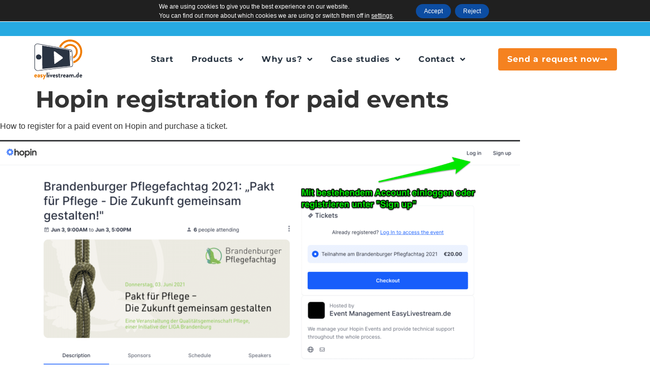

--- FILE ---
content_type: text/html; charset=UTF-8
request_url: https://easylivestream.de/en/wissensdatenbank/hopin-registration-for-paid-events/
body_size: 34417
content:
<!doctype html>
<html lang="en-US">
<head>
	<meta charset="UTF-8">
	<meta name="viewport" content="width=device-width, initial-scale=1">
	<link rel="profile" href="https://gmpg.org/xfn/11">
	<meta name='robots' content='index, follow, max-image-preview:large, max-snippet:-1, max-video-preview:-1' />
	<style>img:is([sizes="auto" i], [sizes^="auto," i]) { contain-intrinsic-size: 3000px 1500px }</style>
	<link rel="alternate" hreflang="de" href="https://easylivestream.de/wissensdatenbank/ring-central-events-anmeldung-bei-kostenpflichtigen-events/" />
<link rel="alternate" hreflang="en" href="https://easylivestream.de/en/wissensdatenbank/hopin-registration-for-paid-events/" />
<link rel="alternate" hreflang="x-default" href="https://easylivestream.de/wissensdatenbank/ring-central-events-anmeldung-bei-kostenpflichtigen-events/" />

<!-- Google Tag Manager for WordPress by gtm4wp.com -->
<script data-cfasync="false" data-pagespeed-no-defer>
	var gtm4wp_datalayer_name = "dataLayer";
	var dataLayer = dataLayer || [];
</script>
<!-- End Google Tag Manager for WordPress by gtm4wp.com -->
	<!-- This site is optimized with the Yoast SEO plugin v26.7 - https://yoast.com/wordpress/plugins/seo/ -->
	<title>Hopin registration for paid events - EasyLivestream.de - innovativ, schnell, günstig</title>
	<meta name="description" content="How to register for a paid event on Hopin and purchase a ticket." />
	<link rel="canonical" href="https://easylivestream.de/wissensdatenbank/hopin-anmeldung-bei-kostenpflichtigen-events/" />
	<meta property="og:locale" content="en_US" />
	<meta property="og:type" content="article" />
	<meta property="og:title" content="Hopin registration for paid events - EasyLivestream.de - innovativ, schnell, günstig" />
	<meta property="og:description" content="How to register for a paid event on Hopin and purchase a ticket." />
	<meta property="og:url" content="https://easylivestream.de/wissensdatenbank/hopin-anmeldung-bei-kostenpflichtigen-events/" />
	<meta property="og:site_name" content="EasyLivestream.de - innovativ, schnell, günstig" />
	<meta property="article:publisher" content="https://facebook.com/livestreamingberlin/" />
	<meta property="article:modified_time" content="2022-11-30T20:01:37+00:00" />
	<meta property="og:image" content="https://easylivestream.de/wp-content/uploads/2021/04/1__Anmeldung-1024x552.png" />
	<meta name="twitter:card" content="summary_large_image" />
	<meta name="twitter:site" content="@livestreamBER" />
	<script type="application/ld+json" class="yoast-schema-graph">{"@context":"https://schema.org","@graph":[{"@type":"WebPage","@id":"https://easylivestream.de/wissensdatenbank/hopin-anmeldung-bei-kostenpflichtigen-events/","url":"https://easylivestream.de/wissensdatenbank/hopin-anmeldung-bei-kostenpflichtigen-events/","name":"Hopin registration for paid events - EasyLivestream.de - innovativ, schnell, günstig","isPartOf":{"@id":"https://easylivestream.de/#website"},"primaryImageOfPage":{"@id":"https://easylivestream.de/wissensdatenbank/hopin-anmeldung-bei-kostenpflichtigen-events/#primaryimage"},"image":{"@id":"https://easylivestream.de/wissensdatenbank/hopin-anmeldung-bei-kostenpflichtigen-events/#primaryimage"},"thumbnailUrl":"https://easylivestream.de/wp-content/uploads/2021/04/1__Anmeldung-1024x552.png","datePublished":"2021-04-19T12:31:17+00:00","dateModified":"2022-11-30T20:01:37+00:00","description":"How to register for a paid event on Hopin and purchase a ticket.","breadcrumb":{"@id":"https://easylivestream.de/wissensdatenbank/hopin-anmeldung-bei-kostenpflichtigen-events/#breadcrumb"},"inLanguage":"en-US","potentialAction":[{"@type":"ReadAction","target":["https://easylivestream.de/wissensdatenbank/hopin-anmeldung-bei-kostenpflichtigen-events/"]}]},{"@type":"ImageObject","inLanguage":"en-US","@id":"https://easylivestream.de/wissensdatenbank/hopin-anmeldung-bei-kostenpflichtigen-events/#primaryimage","url":"https://easylivestream.de/wp-content/uploads/2021/04/1__Anmeldung-1024x552.png","contentUrl":"https://easylivestream.de/wp-content/uploads/2021/04/1__Anmeldung-1024x552.png"},{"@type":"BreadcrumbList","@id":"https://easylivestream.de/wissensdatenbank/hopin-anmeldung-bei-kostenpflichtigen-events/#breadcrumb","itemListElement":[{"@type":"ListItem","position":1,"name":"Startseite","item":"https://easylivestream.de/"},{"@type":"ListItem","position":2,"name":"Wissensdatenbank","item":"https://easylivestream.de/wissensdatenbank/"},{"@type":"ListItem","position":3,"name":"Hopin registration for paid events"}]},{"@type":"WebSite","@id":"https://easylivestream.de/#website","url":"https://easylivestream.de/","name":"EasyLivestream.de - innovativ, schnell, günstig","description":"Günstiges und schnelles Multi-Kamera Livestreaming für Berlin, Hamburg und Deutschland","publisher":{"@id":"https://easylivestream.de/#organization"},"potentialAction":[{"@type":"SearchAction","target":{"@type":"EntryPoint","urlTemplate":"https://easylivestream.de/?s={search_term_string}"},"query-input":{"@type":"PropertyValueSpecification","valueRequired":true,"valueName":"search_term_string"}}],"inLanguage":"en-US"},{"@type":"Organization","@id":"https://easylivestream.de/#organization","name":"Easylivestream","url":"https://easylivestream.de/","logo":{"@type":"ImageObject","inLanguage":"en-US","@id":"https://easylivestream.de/#/schema/logo/image/","url":"https://easylivestream.de/wp-content/uploads/2022/02/cropped-cropped-cropped-easylivestream.de-Logo.png","contentUrl":"https://easylivestream.de/wp-content/uploads/2022/02/cropped-cropped-cropped-easylivestream.de-Logo.png","width":192,"height":153,"caption":"Easylivestream"},"image":{"@id":"https://easylivestream.de/#/schema/logo/image/"},"sameAs":["https://facebook.com/livestreamingberlin/","https://x.com/livestreamBER"]}]}</script>
	<!-- / Yoast SEO plugin. -->


<link data-minify="1" rel='stylesheet' id='hello-elementor-theme-style-css' href='https://easylivestream.de/wp-content/cache/min/1/wp-content/themes/hello-elementor/assets/css/theme.css?ver=1769001968' media='all' />
<link rel='stylesheet' id='jet-menu-hello-css' href='https://easylivestream.de/wp-content/plugins/jet-menu/integration/themes/hello-elementor/assets/css/style.css?ver=2.4.18' media='all' />
<style id='wp-emoji-styles-inline-css'>

	img.wp-smiley, img.emoji {
		display: inline !important;
		border: none !important;
		box-shadow: none !important;
		height: 1em !important;
		width: 1em !important;
		margin: 0 0.07em !important;
		vertical-align: -0.1em !important;
		background: none !important;
		padding: 0 !important;
	}
</style>
<link rel='stylesheet' id='wp-block-library-css' href='https://easylivestream.de/wp-includes/css/dist/block-library/style.min.css?ver=6.8.3' media='all' />
<link rel='stylesheet' id='jet-engine-frontend-css' href='https://easylivestream.de/wp-content/plugins/jet-engine/assets/css/frontend.css?ver=3.8.2.1' media='all' />
<style id='global-styles-inline-css'>
:root{--wp--preset--aspect-ratio--square: 1;--wp--preset--aspect-ratio--4-3: 4/3;--wp--preset--aspect-ratio--3-4: 3/4;--wp--preset--aspect-ratio--3-2: 3/2;--wp--preset--aspect-ratio--2-3: 2/3;--wp--preset--aspect-ratio--16-9: 16/9;--wp--preset--aspect-ratio--9-16: 9/16;--wp--preset--color--black: #000000;--wp--preset--color--cyan-bluish-gray: #abb8c3;--wp--preset--color--white: #ffffff;--wp--preset--color--pale-pink: #f78da7;--wp--preset--color--vivid-red: #cf2e2e;--wp--preset--color--luminous-vivid-orange: #ff6900;--wp--preset--color--luminous-vivid-amber: #fcb900;--wp--preset--color--light-green-cyan: #7bdcb5;--wp--preset--color--vivid-green-cyan: #00d084;--wp--preset--color--pale-cyan-blue: #8ed1fc;--wp--preset--color--vivid-cyan-blue: #0693e3;--wp--preset--color--vivid-purple: #9b51e0;--wp--preset--gradient--vivid-cyan-blue-to-vivid-purple: linear-gradient(135deg,rgba(6,147,227,1) 0%,rgb(155,81,224) 100%);--wp--preset--gradient--light-green-cyan-to-vivid-green-cyan: linear-gradient(135deg,rgb(122,220,180) 0%,rgb(0,208,130) 100%);--wp--preset--gradient--luminous-vivid-amber-to-luminous-vivid-orange: linear-gradient(135deg,rgba(252,185,0,1) 0%,rgba(255,105,0,1) 100%);--wp--preset--gradient--luminous-vivid-orange-to-vivid-red: linear-gradient(135deg,rgba(255,105,0,1) 0%,rgb(207,46,46) 100%);--wp--preset--gradient--very-light-gray-to-cyan-bluish-gray: linear-gradient(135deg,rgb(238,238,238) 0%,rgb(169,184,195) 100%);--wp--preset--gradient--cool-to-warm-spectrum: linear-gradient(135deg,rgb(74,234,220) 0%,rgb(151,120,209) 20%,rgb(207,42,186) 40%,rgb(238,44,130) 60%,rgb(251,105,98) 80%,rgb(254,248,76) 100%);--wp--preset--gradient--blush-light-purple: linear-gradient(135deg,rgb(255,206,236) 0%,rgb(152,150,240) 100%);--wp--preset--gradient--blush-bordeaux: linear-gradient(135deg,rgb(254,205,165) 0%,rgb(254,45,45) 50%,rgb(107,0,62) 100%);--wp--preset--gradient--luminous-dusk: linear-gradient(135deg,rgb(255,203,112) 0%,rgb(199,81,192) 50%,rgb(65,88,208) 100%);--wp--preset--gradient--pale-ocean: linear-gradient(135deg,rgb(255,245,203) 0%,rgb(182,227,212) 50%,rgb(51,167,181) 100%);--wp--preset--gradient--electric-grass: linear-gradient(135deg,rgb(202,248,128) 0%,rgb(113,206,126) 100%);--wp--preset--gradient--midnight: linear-gradient(135deg,rgb(2,3,129) 0%,rgb(40,116,252) 100%);--wp--preset--font-size--small: 13px;--wp--preset--font-size--medium: 20px;--wp--preset--font-size--large: 36px;--wp--preset--font-size--x-large: 42px;--wp--preset--spacing--20: 0.44rem;--wp--preset--spacing--30: 0.67rem;--wp--preset--spacing--40: 1rem;--wp--preset--spacing--50: 1.5rem;--wp--preset--spacing--60: 2.25rem;--wp--preset--spacing--70: 3.38rem;--wp--preset--spacing--80: 5.06rem;--wp--preset--shadow--natural: 6px 6px 9px rgba(0, 0, 0, 0.2);--wp--preset--shadow--deep: 12px 12px 50px rgba(0, 0, 0, 0.4);--wp--preset--shadow--sharp: 6px 6px 0px rgba(0, 0, 0, 0.2);--wp--preset--shadow--outlined: 6px 6px 0px -3px rgba(255, 255, 255, 1), 6px 6px rgba(0, 0, 0, 1);--wp--preset--shadow--crisp: 6px 6px 0px rgba(0, 0, 0, 1);}:root { --wp--style--global--content-size: 800px;--wp--style--global--wide-size: 1200px; }:where(body) { margin: 0; }.wp-site-blocks > .alignleft { float: left; margin-right: 2em; }.wp-site-blocks > .alignright { float: right; margin-left: 2em; }.wp-site-blocks > .aligncenter { justify-content: center; margin-left: auto; margin-right: auto; }:where(.wp-site-blocks) > * { margin-block-start: 24px; margin-block-end: 0; }:where(.wp-site-blocks) > :first-child { margin-block-start: 0; }:where(.wp-site-blocks) > :last-child { margin-block-end: 0; }:root { --wp--style--block-gap: 24px; }:root :where(.is-layout-flow) > :first-child{margin-block-start: 0;}:root :where(.is-layout-flow) > :last-child{margin-block-end: 0;}:root :where(.is-layout-flow) > *{margin-block-start: 24px;margin-block-end: 0;}:root :where(.is-layout-constrained) > :first-child{margin-block-start: 0;}:root :where(.is-layout-constrained) > :last-child{margin-block-end: 0;}:root :where(.is-layout-constrained) > *{margin-block-start: 24px;margin-block-end: 0;}:root :where(.is-layout-flex){gap: 24px;}:root :where(.is-layout-grid){gap: 24px;}.is-layout-flow > .alignleft{float: left;margin-inline-start: 0;margin-inline-end: 2em;}.is-layout-flow > .alignright{float: right;margin-inline-start: 2em;margin-inline-end: 0;}.is-layout-flow > .aligncenter{margin-left: auto !important;margin-right: auto !important;}.is-layout-constrained > .alignleft{float: left;margin-inline-start: 0;margin-inline-end: 2em;}.is-layout-constrained > .alignright{float: right;margin-inline-start: 2em;margin-inline-end: 0;}.is-layout-constrained > .aligncenter{margin-left: auto !important;margin-right: auto !important;}.is-layout-constrained > :where(:not(.alignleft):not(.alignright):not(.alignfull)){max-width: var(--wp--style--global--content-size);margin-left: auto !important;margin-right: auto !important;}.is-layout-constrained > .alignwide{max-width: var(--wp--style--global--wide-size);}body .is-layout-flex{display: flex;}.is-layout-flex{flex-wrap: wrap;align-items: center;}.is-layout-flex > :is(*, div){margin: 0;}body .is-layout-grid{display: grid;}.is-layout-grid > :is(*, div){margin: 0;}body{padding-top: 0px;padding-right: 0px;padding-bottom: 0px;padding-left: 0px;}a:where(:not(.wp-element-button)){text-decoration: underline;}:root :where(.wp-element-button, .wp-block-button__link){background-color: #32373c;border-width: 0;color: #fff;font-family: inherit;font-size: inherit;line-height: inherit;padding: calc(0.667em + 2px) calc(1.333em + 2px);text-decoration: none;}.has-black-color{color: var(--wp--preset--color--black) !important;}.has-cyan-bluish-gray-color{color: var(--wp--preset--color--cyan-bluish-gray) !important;}.has-white-color{color: var(--wp--preset--color--white) !important;}.has-pale-pink-color{color: var(--wp--preset--color--pale-pink) !important;}.has-vivid-red-color{color: var(--wp--preset--color--vivid-red) !important;}.has-luminous-vivid-orange-color{color: var(--wp--preset--color--luminous-vivid-orange) !important;}.has-luminous-vivid-amber-color{color: var(--wp--preset--color--luminous-vivid-amber) !important;}.has-light-green-cyan-color{color: var(--wp--preset--color--light-green-cyan) !important;}.has-vivid-green-cyan-color{color: var(--wp--preset--color--vivid-green-cyan) !important;}.has-pale-cyan-blue-color{color: var(--wp--preset--color--pale-cyan-blue) !important;}.has-vivid-cyan-blue-color{color: var(--wp--preset--color--vivid-cyan-blue) !important;}.has-vivid-purple-color{color: var(--wp--preset--color--vivid-purple) !important;}.has-black-background-color{background-color: var(--wp--preset--color--black) !important;}.has-cyan-bluish-gray-background-color{background-color: var(--wp--preset--color--cyan-bluish-gray) !important;}.has-white-background-color{background-color: var(--wp--preset--color--white) !important;}.has-pale-pink-background-color{background-color: var(--wp--preset--color--pale-pink) !important;}.has-vivid-red-background-color{background-color: var(--wp--preset--color--vivid-red) !important;}.has-luminous-vivid-orange-background-color{background-color: var(--wp--preset--color--luminous-vivid-orange) !important;}.has-luminous-vivid-amber-background-color{background-color: var(--wp--preset--color--luminous-vivid-amber) !important;}.has-light-green-cyan-background-color{background-color: var(--wp--preset--color--light-green-cyan) !important;}.has-vivid-green-cyan-background-color{background-color: var(--wp--preset--color--vivid-green-cyan) !important;}.has-pale-cyan-blue-background-color{background-color: var(--wp--preset--color--pale-cyan-blue) !important;}.has-vivid-cyan-blue-background-color{background-color: var(--wp--preset--color--vivid-cyan-blue) !important;}.has-vivid-purple-background-color{background-color: var(--wp--preset--color--vivid-purple) !important;}.has-black-border-color{border-color: var(--wp--preset--color--black) !important;}.has-cyan-bluish-gray-border-color{border-color: var(--wp--preset--color--cyan-bluish-gray) !important;}.has-white-border-color{border-color: var(--wp--preset--color--white) !important;}.has-pale-pink-border-color{border-color: var(--wp--preset--color--pale-pink) !important;}.has-vivid-red-border-color{border-color: var(--wp--preset--color--vivid-red) !important;}.has-luminous-vivid-orange-border-color{border-color: var(--wp--preset--color--luminous-vivid-orange) !important;}.has-luminous-vivid-amber-border-color{border-color: var(--wp--preset--color--luminous-vivid-amber) !important;}.has-light-green-cyan-border-color{border-color: var(--wp--preset--color--light-green-cyan) !important;}.has-vivid-green-cyan-border-color{border-color: var(--wp--preset--color--vivid-green-cyan) !important;}.has-pale-cyan-blue-border-color{border-color: var(--wp--preset--color--pale-cyan-blue) !important;}.has-vivid-cyan-blue-border-color{border-color: var(--wp--preset--color--vivid-cyan-blue) !important;}.has-vivid-purple-border-color{border-color: var(--wp--preset--color--vivid-purple) !important;}.has-vivid-cyan-blue-to-vivid-purple-gradient-background{background: var(--wp--preset--gradient--vivid-cyan-blue-to-vivid-purple) !important;}.has-light-green-cyan-to-vivid-green-cyan-gradient-background{background: var(--wp--preset--gradient--light-green-cyan-to-vivid-green-cyan) !important;}.has-luminous-vivid-amber-to-luminous-vivid-orange-gradient-background{background: var(--wp--preset--gradient--luminous-vivid-amber-to-luminous-vivid-orange) !important;}.has-luminous-vivid-orange-to-vivid-red-gradient-background{background: var(--wp--preset--gradient--luminous-vivid-orange-to-vivid-red) !important;}.has-very-light-gray-to-cyan-bluish-gray-gradient-background{background: var(--wp--preset--gradient--very-light-gray-to-cyan-bluish-gray) !important;}.has-cool-to-warm-spectrum-gradient-background{background: var(--wp--preset--gradient--cool-to-warm-spectrum) !important;}.has-blush-light-purple-gradient-background{background: var(--wp--preset--gradient--blush-light-purple) !important;}.has-blush-bordeaux-gradient-background{background: var(--wp--preset--gradient--blush-bordeaux) !important;}.has-luminous-dusk-gradient-background{background: var(--wp--preset--gradient--luminous-dusk) !important;}.has-pale-ocean-gradient-background{background: var(--wp--preset--gradient--pale-ocean) !important;}.has-electric-grass-gradient-background{background: var(--wp--preset--gradient--electric-grass) !important;}.has-midnight-gradient-background{background: var(--wp--preset--gradient--midnight) !important;}.has-small-font-size{font-size: var(--wp--preset--font-size--small) !important;}.has-medium-font-size{font-size: var(--wp--preset--font-size--medium) !important;}.has-large-font-size{font-size: var(--wp--preset--font-size--large) !important;}.has-x-large-font-size{font-size: var(--wp--preset--font-size--x-large) !important;}
:root :where(.wp-block-pullquote){font-size: 1.5em;line-height: 1.6;}
</style>
<link rel='stylesheet' id='wpml-legacy-horizontal-list-0-css' href='https://easylivestream.de/wp-content/plugins/sitepress-multilingual-cms/templates/language-switchers/legacy-list-horizontal/style.min.css?ver=1' media='all' />
<style id='wpml-legacy-horizontal-list-0-inline-css'>
.wpml-ls-statics-footer a, .wpml-ls-statics-footer .wpml-ls-sub-menu a, .wpml-ls-statics-footer .wpml-ls-sub-menu a:link, .wpml-ls-statics-footer li:not(.wpml-ls-current-language) .wpml-ls-link, .wpml-ls-statics-footer li:not(.wpml-ls-current-language) .wpml-ls-link:link {color:#444444;background-color:#ffffff;}.wpml-ls-statics-footer .wpml-ls-sub-menu a:hover,.wpml-ls-statics-footer .wpml-ls-sub-menu a:focus, .wpml-ls-statics-footer .wpml-ls-sub-menu a:link:hover, .wpml-ls-statics-footer .wpml-ls-sub-menu a:link:focus {color:#000000;background-color:#eeeeee;}.wpml-ls-statics-footer .wpml-ls-current-language > a {color:#444444;background-color:#ffffff;}.wpml-ls-statics-footer .wpml-ls-current-language:hover>a, .wpml-ls-statics-footer .wpml-ls-current-language>a:focus {color:#000000;background-color:#eeeeee;}
</style>
<link data-minify="1" rel='stylesheet' id='hello-elementor-css' href='https://easylivestream.de/wp-content/cache/min/1/wp-content/themes/hello-elementor/assets/css/reset.css?ver=1769001968' media='all' />
<link data-minify="1" rel='stylesheet' id='hello-elementor-header-footer-css' href='https://easylivestream.de/wp-content/cache/min/1/wp-content/themes/hello-elementor/assets/css/header-footer.css?ver=1769001968' media='all' />
<link rel='stylesheet' id='elementor-frontend-css' href='https://easylivestream.de/wp-content/plugins/elementor/assets/css/frontend.min.css?ver=3.34.1' media='all' />
<link rel='stylesheet' id='elementor-post-4-css' href='https://easylivestream.de/wp-content/uploads/elementor/css/post-4.css?ver=1769001953' media='all' />
<link rel='stylesheet' id='font-awesome-all-css' href='https://easylivestream.de/wp-content/plugins/jet-menu/assets/public/lib/font-awesome/css/all.min.css?ver=5.12.0' media='all' />
<link rel='stylesheet' id='font-awesome-v4-shims-css' href='https://easylivestream.de/wp-content/plugins/jet-menu/assets/public/lib/font-awesome/css/v4-shims.min.css?ver=5.12.0' media='all' />
<link rel='stylesheet' id='jet-menu-public-styles-css' href='https://easylivestream.de/wp-content/plugins/jet-menu/assets/public/css/public.css?ver=2.4.18' media='all' />
<link rel='stylesheet' id='widget-icon-list-css' href='https://easylivestream.de/wp-content/plugins/elementor/assets/css/widget-icon-list.min.css?ver=3.34.1' media='all' />
<link rel='stylesheet' id='widget-image-css' href='https://easylivestream.de/wp-content/plugins/elementor/assets/css/widget-image.min.css?ver=3.34.1' media='all' />
<link rel='stylesheet' id='widget-heading-css' href='https://easylivestream.de/wp-content/plugins/elementor/assets/css/widget-heading.min.css?ver=3.34.1' media='all' />
<link rel='stylesheet' id='widget-nav-menu-css' href='https://easylivestream.de/wp-content/plugins/elementor-pro/assets/css/widget-nav-menu.min.css?ver=3.34.0' media='all' />
<link data-minify="1" rel='stylesheet' id='elementor-icons-css' href='https://easylivestream.de/wp-content/cache/min/1/wp-content/plugins/elementor/assets/lib/eicons/css/elementor-icons.min.css?ver=1769001968' media='all' />
<link data-minify="1" rel='stylesheet' id='ooohboi-steroids-styles-css' href='https://easylivestream.de/wp-content/cache/min/1/wp-content/plugins/ooohboi-steroids-for-elementor/assets/css/main.css?ver=1769001968' media='all' />
<link rel='stylesheet' id='jet-tabs-frontend-css' href='https://easylivestream.de/wp-content/plugins/jet-tabs/assets/css/jet-tabs-frontend.css?ver=2.2.13' media='all' />
<link data-minify="1" rel='stylesheet' id='swiper-css' href='https://easylivestream.de/wp-content/cache/min/1/wp-content/plugins/elementor/assets/lib/swiper/v8/css/swiper.min.css?ver=1769001968' media='all' />
<link rel='stylesheet' id='elementor-post-20240-css' href='https://easylivestream.de/wp-content/uploads/elementor/css/post-20240.css?ver=1769002013' media='all' />
<link rel='stylesheet' id='elementor-post-20211-css' href='https://easylivestream.de/wp-content/uploads/elementor/css/post-20211.css?ver=1769002014' media='all' />
<link rel='stylesheet' id='hello-elementor-child-style-css' href='https://easylivestream.de/wp-content/themes/hello-theme-child-master/style.css?ver=1.0.0' media='all' />
<link rel='stylesheet' id='jquery-chosen-css' href='https://easylivestream.de/wp-content/plugins/jet-search/assets/lib/chosen/chosen.min.css?ver=1.8.7' media='all' />
<link data-minify="1" rel='stylesheet' id='jet-search-css' href='https://easylivestream.de/wp-content/cache/min/1/wp-content/plugins/jet-search/assets/css/jet-search.css?ver=1769001969' media='all' />
<link data-minify="1" rel='stylesheet' id='moove_gdpr_frontend-css' href='https://easylivestream.de/wp-content/cache/min/1/wp-content/plugins/gdpr-cookie-compliance/dist/styles/gdpr-main-nf.css?ver=1769001969' media='all' />
<style id='moove_gdpr_frontend-inline-css'>
				#moove_gdpr_cookie_modal .moove-gdpr-modal-content .moove-gdpr-tab-main h3.tab-title, 
				#moove_gdpr_cookie_modal .moove-gdpr-modal-content .moove-gdpr-tab-main span.tab-title,
				#moove_gdpr_cookie_modal .moove-gdpr-modal-content .moove-gdpr-modal-left-content #moove-gdpr-menu li a, 
				#moove_gdpr_cookie_modal .moove-gdpr-modal-content .moove-gdpr-modal-left-content #moove-gdpr-menu li button,
				#moove_gdpr_cookie_modal .moove-gdpr-modal-content .moove-gdpr-modal-left-content .moove-gdpr-branding-cnt a,
				#moove_gdpr_cookie_modal .moove-gdpr-modal-content .moove-gdpr-modal-footer-content .moove-gdpr-button-holder a.mgbutton, 
				#moove_gdpr_cookie_modal .moove-gdpr-modal-content .moove-gdpr-modal-footer-content .moove-gdpr-button-holder button.mgbutton,
				#moove_gdpr_cookie_modal .cookie-switch .cookie-slider:after, 
				#moove_gdpr_cookie_modal .cookie-switch .slider:after, 
				#moove_gdpr_cookie_modal .switch .cookie-slider:after, 
				#moove_gdpr_cookie_modal .switch .slider:after,
				#moove_gdpr_cookie_info_bar .moove-gdpr-info-bar-container .moove-gdpr-info-bar-content p, 
				#moove_gdpr_cookie_info_bar .moove-gdpr-info-bar-container .moove-gdpr-info-bar-content p a,
				#moove_gdpr_cookie_info_bar .moove-gdpr-info-bar-container .moove-gdpr-info-bar-content a.mgbutton, 
				#moove_gdpr_cookie_info_bar .moove-gdpr-info-bar-container .moove-gdpr-info-bar-content button.mgbutton,
				#moove_gdpr_cookie_modal .moove-gdpr-modal-content .moove-gdpr-tab-main .moove-gdpr-tab-main-content h1, 
				#moove_gdpr_cookie_modal .moove-gdpr-modal-content .moove-gdpr-tab-main .moove-gdpr-tab-main-content h2, 
				#moove_gdpr_cookie_modal .moove-gdpr-modal-content .moove-gdpr-tab-main .moove-gdpr-tab-main-content h3, 
				#moove_gdpr_cookie_modal .moove-gdpr-modal-content .moove-gdpr-tab-main .moove-gdpr-tab-main-content h4, 
				#moove_gdpr_cookie_modal .moove-gdpr-modal-content .moove-gdpr-tab-main .moove-gdpr-tab-main-content h5, 
				#moove_gdpr_cookie_modal .moove-gdpr-modal-content .moove-gdpr-tab-main .moove-gdpr-tab-main-content h6,
				#moove_gdpr_cookie_modal .moove-gdpr-modal-content.moove_gdpr_modal_theme_v2 .moove-gdpr-modal-title .tab-title,
				#moove_gdpr_cookie_modal .moove-gdpr-modal-content.moove_gdpr_modal_theme_v2 .moove-gdpr-tab-main h3.tab-title, 
				#moove_gdpr_cookie_modal .moove-gdpr-modal-content.moove_gdpr_modal_theme_v2 .moove-gdpr-tab-main span.tab-title,
				#moove_gdpr_cookie_modal .moove-gdpr-modal-content.moove_gdpr_modal_theme_v2 .moove-gdpr-branding-cnt a {
					font-weight: inherit				}
			#moove_gdpr_cookie_modal,#moove_gdpr_cookie_info_bar,.gdpr_cookie_settings_shortcode_content{font-family:inherit}#moove_gdpr_save_popup_settings_button{background-color:#373737;color:#fff}#moove_gdpr_save_popup_settings_button:hover{background-color:#000}#moove_gdpr_cookie_info_bar .moove-gdpr-info-bar-container .moove-gdpr-info-bar-content a.mgbutton,#moove_gdpr_cookie_info_bar .moove-gdpr-info-bar-container .moove-gdpr-info-bar-content button.mgbutton{background-color:#0c4da2}#moove_gdpr_cookie_modal .moove-gdpr-modal-content .moove-gdpr-modal-footer-content .moove-gdpr-button-holder a.mgbutton,#moove_gdpr_cookie_modal .moove-gdpr-modal-content .moove-gdpr-modal-footer-content .moove-gdpr-button-holder button.mgbutton,.gdpr_cookie_settings_shortcode_content .gdpr-shr-button.button-green{background-color:#0c4da2;border-color:#0c4da2}#moove_gdpr_cookie_modal .moove-gdpr-modal-content .moove-gdpr-modal-footer-content .moove-gdpr-button-holder a.mgbutton:hover,#moove_gdpr_cookie_modal .moove-gdpr-modal-content .moove-gdpr-modal-footer-content .moove-gdpr-button-holder button.mgbutton:hover,.gdpr_cookie_settings_shortcode_content .gdpr-shr-button.button-green:hover{background-color:#fff;color:#0c4da2}#moove_gdpr_cookie_modal .moove-gdpr-modal-content .moove-gdpr-modal-close i,#moove_gdpr_cookie_modal .moove-gdpr-modal-content .moove-gdpr-modal-close span.gdpr-icon{background-color:#0c4da2;border:1px solid #0c4da2}#moove_gdpr_cookie_info_bar span.moove-gdpr-infobar-allow-all.focus-g,#moove_gdpr_cookie_info_bar span.moove-gdpr-infobar-allow-all:focus,#moove_gdpr_cookie_info_bar button.moove-gdpr-infobar-allow-all.focus-g,#moove_gdpr_cookie_info_bar button.moove-gdpr-infobar-allow-all:focus,#moove_gdpr_cookie_info_bar span.moove-gdpr-infobar-reject-btn.focus-g,#moove_gdpr_cookie_info_bar span.moove-gdpr-infobar-reject-btn:focus,#moove_gdpr_cookie_info_bar button.moove-gdpr-infobar-reject-btn.focus-g,#moove_gdpr_cookie_info_bar button.moove-gdpr-infobar-reject-btn:focus,#moove_gdpr_cookie_info_bar span.change-settings-button.focus-g,#moove_gdpr_cookie_info_bar span.change-settings-button:focus,#moove_gdpr_cookie_info_bar button.change-settings-button.focus-g,#moove_gdpr_cookie_info_bar button.change-settings-button:focus{-webkit-box-shadow:0 0 1px 3px #0c4da2;-moz-box-shadow:0 0 1px 3px #0c4da2;box-shadow:0 0 1px 3px #0c4da2}#moove_gdpr_cookie_modal .moove-gdpr-modal-content .moove-gdpr-modal-close i:hover,#moove_gdpr_cookie_modal .moove-gdpr-modal-content .moove-gdpr-modal-close span.gdpr-icon:hover,#moove_gdpr_cookie_info_bar span[data-href]>u.change-settings-button{color:#0c4da2}#moove_gdpr_cookie_modal .moove-gdpr-modal-content .moove-gdpr-modal-left-content #moove-gdpr-menu li.menu-item-selected a span.gdpr-icon,#moove_gdpr_cookie_modal .moove-gdpr-modal-content .moove-gdpr-modal-left-content #moove-gdpr-menu li.menu-item-selected button span.gdpr-icon{color:inherit}#moove_gdpr_cookie_modal .moove-gdpr-modal-content .moove-gdpr-modal-left-content #moove-gdpr-menu li a span.gdpr-icon,#moove_gdpr_cookie_modal .moove-gdpr-modal-content .moove-gdpr-modal-left-content #moove-gdpr-menu li button span.gdpr-icon{color:inherit}#moove_gdpr_cookie_modal .gdpr-acc-link{line-height:0;font-size:0;color:transparent;position:absolute}#moove_gdpr_cookie_modal .moove-gdpr-modal-content .moove-gdpr-modal-close:hover i,#moove_gdpr_cookie_modal .moove-gdpr-modal-content .moove-gdpr-modal-left-content #moove-gdpr-menu li a,#moove_gdpr_cookie_modal .moove-gdpr-modal-content .moove-gdpr-modal-left-content #moove-gdpr-menu li button,#moove_gdpr_cookie_modal .moove-gdpr-modal-content .moove-gdpr-modal-left-content #moove-gdpr-menu li button i,#moove_gdpr_cookie_modal .moove-gdpr-modal-content .moove-gdpr-modal-left-content #moove-gdpr-menu li a i,#moove_gdpr_cookie_modal .moove-gdpr-modal-content .moove-gdpr-tab-main .moove-gdpr-tab-main-content a:hover,#moove_gdpr_cookie_info_bar.moove-gdpr-dark-scheme .moove-gdpr-info-bar-container .moove-gdpr-info-bar-content a.mgbutton:hover,#moove_gdpr_cookie_info_bar.moove-gdpr-dark-scheme .moove-gdpr-info-bar-container .moove-gdpr-info-bar-content button.mgbutton:hover,#moove_gdpr_cookie_info_bar.moove-gdpr-dark-scheme .moove-gdpr-info-bar-container .moove-gdpr-info-bar-content a:hover,#moove_gdpr_cookie_info_bar.moove-gdpr-dark-scheme .moove-gdpr-info-bar-container .moove-gdpr-info-bar-content button:hover,#moove_gdpr_cookie_info_bar.moove-gdpr-dark-scheme .moove-gdpr-info-bar-container .moove-gdpr-info-bar-content span.change-settings-button:hover,#moove_gdpr_cookie_info_bar.moove-gdpr-dark-scheme .moove-gdpr-info-bar-container .moove-gdpr-info-bar-content button.change-settings-button:hover,#moove_gdpr_cookie_info_bar.moove-gdpr-dark-scheme .moove-gdpr-info-bar-container .moove-gdpr-info-bar-content u.change-settings-button:hover,#moove_gdpr_cookie_info_bar span[data-href]>u.change-settings-button,#moove_gdpr_cookie_info_bar.moove-gdpr-dark-scheme .moove-gdpr-info-bar-container .moove-gdpr-info-bar-content a.mgbutton.focus-g,#moove_gdpr_cookie_info_bar.moove-gdpr-dark-scheme .moove-gdpr-info-bar-container .moove-gdpr-info-bar-content button.mgbutton.focus-g,#moove_gdpr_cookie_info_bar.moove-gdpr-dark-scheme .moove-gdpr-info-bar-container .moove-gdpr-info-bar-content a.focus-g,#moove_gdpr_cookie_info_bar.moove-gdpr-dark-scheme .moove-gdpr-info-bar-container .moove-gdpr-info-bar-content button.focus-g,#moove_gdpr_cookie_info_bar.moove-gdpr-dark-scheme .moove-gdpr-info-bar-container .moove-gdpr-info-bar-content a.mgbutton:focus,#moove_gdpr_cookie_info_bar.moove-gdpr-dark-scheme .moove-gdpr-info-bar-container .moove-gdpr-info-bar-content button.mgbutton:focus,#moove_gdpr_cookie_info_bar.moove-gdpr-dark-scheme .moove-gdpr-info-bar-container .moove-gdpr-info-bar-content a:focus,#moove_gdpr_cookie_info_bar.moove-gdpr-dark-scheme .moove-gdpr-info-bar-container .moove-gdpr-info-bar-content button:focus,#moove_gdpr_cookie_info_bar.moove-gdpr-dark-scheme .moove-gdpr-info-bar-container .moove-gdpr-info-bar-content span.change-settings-button.focus-g,span.change-settings-button:focus,button.change-settings-button.focus-g,button.change-settings-button:focus,#moove_gdpr_cookie_info_bar.moove-gdpr-dark-scheme .moove-gdpr-info-bar-container .moove-gdpr-info-bar-content u.change-settings-button.focus-g,#moove_gdpr_cookie_info_bar.moove-gdpr-dark-scheme .moove-gdpr-info-bar-container .moove-gdpr-info-bar-content u.change-settings-button:focus{color:#0c4da2}#moove_gdpr_cookie_modal .moove-gdpr-branding.focus-g span,#moove_gdpr_cookie_modal .moove-gdpr-modal-content .moove-gdpr-tab-main a.focus-g,#moove_gdpr_cookie_modal .moove-gdpr-modal-content .moove-gdpr-tab-main .gdpr-cd-details-toggle.focus-g{color:#0c4da2}#moove_gdpr_cookie_modal.gdpr_lightbox-hide{display:none}
</style>
<style id='rocket-lazyload-inline-css'>
.rll-youtube-player{position:relative;padding-bottom:56.23%;height:0;overflow:hidden;max-width:100%;}.rll-youtube-player:focus-within{outline: 2px solid currentColor;outline-offset: 5px;}.rll-youtube-player iframe{position:absolute;top:0;left:0;width:100%;height:100%;z-index:100;background:0 0}.rll-youtube-player img{bottom:0;display:block;left:0;margin:auto;max-width:100%;width:100%;position:absolute;right:0;top:0;border:none;height:auto;-webkit-transition:.4s all;-moz-transition:.4s all;transition:.4s all}.rll-youtube-player img:hover{-webkit-filter:brightness(75%)}.rll-youtube-player .play{height:100%;width:100%;left:0;top:0;position:absolute;background:url(https://easylivestream.de/wp-content/plugins/wp-rocket/assets/img/youtube.png) no-repeat center;background-color: transparent !important;cursor:pointer;border:none;}.wp-embed-responsive .wp-has-aspect-ratio .rll-youtube-player{position:absolute;padding-bottom:0;width:100%;height:100%;top:0;bottom:0;left:0;right:0}
</style>
<link rel='stylesheet' id='elementor-icons-shared-0-css' href='https://easylivestream.de/wp-content/plugins/elementor/assets/lib/font-awesome/css/fontawesome.min.css?ver=5.15.3' media='all' />
<link data-minify="1" rel='stylesheet' id='elementor-icons-fa-solid-css' href='https://easylivestream.de/wp-content/cache/min/1/wp-content/plugins/elementor/assets/lib/font-awesome/css/solid.min.css?ver=1769001968' media='all' />
<link data-minify="1" rel='stylesheet' id='elementor-icons-fa-brands-css' href='https://easylivestream.de/wp-content/cache/min/1/wp-content/plugins/elementor/assets/lib/font-awesome/css/brands.min.css?ver=1769001969' media='all' />
<link data-minify="1" rel='stylesheet' id='elementor-icons-fa-regular-css' href='https://easylivestream.de/wp-content/cache/min/1/wp-content/plugins/elementor/assets/lib/font-awesome/css/regular.min.css?ver=1769001968' media='all' />
<script id="wpml-cookie-js-extra">
var wpml_cookies = {"wp-wpml_current_language":{"value":"en","expires":1,"path":"\/"}};
var wpml_cookies = {"wp-wpml_current_language":{"value":"en","expires":1,"path":"\/"}};
</script>
<script data-minify="1" src="https://easylivestream.de/wp-content/cache/min/1/wp-content/plugins/sitepress-multilingual-cms/res/js/cookies/language-cookie.js?ver=1723726090" id="wpml-cookie-js" defer data-wp-strategy="defer"></script>
<script src="https://easylivestream.de/wp-includes/js/jquery/jquery.min.js?ver=3.7.1" id="jquery-core-js" data-rocket-defer defer></script>
<script src="https://easylivestream.de/wp-includes/js/jquery/jquery-migrate.min.js?ver=3.4.1" id="jquery-migrate-js" data-rocket-defer defer></script>
<script src="https://easylivestream.de/wp-includes/js/imagesloaded.min.js?ver=6.8.3" id="imagesLoaded-js" data-rocket-defer defer></script>
<link rel="https://api.w.org/" href="https://easylivestream.de/en/wp-json/" /><link rel="alternate" title="JSON" type="application/json" href="https://easylivestream.de/en/wp-json/wp/v2/wissensdatenbank/19710" /><link rel="EditURI" type="application/rsd+xml" title="RSD" href="https://easylivestream.de/xmlrpc.php?rsd" />

<link rel='shortlink' href='https://easylivestream.de/en/?p=19710' />
<link rel="alternate" title="oEmbed (JSON)" type="application/json+oembed" href="https://easylivestream.de/en/wp-json/oembed/1.0/embed?url=https%3A%2F%2Feasylivestream.de%2Fen%2Fwissensdatenbank%2Fhopin-registration-for-paid-events%2F" />
<link rel="alternate" title="oEmbed (XML)" type="text/xml+oembed" href="https://easylivestream.de/en/wp-json/oembed/1.0/embed?url=https%3A%2F%2Feasylivestream.de%2Fen%2Fwissensdatenbank%2Fhopin-registration-for-paid-events%2F&#038;format=xml" />
<meta name="generator" content="WPML ver:4.8.6 stt:1,3;" />
<script class="ti-site-data" type="application/ld+json">{"@context":"http://schema.org","data":{"r":"1:0!7:0!30:0"}}</script>
<!-- Google Tag Manager for WordPress by gtm4wp.com -->
<!-- GTM Container placement set to off -->
<script data-cfasync="false" data-pagespeed-no-defer>
	var dataLayer_content = [];
	dataLayer.push( dataLayer_content );
</script>
<script data-cfasync="false" data-pagespeed-no-defer>
	console.warn && console.warn("[GTM4WP] Google Tag Manager container code placement set to OFF !!!");
	console.warn && console.warn("[GTM4WP] Data layer codes are active but GTM container must be loaded using custom coding !!!");
</script>
<script data-cfasync="false" data-pagespeed-no-defer>
		if (typeof gtag == "undefined") {
			function gtag(){dataLayer.push(arguments);}
		}

		gtag("consent", "default", {
			"analytics_storage": "granted",
			"ad_storage": "denied",
			"ad_user_data": "denied",
			"ad_personalization": "denied",
			"functionality_storage": "denied",
			"security_storage": "granted",
			"personalization_storage": "denied",
		});
</script>
<!-- End Google Tag Manager for WordPress by gtm4wp.com -->								<script>
					// Define dataLayer and the gtag function.
					window.dataLayer = window.dataLayer || [];
					function gtag(){dataLayer.push(arguments);}

					// Set default consent to 'denied' as a placeholder
					// Determine actual values based on your own requirements
					gtag('consent', 'default', {
						'ad_storage': 'denied',
						'ad_user_data': 'denied',
						'ad_personalization': 'denied',
						'analytics_storage': 'denied',
						'personalization_storage': 'denied',
						'security_storage': 'denied',
						'functionality_storage': 'denied',
						'wait_for_update': '2000'
					});
				</script>

				<!-- Google Tag Manager -->
				<script>(function(w,d,s,l,i){w[l]=w[l]||[];w[l].push({'gtm.start':
				new Date().getTime(),event:'gtm.js'});var f=d.getElementsByTagName(s)[0],
				j=d.createElement(s),dl=l!='dataLayer'?'&l='+l:'';j.async=true;j.src=
				'https://www.googletagmanager.com/gtm.js?id='+i+dl;f.parentNode.insertBefore(j,f);
				})(window,document,'script','dataLayer','GTM-5TSVSTF');</script>
				<!-- End Google Tag Manager -->
							<meta name="generator" content="Elementor 3.34.1; features: additional_custom_breakpoints; settings: css_print_method-external, google_font-enabled, font_display-auto">
<style>aside#moove_gdpr_cookie_info_bar * {
    font-size: 12px !important;
}

.moove-gdpr-info-bar-container {
    padding: 2px 40px !important;
}

aside#moove_gdpr_cookie_info_bar {
    min-height: 30px;
}

button.mgbutton {
    padding: 4px 16px !important;
}


aside#moove_gdpr_cookie_info_bar{
        z-index: 9999;

}</style>

			<style>
				.e-con.e-parent:nth-of-type(n+4):not(.e-lazyloaded):not(.e-no-lazyload),
				.e-con.e-parent:nth-of-type(n+4):not(.e-lazyloaded):not(.e-no-lazyload) * {
					background-image: none !important;
				}
				@media screen and (max-height: 1024px) {
					.e-con.e-parent:nth-of-type(n+3):not(.e-lazyloaded):not(.e-no-lazyload),
					.e-con.e-parent:nth-of-type(n+3):not(.e-lazyloaded):not(.e-no-lazyload) * {
						background-image: none !important;
					}
				}
				@media screen and (max-height: 640px) {
					.e-con.e-parent:nth-of-type(n+2):not(.e-lazyloaded):not(.e-no-lazyload),
					.e-con.e-parent:nth-of-type(n+2):not(.e-lazyloaded):not(.e-no-lazyload) * {
						background-image: none !important;
					}
				}
			</style>
			<link rel="icon" href="https://easylivestream.de/wp-content/uploads/2022/04/cropped-Icon512x512_no_dither-32x32.png" sizes="32x32" />
<link rel="icon" href="https://easylivestream.de/wp-content/uploads/2022/04/cropped-Icon512x512_no_dither-192x192.png" sizes="192x192" />
<link rel="apple-touch-icon" href="https://easylivestream.de/wp-content/uploads/2022/04/cropped-Icon512x512_no_dither-180x180.png" />
<meta name="msapplication-TileImage" content="https://easylivestream.de/wp-content/uploads/2022/04/cropped-Icon512x512_no_dither-270x270.png" />
<noscript><style id="rocket-lazyload-nojs-css">.rll-youtube-player, [data-lazy-src]{display:none !important;}</style></noscript><meta name="generator" content="WP Rocket 3.20.3" data-wpr-features="wpr_defer_js wpr_minify_js wpr_lazyload_images wpr_lazyload_iframes wpr_image_dimensions wpr_minify_css wpr_preload_links wpr_desktop" /></head>
<body data-rsssl=1 class="wp-singular wissensdatenbank-template-default single single-wissensdatenbank postid-19710 wp-custom-logo wp-embed-responsive wp-theme-hello-elementor wp-child-theme-hello-theme-child-master hello-elementor-default jet-desktop-menu-active elementor-default elementor-kit-4 elementor-page-20223">


<a class="skip-link screen-reader-text" href="#content">Skip to content</a>

		<header data-rocket-location-hash="6fd8426312684768966f24f02c52816f" data-elementor-type="header" data-elementor-id="20240" class="elementor elementor-20240 elementor-8 elementor-location-header" data-elementor-post-type="elementor_library">
					<section class="ob-is-breaking-bad elementor-section elementor-top-section elementor-element elementor-element-9231e9f elementor-section-height-min-height elementor-section-boxed elementor-section-height-default elementor-section-items-middle" data-id="9231e9f" data-element_type="section" data-settings="{&quot;background_background&quot;:&quot;classic&quot;,&quot;_ob_bbad_use_it&quot;:&quot;yes&quot;,&quot;_ob_bbad_sssic_use&quot;:&quot;no&quot;,&quot;_ob_glider_is_slider&quot;:&quot;no&quot;}">
						<div data-rocket-location-hash="82f6c6a00e9a86a2eaa3cc6e8d136714" class="elementor-container elementor-column-gap-default">
					<div class="elementor-column elementor-col-50 elementor-top-column elementor-element elementor-element-0d772c8 elementor-hidden-mobile" data-id="0d772c8" data-element_type="column" data-settings="{&quot;_ob_bbad_is_stalker&quot;:&quot;no&quot;,&quot;_ob_teleporter_use&quot;:false,&quot;_ob_column_hoveranimator&quot;:&quot;no&quot;,&quot;_ob_column_has_pseudo&quot;:&quot;no&quot;}">
			<div class="elementor-widget-wrap elementor-element-populated">
						<div class="elementor-element elementor-element-cd9ea3e elementor-align-start elementor-widget__width-auto elementor-mobile-align-end elementor-widget-mobile__width-inherit elementor-icon-list--layout-traditional elementor-list-item-link-full_width ob-has-background-overlay elementor-widget elementor-widget-icon-list" data-id="cd9ea3e" data-element_type="widget" data-settings="{&quot;_ob_perspektive_use&quot;:&quot;no&quot;,&quot;_ob_poopart_use&quot;:&quot;yes&quot;,&quot;_ob_shadough_use&quot;:&quot;no&quot;,&quot;_ob_allow_hoveranimator&quot;:&quot;no&quot;,&quot;_ob_widget_stalker_use&quot;:&quot;no&quot;}" data-widget_type="icon-list.default">
				<div class="elementor-widget-container">
							<ul class="elementor-icon-list-items">
							<li class="elementor-icon-list-item">
											<a href="tel:03016637188">

												<span class="elementor-icon-list-icon">
							<i aria-hidden="true" class="fas fa-phone-alt"></i>						</span>
										<span class="elementor-icon-list-text">030 166 371 88</span>
											</a>
									</li>
						</ul>
						</div>
				</div>
				<div class="elementor-element elementor-element-3f5c063 elementor-align-start elementor-widget__width-auto elementor-icon-list--layout-traditional elementor-list-item-link-full_width ob-has-background-overlay elementor-widget elementor-widget-icon-list" data-id="3f5c063" data-element_type="widget" data-settings="{&quot;_ob_perspektive_use&quot;:&quot;no&quot;,&quot;_ob_poopart_use&quot;:&quot;yes&quot;,&quot;_ob_shadough_use&quot;:&quot;no&quot;,&quot;_ob_allow_hoveranimator&quot;:&quot;no&quot;,&quot;_ob_widget_stalker_use&quot;:&quot;no&quot;}" data-widget_type="icon-list.default">
				<div class="elementor-widget-container">
							<ul class="elementor-icon-list-items">
							<li class="elementor-icon-list-item">
											<a href="mailto:anfrage@easylivestream.de">

												<span class="elementor-icon-list-icon">
							<i aria-hidden="true" class="fas fa-envelope"></i>						</span>
										<span class="elementor-icon-list-text">anfrage@easylivestream.de</span>
											</a>
									</li>
						</ul>
						</div>
				</div>
					</div>
		</div>
				<div class="elementor-column elementor-col-50 elementor-top-column elementor-element elementor-element-d32b417" data-id="d32b417" data-element_type="column" data-settings="{&quot;_ob_bbad_is_stalker&quot;:&quot;no&quot;,&quot;_ob_teleporter_use&quot;:false,&quot;_ob_column_hoveranimator&quot;:&quot;no&quot;,&quot;_ob_column_has_pseudo&quot;:&quot;no&quot;}">
			<div class="elementor-widget-wrap elementor-element-populated">
						<div class="elementor-element elementor-element-e80f3c1 elementor-align-start elementor-widget__width-auto elementor-icon-list--layout-traditional elementor-list-item-link-full_width ob-has-background-overlay elementor-widget elementor-widget-icon-list" data-id="e80f3c1" data-element_type="widget" data-settings="{&quot;_ob_perspektive_use&quot;:&quot;no&quot;,&quot;_ob_poopart_use&quot;:&quot;yes&quot;,&quot;_ob_shadough_use&quot;:&quot;no&quot;,&quot;_ob_allow_hoveranimator&quot;:&quot;no&quot;,&quot;_ob_widget_stalker_use&quot;:&quot;no&quot;}" data-widget_type="icon-list.default">
				<div class="elementor-widget-container">
							<ul class="elementor-icon-list-items">
							<li class="elementor-icon-list-item">
											<a href="https://twitter.com/easylivestream">

												<span class="elementor-icon-list-icon">
							<i aria-hidden="true" class="fab fa-twitter"></i>						</span>
										<span class="elementor-icon-list-text"></span>
											</a>
									</li>
						</ul>
						</div>
				</div>
				<div class="elementor-element elementor-element-35744b5 elementor-align-start elementor-widget__width-auto elementor-icon-list--layout-traditional elementor-list-item-link-full_width ob-has-background-overlay elementor-widget elementor-widget-icon-list" data-id="35744b5" data-element_type="widget" data-settings="{&quot;_ob_perspektive_use&quot;:&quot;no&quot;,&quot;_ob_poopart_use&quot;:&quot;yes&quot;,&quot;_ob_shadough_use&quot;:&quot;no&quot;,&quot;_ob_allow_hoveranimator&quot;:&quot;no&quot;,&quot;_ob_widget_stalker_use&quot;:&quot;no&quot;}" data-widget_type="icon-list.default">
				<div class="elementor-widget-container">
							<ul class="elementor-icon-list-items">
							<li class="elementor-icon-list-item">
											<a href="http://instagram.com/easylivestreamde" target="_blank">

												<span class="elementor-icon-list-icon">
							<i aria-hidden="true" class="fab fa-instagram"></i>						</span>
										<span class="elementor-icon-list-text"></span>
											</a>
									</li>
						</ul>
						</div>
				</div>
				<div class="elementor-element elementor-element-89f0f38 elementor-align-start elementor-widget__width-auto elementor-icon-list--layout-traditional elementor-list-item-link-full_width ob-has-background-overlay elementor-widget elementor-widget-icon-list" data-id="89f0f38" data-element_type="widget" data-settings="{&quot;_ob_perspektive_use&quot;:&quot;no&quot;,&quot;_ob_poopart_use&quot;:&quot;yes&quot;,&quot;_ob_shadough_use&quot;:&quot;no&quot;,&quot;_ob_allow_hoveranimator&quot;:&quot;no&quot;,&quot;_ob_widget_stalker_use&quot;:&quot;no&quot;}" data-widget_type="icon-list.default">
				<div class="elementor-widget-container">
							<ul class="elementor-icon-list-items">
							<li class="elementor-icon-list-item">
											<a href="http://facebook.com/easylivestreamde" target="_blank">

												<span class="elementor-icon-list-icon">
							<i aria-hidden="true" class="fab fa-facebook"></i>						</span>
										<span class="elementor-icon-list-text"></span>
											</a>
									</li>
						</ul>
						</div>
				</div>
				<div class="elementor-element elementor-element-14c8c68 elementor-align-start elementor-widget__width-auto elementor-hidden-tablet elementor-icon-list--layout-traditional elementor-list-item-link-full_width ob-has-background-overlay elementor-widget elementor-widget-icon-list" data-id="14c8c68" data-element_type="widget" data-settings="{&quot;_ob_perspektive_use&quot;:&quot;no&quot;,&quot;_ob_poopart_use&quot;:&quot;yes&quot;,&quot;_ob_shadough_use&quot;:&quot;no&quot;,&quot;_ob_allow_hoveranimator&quot;:&quot;no&quot;,&quot;_ob_widget_stalker_use&quot;:&quot;no&quot;}" data-widget_type="icon-list.default">
				<div class="elementor-widget-container">
							<ul class="elementor-icon-list-items">
							<li class="elementor-icon-list-item">
											<a href="/blog">

											<span class="elementor-icon-list-text">Blog</span>
											</a>
									</li>
						</ul>
						</div>
				</div>
				<div class="elementor-element elementor-element-3bcf1d1 elementor-align-start elementor-widget__width-auto elementor-hidden-tablet elementor-hidden-mobile elementor-icon-list--layout-traditional elementor-list-item-link-full_width ob-has-background-overlay elementor-widget elementor-widget-icon-list" data-id="3bcf1d1" data-element_type="widget" data-settings="{&quot;_ob_perspektive_use&quot;:&quot;no&quot;,&quot;_ob_poopart_use&quot;:&quot;yes&quot;,&quot;_ob_shadough_use&quot;:&quot;no&quot;,&quot;_ob_allow_hoveranimator&quot;:&quot;no&quot;,&quot;_ob_widget_stalker_use&quot;:&quot;no&quot;}" data-widget_type="icon-list.default">
				<div class="elementor-widget-container">
							<ul class="elementor-icon-list-items">
							<li class="elementor-icon-list-item">
											<a href="/services/">

												<span class="elementor-icon-list-icon">
							<i aria-hidden="true" class="far fa-share-square"></i>						</span>
										<span class="elementor-icon-list-text">Service portal</span>
											</a>
									</li>
						</ul>
						</div>
				</div>
				<div class="elementor-element elementor-element-41069a9 elementor-widget__width-auto elementor-widget-mobile__width-auto elementor-widget-tablet__width-auto ob-has-background-overlay elementor-widget elementor-widget-wpml-language-switcher" data-id="41069a9" data-element_type="widget" data-settings="{&quot;_ob_perspektive_use&quot;:&quot;no&quot;,&quot;_ob_poopart_use&quot;:&quot;yes&quot;,&quot;_ob_shadough_use&quot;:&quot;no&quot;,&quot;_ob_allow_hoveranimator&quot;:&quot;no&quot;,&quot;_ob_widget_stalker_use&quot;:&quot;no&quot;}" data-widget_type="wpml-language-switcher.default">
				<div class="elementor-widget-container">
					<div class="wpml-elementor-ls">
<div class="wpml-ls-statics-shortcode_actions wpml-ls wpml-ls-legacy-list-horizontal">
	<ul role="menu"><li class="wpml-ls-slot-shortcode_actions wpml-ls-item wpml-ls-item-de wpml-ls-first-item wpml-ls-last-item wpml-ls-item-legacy-list-horizontal" role="none">
				<a href="https://easylivestream.de/wissensdatenbank/ring-central-events-anmeldung-bei-kostenpflichtigen-events/" class="wpml-ls-link" role="menuitem"  aria-label="Switch to German" title="Switch to German" >
                                                        <img width="18" height="12"
            class="wpml-ls-flag"
            src="data:image/svg+xml,%3Csvg%20xmlns='http://www.w3.org/2000/svg'%20viewBox='0%200%2018%2012'%3E%3C/svg%3E"
            alt="German"
           
           
    data-lazy-src="https://easylivestream.de/wp-content/plugins/sitepress-multilingual-cms/res/flags/de.png" /><noscript><img width="18" height="12"
            class="wpml-ls-flag"
            src="https://easylivestream.de/wp-content/plugins/sitepress-multilingual-cms/res/flags/de.png"
            alt="German"
           
           
    /></noscript></a>
			</li></ul>
</div>
</div>				</div>
				</div>
					</div>
		</div>
					</div>
		</section>
				<header class="ob-is-breaking-bad elementor-section elementor-top-section elementor-element elementor-element-54348def elementor-section-height-min-height elementor-section-content-middle elementor-section-boxed elementor-section-height-default elementor-section-items-middle" data-id="54348def" data-element_type="section" data-settings="{&quot;_ob_bbad_use_it&quot;:&quot;yes&quot;,&quot;_ob_bbad_sssic_use&quot;:&quot;no&quot;,&quot;_ob_glider_is_slider&quot;:&quot;no&quot;}">
						<div data-rocket-location-hash="454d71d7a359e26742fd2e85b3b45169" class="elementor-container elementor-column-gap-no">
					<div class="elementor-column elementor-col-50 elementor-top-column elementor-element elementor-element-2b099adf" data-id="2b099adf" data-element_type="column" data-settings="{&quot;_ob_bbad_is_stalker&quot;:&quot;no&quot;,&quot;_ob_teleporter_use&quot;:false,&quot;_ob_column_hoveranimator&quot;:&quot;no&quot;,&quot;_ob_column_has_pseudo&quot;:&quot;no&quot;}">
			<div class="elementor-widget-wrap elementor-element-populated">
						<div class="elementor-element elementor-element-b7bb70d ob-has-background-overlay elementor-widget elementor-widget-theme-site-logo elementor-widget-image" data-id="b7bb70d" data-element_type="widget" data-settings="{&quot;_ob_perspektive_use&quot;:&quot;no&quot;,&quot;_ob_poopart_use&quot;:&quot;yes&quot;,&quot;_ob_shadough_use&quot;:&quot;no&quot;,&quot;_ob_allow_hoveranimator&quot;:&quot;no&quot;,&quot;_ob_widget_stalker_use&quot;:&quot;no&quot;}" data-widget_type="theme-site-logo.default">
				<div class="elementor-widget-container">
											<a href="https://easylivestream.de/en/">
			<img width="192" height="153" src="data:image/svg+xml,%3Csvg%20xmlns='http://www.w3.org/2000/svg'%20viewBox='0%200%20192%20153'%3E%3C/svg%3E" class="attachment-full size-full wp-image-17839" alt="" data-lazy-src="https://easylivestream.de/wp-content/uploads/2022/02/cropped-cropped-cropped-easylivestream.de-Logo.png" /><noscript><img width="192" height="153" src="https://easylivestream.de/wp-content/uploads/2022/02/cropped-cropped-cropped-easylivestream.de-Logo.png" class="attachment-full size-full wp-image-17839" alt="" /></noscript>				</a>
											</div>
				</div>
					</div>
		</div>
				<div class="elementor-column elementor-col-50 elementor-top-column elementor-element elementor-element-58a1729e" data-id="58a1729e" data-element_type="column" data-settings="{&quot;_ob_bbad_is_stalker&quot;:&quot;no&quot;,&quot;_ob_teleporter_use&quot;:false,&quot;_ob_column_hoveranimator&quot;:&quot;no&quot;,&quot;_ob_column_has_pseudo&quot;:&quot;no&quot;}">
			<div class="elementor-widget-wrap elementor-element-populated">
						<div class="elementor-element elementor-element-5ed8ad8 elementor-widget__width-auto elementor-hidden-tablet elementor-hidden-mobile ob-has-background-overlay elementor-widget elementor-widget-jet-mega-menu" data-id="5ed8ad8" data-element_type="widget" data-settings="{&quot;_ob_perspektive_use&quot;:&quot;no&quot;,&quot;_ob_poopart_use&quot;:&quot;yes&quot;,&quot;_ob_shadough_use&quot;:&quot;no&quot;,&quot;_ob_allow_hoveranimator&quot;:&quot;no&quot;,&quot;_ob_widget_stalker_use&quot;:&quot;no&quot;}" data-widget_type="jet-mega-menu.default">
				<div class="elementor-widget-container">
					<div class="menu-main-menu-englisch-container"><div class="jet-menu-container"><div class="jet-menu-inner"><ul class="jet-menu jet-menu--animation-type-fade"><li id="jet-menu-item-21071" class="jet-menu-item jet-menu-item-type-custom jet-menu-item-object-custom jet-no-roll-up jet-simple-menu-item jet-regular-item jet-menu-item-21071"><a href="/" class="top-level-link"><div class="jet-menu-item-wrapper"><div class="jet-menu-title">Start</div></div></a></li>
<li id="jet-menu-item-21072" class="jet-menu-item jet-menu-item-type-custom jet-menu-item-object-custom jet-no-roll-up jet-mega-menu-item jet-regular-item jet-menu-item-has-children jet-menu-item-21072"><a href="/en/?page_id=26495" class="top-level-link"><div class="jet-menu-item-wrapper"><div class="jet-menu-title">Products</div><i class="jet-dropdown-arrow fa fa-angle-down"></i></div></a><div class="jet-sub-mega-menu" data-template-id="21440">		<div data-elementor-type="wp-post" data-elementor-id="21440" class="elementor elementor-21440" data-elementor-post-type="jet-menu">
						<section class="elementor-section elementor-top-section elementor-element elementor-element-3443be8 elementor-section-boxed elementor-section-height-default elementor-section-height-default" data-id="3443be8" data-element_type="section" data-settings="{&quot;background_background&quot;:&quot;classic&quot;,&quot;_ob_glider_is_slider&quot;:&quot;no&quot;}">
						<div class="elementor-container elementor-column-gap-default">
					<div class="elementor-column elementor-col-100 elementor-top-column elementor-element elementor-element-5572bf7" data-id="5572bf7" data-element_type="column" data-settings="{&quot;background_background&quot;:&quot;classic&quot;,&quot;_ob_bbad_is_stalker&quot;:&quot;no&quot;,&quot;_ob_teleporter_use&quot;:false,&quot;_ob_column_hoveranimator&quot;:&quot;no&quot;,&quot;_ob_column_has_pseudo&quot;:&quot;no&quot;}">
			<div class="elementor-widget-wrap elementor-element-populated">
						<section class="ob-is-breaking-bad ob-bb-inner elementor-section elementor-inner-section elementor-element elementor-element-03ec80c elementor-section-boxed elementor-section-height-default elementor-section-height-default" data-id="03ec80c" data-element_type="section" data-settings="{&quot;_ob_bbad_use_it&quot;:&quot;yes&quot;,&quot;_ob_bbad_sssic_use&quot;:&quot;no&quot;,&quot;_ob_glider_is_slider&quot;:&quot;no&quot;}">
						<div class="elementor-container elementor-column-gap-default">
					<div class="elementor-column elementor-col-100 elementor-inner-column elementor-element elementor-element-36f4c6c" data-id="36f4c6c" data-element_type="column" data-settings="{&quot;_ob_bbad_is_stalker&quot;:&quot;no&quot;,&quot;_ob_teleporter_use&quot;:false,&quot;_ob_column_hoveranimator&quot;:&quot;no&quot;,&quot;_ob_column_has_pseudo&quot;:&quot;no&quot;}">
			<div class="elementor-widget-wrap elementor-element-populated">
						<div class="elementor-element elementor-element-463d06e elementor-align-center ob-has-background-overlay elementor-widget elementor-widget-button" data-id="463d06e" data-element_type="widget" data-settings="{&quot;_ob_butterbutton_use_it&quot;:&quot;no&quot;,&quot;_ob_perspektive_use&quot;:&quot;no&quot;,&quot;_ob_poopart_use&quot;:&quot;yes&quot;,&quot;_ob_shadough_use&quot;:&quot;no&quot;,&quot;_ob_allow_hoveranimator&quot;:&quot;no&quot;,&quot;_ob_widget_stalker_use&quot;:&quot;no&quot;}" data-widget_type="button.default">
				<div class="elementor-widget-container">
									<div class="elementor-button-wrapper">
					<a class="elementor-button elementor-button-link elementor-size-sm" href="/en/?page_id=26410">
						<span class="elementor-button-content-wrapper">
									<span class="elementor-button-text">Event-Livestream</span>
					</span>
					</a>
				</div>
								</div>
				</div>
				<div class="elementor-element elementor-element-6200442 elementor-align-center ob-has-background-overlay elementor-widget elementor-widget-button" data-id="6200442" data-element_type="widget" data-settings="{&quot;_ob_butterbutton_use_it&quot;:&quot;no&quot;,&quot;_ob_perspektive_use&quot;:&quot;no&quot;,&quot;_ob_poopart_use&quot;:&quot;yes&quot;,&quot;_ob_shadough_use&quot;:&quot;no&quot;,&quot;_ob_allow_hoveranimator&quot;:&quot;no&quot;,&quot;_ob_widget_stalker_use&quot;:&quot;no&quot;}" data-widget_type="button.default">
				<div class="elementor-widget-container">
									<div class="elementor-button-wrapper">
					<a class="elementor-button elementor-button-link elementor-size-sm" href="/en/?page_id=26419">
						<span class="elementor-button-content-wrapper">
									<span class="elementor-button-text">Video Production</span>
					</span>
					</a>
				</div>
								</div>
				</div>
				<div class="elementor-element elementor-element-b0cf4f2 elementor-align-center ob-has-background-overlay elementor-widget elementor-widget-button" data-id="b0cf4f2" data-element_type="widget" data-settings="{&quot;_ob_butterbutton_use_it&quot;:&quot;no&quot;,&quot;_ob_perspektive_use&quot;:&quot;no&quot;,&quot;_ob_poopart_use&quot;:&quot;yes&quot;,&quot;_ob_shadough_use&quot;:&quot;no&quot;,&quot;_ob_allow_hoveranimator&quot;:&quot;no&quot;,&quot;_ob_widget_stalker_use&quot;:&quot;no&quot;}" data-widget_type="button.default">
				<div class="elementor-widget-container">
									<div class="elementor-button-wrapper">
					<a class="elementor-button elementor-button-link elementor-size-sm" href="/en/?page_id=26422">
						<span class="elementor-button-content-wrapper">
									<span class="elementor-button-text">Audio</span>
					</span>
					</a>
				</div>
								</div>
				</div>
				<div class="elementor-element elementor-element-302879c elementor-align-center ob-has-background-overlay elementor-widget elementor-widget-button" data-id="302879c" data-element_type="widget" data-settings="{&quot;_ob_butterbutton_use_it&quot;:&quot;no&quot;,&quot;_ob_perspektive_use&quot;:&quot;no&quot;,&quot;_ob_poopart_use&quot;:&quot;yes&quot;,&quot;_ob_shadough_use&quot;:&quot;no&quot;,&quot;_ob_allow_hoveranimator&quot;:&quot;no&quot;,&quot;_ob_widget_stalker_use&quot;:&quot;no&quot;}" data-widget_type="button.default">
				<div class="elementor-widget-container">
									<div class="elementor-button-wrapper">
					<a class="elementor-button elementor-button-link elementor-size-sm" href="/en/?page_id=26426">
						<span class="elementor-button-content-wrapper">
									<span class="elementor-button-text">Stage- &amp; Mediacontrol</span>
					</span>
					</a>
				</div>
								</div>
				</div>
				<div class="elementor-element elementor-element-110ad92 elementor-align-center ob-has-background-overlay elementor-widget elementor-widget-button" data-id="110ad92" data-element_type="widget" data-settings="{&quot;_ob_butterbutton_use_it&quot;:&quot;no&quot;,&quot;_ob_perspektive_use&quot;:&quot;no&quot;,&quot;_ob_poopart_use&quot;:&quot;yes&quot;,&quot;_ob_shadough_use&quot;:&quot;no&quot;,&quot;_ob_allow_hoveranimator&quot;:&quot;no&quot;,&quot;_ob_widget_stalker_use&quot;:&quot;no&quot;}" data-widget_type="button.default">
				<div class="elementor-widget-container">
									<div class="elementor-button-wrapper">
					<a class="elementor-button elementor-button-link elementor-size-sm" href="/en/?page_id=22852">
						<span class="elementor-button-content-wrapper">
									<span class="elementor-button-text">Studio-Rental (Berlin)</span>
					</span>
					</a>
				</div>
								</div>
				</div>
				<div class="elementor-element elementor-element-f259c3a elementor-align-center ob-has-background-overlay elementor-widget elementor-widget-button" data-id="f259c3a" data-element_type="widget" data-settings="{&quot;_ob_butterbutton_use_it&quot;:&quot;no&quot;,&quot;_ob_perspektive_use&quot;:&quot;no&quot;,&quot;_ob_poopart_use&quot;:&quot;yes&quot;,&quot;_ob_shadough_use&quot;:&quot;no&quot;,&quot;_ob_allow_hoveranimator&quot;:&quot;no&quot;,&quot;_ob_widget_stalker_use&quot;:&quot;no&quot;}" data-widget_type="button.default">
				<div class="elementor-widget-container">
									<div class="elementor-button-wrapper">
					<a class="elementor-button elementor-button-link elementor-size-sm" href="/en/?page_id=26432">
						<span class="elementor-button-content-wrapper">
									<span class="elementor-button-text">Translation</span>
					</span>
					</a>
				</div>
								</div>
				</div>
				<div class="elementor-element elementor-element-622f8b0 elementor-align-center ob-has-background-overlay elementor-widget elementor-widget-button" data-id="622f8b0" data-element_type="widget" data-settings="{&quot;_ob_butterbutton_use_it&quot;:&quot;no&quot;,&quot;_ob_perspektive_use&quot;:&quot;no&quot;,&quot;_ob_poopart_use&quot;:&quot;yes&quot;,&quot;_ob_shadough_use&quot;:&quot;no&quot;,&quot;_ob_allow_hoveranimator&quot;:&quot;no&quot;,&quot;_ob_widget_stalker_use&quot;:&quot;no&quot;}" data-widget_type="button.default">
				<div class="elementor-widget-container">
									<div class="elementor-button-wrapper">
					<a class="elementor-button elementor-button-link elementor-size-sm" href="/en/?page_id=26429">
						<span class="elementor-button-content-wrapper">
									<span class="elementor-button-text">Accessibility</span>
					</span>
					</a>
				</div>
								</div>
				</div>
				<div class="elementor-element elementor-element-708c43c elementor-align-center ob-has-background-overlay elementor-widget elementor-widget-button" data-id="708c43c" data-element_type="widget" data-settings="{&quot;_ob_butterbutton_use_it&quot;:&quot;no&quot;,&quot;_ob_perspektive_use&quot;:&quot;no&quot;,&quot;_ob_poopart_use&quot;:&quot;yes&quot;,&quot;_ob_shadough_use&quot;:&quot;no&quot;,&quot;_ob_allow_hoveranimator&quot;:&quot;no&quot;,&quot;_ob_widget_stalker_use&quot;:&quot;no&quot;}" data-widget_type="button.default">
				<div class="elementor-widget-container">
									<div class="elementor-button-wrapper">
					<a class="elementor-button elementor-button-link elementor-size-sm" href="/en/virtual-congress/">
						<span class="elementor-button-content-wrapper">
									<span class="elementor-button-text">Virtual Events</span>
					</span>
					</a>
				</div>
								</div>
				</div>
				<div class="elementor-element elementor-element-9a4a091 elementor-align-center ob-has-background-overlay elementor-widget elementor-widget-button" data-id="9a4a091" data-element_type="widget" data-settings="{&quot;_ob_butterbutton_use_it&quot;:&quot;no&quot;,&quot;_ob_perspektive_use&quot;:&quot;no&quot;,&quot;_ob_poopart_use&quot;:&quot;yes&quot;,&quot;_ob_shadough_use&quot;:&quot;no&quot;,&quot;_ob_allow_hoveranimator&quot;:&quot;no&quot;,&quot;_ob_widget_stalker_use&quot;:&quot;no&quot;}" data-widget_type="button.default">
				<div class="elementor-widget-container">
									<div class="elementor-button-wrapper">
					<a class="elementor-button elementor-button-link elementor-size-sm" href="/en/mobile-one-camera-livestream-easylivestream/">
						<span class="elementor-button-content-wrapper">
									<span class="elementor-button-text">Mobile Mini-Livestream</span>
					</span>
					</a>
				</div>
								</div>
				</div>
					</div>
		</div>
					</div>
		</section>
					</div>
		</div>
					</div>
		</section>
				</div>
		</div></li>
<li id="jet-menu-item-21073" class="jet-menu-item jet-menu-item-type-custom jet-menu-item-object-custom jet-no-roll-up jet-mega-menu-item jet-regular-item jet-menu-item-has-children jet-menu-item-21073"><a href="/en/our-approach" class="top-level-link"><div class="jet-menu-item-wrapper"><div class="jet-menu-title">Why us?</div><i class="jet-dropdown-arrow fa fa-angle-down"></i></div></a><div class="jet-sub-mega-menu" data-template-id="26438">		<div data-elementor-type="wp-post" data-elementor-id="26438" class="elementor elementor-26438" data-elementor-post-type="jet-menu">
						<section class="elementor-section elementor-top-section elementor-element elementor-element-e32d410 elementor-section-boxed elementor-section-height-default elementor-section-height-default" data-id="e32d410" data-element_type="section" data-settings="{&quot;background_background&quot;:&quot;classic&quot;,&quot;_ob_glider_is_slider&quot;:&quot;no&quot;}">
						<div class="elementor-container elementor-column-gap-default">
					<div class="elementor-column elementor-col-33 elementor-top-column elementor-element elementor-element-d35661f" data-id="d35661f" data-element_type="column" data-settings="{&quot;background_background&quot;:&quot;classic&quot;,&quot;_ob_bbad_is_stalker&quot;:&quot;no&quot;,&quot;_ob_teleporter_use&quot;:false,&quot;_ob_column_hoveranimator&quot;:&quot;no&quot;,&quot;_ob_column_has_pseudo&quot;:&quot;no&quot;}">
			<div class="elementor-widget-wrap elementor-element-populated">
						<section class="ob-is-breaking-bad ob-bb-inner elementor-section elementor-inner-section elementor-element elementor-element-6216d8a elementor-section-boxed elementor-section-height-default elementor-section-height-default" data-id="6216d8a" data-element_type="section" data-settings="{&quot;_ob_bbad_use_it&quot;:&quot;yes&quot;,&quot;_ob_bbad_sssic_use&quot;:&quot;no&quot;,&quot;_ob_glider_is_slider&quot;:&quot;no&quot;}">
						<div class="elementor-container elementor-column-gap-default">
					<div class="elementor-column elementor-col-100 elementor-inner-column elementor-element elementor-element-58deffd" data-id="58deffd" data-element_type="column" data-settings="{&quot;_ob_bbad_is_stalker&quot;:&quot;no&quot;,&quot;_ob_teleporter_use&quot;:false,&quot;_ob_column_hoveranimator&quot;:&quot;no&quot;,&quot;_ob_column_has_pseudo&quot;:&quot;no&quot;}">
			<div class="elementor-widget-wrap elementor-element-populated">
						<div class="elementor-element elementor-element-4c2f5ae ob-has-background-overlay elementor-widget elementor-widget-image" data-id="4c2f5ae" data-element_type="widget" data-settings="{&quot;_ob_photomorph_use&quot;:&quot;no&quot;,&quot;_ob_perspektive_use&quot;:&quot;no&quot;,&quot;_ob_poopart_use&quot;:&quot;yes&quot;,&quot;_ob_shadough_use&quot;:&quot;no&quot;,&quot;_ob_allow_hoveranimator&quot;:&quot;no&quot;,&quot;_ob_widget_stalker_use&quot;:&quot;no&quot;}" data-widget_type="image.default">
				<div class="elementor-widget-container">
																<a href="/en/our-approach/">
							<img fetchpriority="high" width="300" height="225" src="data:image/svg+xml,%3Csvg%20xmlns='http://www.w3.org/2000/svg'%20viewBox='0%200%20300%20225'%3E%3C/svg%3E" class="attachment-medium size-medium wp-image-26439" alt="" data-lazy-srcset="https://easylivestream.de/wp-content/uploads/2024/07/Preisliste_Icons-3-300x225.png 300w, https://easylivestream.de/wp-content/uploads/2024/07/Preisliste_Icons-3.png 400w" data-lazy-sizes="(max-width: 300px) 100vw, 300px" data-lazy-src="https://easylivestream.de/wp-content/uploads/2024/07/Preisliste_Icons-3-300x225.png" /><noscript><img fetchpriority="high" width="300" height="225" src="https://easylivestream.de/wp-content/uploads/2024/07/Preisliste_Icons-3-300x225.png" class="attachment-medium size-medium wp-image-26439" alt="" srcset="https://easylivestream.de/wp-content/uploads/2024/07/Preisliste_Icons-3-300x225.png 300w, https://easylivestream.de/wp-content/uploads/2024/07/Preisliste_Icons-3.png 400w" sizes="(max-width: 300px) 100vw, 300px" /></noscript>								</a>
															</div>
				</div>
				<div class="elementor-element elementor-element-daf9ef9 elementor-align-center ob-has-background-overlay elementor-widget elementor-widget-button" data-id="daf9ef9" data-element_type="widget" data-settings="{&quot;_ob_butterbutton_use_it&quot;:&quot;no&quot;,&quot;_ob_perspektive_use&quot;:&quot;no&quot;,&quot;_ob_poopart_use&quot;:&quot;yes&quot;,&quot;_ob_shadough_use&quot;:&quot;no&quot;,&quot;_ob_allow_hoveranimator&quot;:&quot;no&quot;,&quot;_ob_widget_stalker_use&quot;:&quot;no&quot;}" data-widget_type="button.default">
				<div class="elementor-widget-container">
									<div class="elementor-button-wrapper">
					<a class="elementor-button elementor-button-link elementor-size-sm" href="/en/our-approach/">
						<span class="elementor-button-content-wrapper">
									<span class="elementor-button-text">Smart approach - Your advantage</span>
					</span>
					</a>
				</div>
								</div>
				</div>
					</div>
		</div>
					</div>
		</section>
					</div>
		</div>
				<div class="elementor-column elementor-col-33 elementor-top-column elementor-element elementor-element-ea6328f" data-id="ea6328f" data-element_type="column" data-settings="{&quot;background_background&quot;:&quot;classic&quot;,&quot;_ob_bbad_is_stalker&quot;:&quot;no&quot;,&quot;_ob_teleporter_use&quot;:false,&quot;_ob_column_hoveranimator&quot;:&quot;no&quot;,&quot;_ob_column_has_pseudo&quot;:&quot;no&quot;}">
			<div class="elementor-widget-wrap elementor-element-populated">
						<div class="elementor-element elementor-element-69e2e8b ob-has-background-overlay elementor-widget elementor-widget-image" data-id="69e2e8b" data-element_type="widget" data-settings="{&quot;_ob_photomorph_use&quot;:&quot;no&quot;,&quot;_ob_perspektive_use&quot;:&quot;no&quot;,&quot;_ob_poopart_use&quot;:&quot;yes&quot;,&quot;_ob_shadough_use&quot;:&quot;no&quot;,&quot;_ob_allow_hoveranimator&quot;:&quot;no&quot;,&quot;_ob_widget_stalker_use&quot;:&quot;no&quot;}" data-widget_type="image.default">
				<div class="elementor-widget-container">
																<a href="/en/technology/">
							<img width="300" height="225" src="data:image/svg+xml,%3Csvg%20xmlns='http://www.w3.org/2000/svg'%20viewBox='0%200%20300%20225'%3E%3C/svg%3E" class="attachment-medium size-medium wp-image-26442" alt="" data-lazy-srcset="https://easylivestream.de/wp-content/uploads/2024/07/Preisliste_Icons-300x225.png 300w, https://easylivestream.de/wp-content/uploads/2024/07/Preisliste_Icons.png 400w" data-lazy-sizes="(max-width: 300px) 100vw, 300px" data-lazy-src="https://easylivestream.de/wp-content/uploads/2024/07/Preisliste_Icons-300x225.png" /><noscript><img width="300" height="225" src="https://easylivestream.de/wp-content/uploads/2024/07/Preisliste_Icons-300x225.png" class="attachment-medium size-medium wp-image-26442" alt="" srcset="https://easylivestream.de/wp-content/uploads/2024/07/Preisliste_Icons-300x225.png 300w, https://easylivestream.de/wp-content/uploads/2024/07/Preisliste_Icons.png 400w" sizes="(max-width: 300px) 100vw, 300px" /></noscript>								</a>
															</div>
				</div>
				<div class="elementor-element elementor-element-5ecd19b elementor-align-center ob-has-background-overlay elementor-widget elementor-widget-button" data-id="5ecd19b" data-element_type="widget" data-settings="{&quot;_ob_butterbutton_use_it&quot;:&quot;no&quot;,&quot;_ob_perspektive_use&quot;:&quot;no&quot;,&quot;_ob_poopart_use&quot;:&quot;yes&quot;,&quot;_ob_shadough_use&quot;:&quot;no&quot;,&quot;_ob_allow_hoveranimator&quot;:&quot;no&quot;,&quot;_ob_widget_stalker_use&quot;:&quot;no&quot;}" data-widget_type="button.default">
				<div class="elementor-widget-container">
									<div class="elementor-button-wrapper">
					<a class="elementor-button elementor-button-link elementor-size-sm" href="/en/technology/">
						<span class="elementor-button-content-wrapper">
									<span class="elementor-button-text">Simple, reliable equipment</span>
					</span>
					</a>
				</div>
								</div>
				</div>
					</div>
		</div>
				<div class="elementor-column elementor-col-33 elementor-top-column elementor-element elementor-element-2899043" data-id="2899043" data-element_type="column" data-settings="{&quot;background_background&quot;:&quot;classic&quot;,&quot;_ob_bbad_is_stalker&quot;:&quot;no&quot;,&quot;_ob_teleporter_use&quot;:false,&quot;_ob_column_hoveranimator&quot;:&quot;no&quot;,&quot;_ob_column_has_pseudo&quot;:&quot;no&quot;}">
			<div class="elementor-widget-wrap elementor-element-populated">
						<div class="elementor-element elementor-element-9101d9c ob-has-background-overlay elementor-widget elementor-widget-image" data-id="9101d9c" data-element_type="widget" data-settings="{&quot;_ob_photomorph_use&quot;:&quot;no&quot;,&quot;_ob_perspektive_use&quot;:&quot;no&quot;,&quot;_ob_poopart_use&quot;:&quot;yes&quot;,&quot;_ob_shadough_use&quot;:&quot;no&quot;,&quot;_ob_allow_hoveranimator&quot;:&quot;no&quot;,&quot;_ob_widget_stalker_use&quot;:&quot;no&quot;}" data-widget_type="image.default">
				<div class="elementor-widget-container">
																<a href="/en/procedure-of-our-cooperation/">
							<img width="300" height="225" src="data:image/svg+xml,%3Csvg%20xmlns='http://www.w3.org/2000/svg'%20viewBox='0%200%20300%20225'%3E%3C/svg%3E" class="attachment-medium size-medium wp-image-26445" alt="" data-lazy-srcset="https://easylivestream.de/wp-content/uploads/2024/07/Preisliste_Icons-2-300x225.png 300w, https://easylivestream.de/wp-content/uploads/2024/07/Preisliste_Icons-2.png 400w" data-lazy-sizes="(max-width: 300px) 100vw, 300px" data-lazy-src="https://easylivestream.de/wp-content/uploads/2024/07/Preisliste_Icons-2-300x225.png" /><noscript><img loading="lazy" width="300" height="225" src="https://easylivestream.de/wp-content/uploads/2024/07/Preisliste_Icons-2-300x225.png" class="attachment-medium size-medium wp-image-26445" alt="" srcset="https://easylivestream.de/wp-content/uploads/2024/07/Preisliste_Icons-2-300x225.png 300w, https://easylivestream.de/wp-content/uploads/2024/07/Preisliste_Icons-2.png 400w" sizes="(max-width: 300px) 100vw, 300px" /></noscript>								</a>
															</div>
				</div>
				<div class="elementor-element elementor-element-7f5e2d8 elementor-align-center ob-has-background-overlay elementor-widget elementor-widget-button" data-id="7f5e2d8" data-element_type="widget" data-settings="{&quot;_ob_butterbutton_use_it&quot;:&quot;no&quot;,&quot;_ob_perspektive_use&quot;:&quot;no&quot;,&quot;_ob_poopart_use&quot;:&quot;yes&quot;,&quot;_ob_shadough_use&quot;:&quot;no&quot;,&quot;_ob_allow_hoveranimator&quot;:&quot;no&quot;,&quot;_ob_widget_stalker_use&quot;:&quot;no&quot;}" data-widget_type="button.default">
				<div class="elementor-widget-container">
									<div class="elementor-button-wrapper">
					<a class="elementor-button elementor-button-link elementor-size-sm" href="/en/procedure-of-our-cooperation/">
						<span class="elementor-button-content-wrapper">
									<span class="elementor-button-text">Digital Collaboration</span>
					</span>
					</a>
				</div>
								</div>
				</div>
					</div>
		</div>
					</div>
		</section>
				</div>
		</div></li>
<li id="jet-menu-item-21074" class="jet-menu-item jet-menu-item-type-custom jet-menu-item-object-custom jet-no-roll-up jet-mega-menu-item jet-regular-item jet-menu-item-has-children jet-menu-item-21074"><a href="/en/politics-ngos" class="top-level-link"><div class="jet-menu-item-wrapper"><div class="jet-menu-title">Case studies</div><i class="jet-dropdown-arrow fa fa-angle-down"></i></div></a><div class="jet-sub-mega-menu" data-template-id="22653">		<div data-elementor-type="wp-post" data-elementor-id="22653" class="elementor elementor-22653" data-elementor-post-type="jet-menu">
						<section class="elementor-section elementor-top-section elementor-element elementor-element-0b7b9ea elementor-section-boxed elementor-section-height-default elementor-section-height-default" data-id="0b7b9ea" data-element_type="section" data-settings="{&quot;background_background&quot;:&quot;classic&quot;,&quot;_ob_glider_is_slider&quot;:&quot;no&quot;}">
						<div class="elementor-container elementor-column-gap-default">
					<div class="elementor-column elementor-col-100 elementor-top-column elementor-element elementor-element-ce31e55" data-id="ce31e55" data-element_type="column" data-settings="{&quot;background_background&quot;:&quot;classic&quot;,&quot;_ob_bbad_is_stalker&quot;:&quot;no&quot;,&quot;_ob_teleporter_use&quot;:false,&quot;_ob_column_hoveranimator&quot;:&quot;no&quot;,&quot;_ob_column_has_pseudo&quot;:&quot;no&quot;}">
			<div class="elementor-widget-wrap elementor-element-populated">
						<section class="ob-is-breaking-bad ob-bb-inner elementor-section elementor-inner-section elementor-element elementor-element-56de9b2 elementor-section-boxed elementor-section-height-default elementor-section-height-default" data-id="56de9b2" data-element_type="section" data-settings="{&quot;_ob_bbad_use_it&quot;:&quot;yes&quot;,&quot;_ob_bbad_sssic_use&quot;:&quot;no&quot;,&quot;_ob_glider_is_slider&quot;:&quot;no&quot;}">
						<div class="elementor-container elementor-column-gap-default">
					<div class="elementor-column elementor-col-100 elementor-inner-column elementor-element elementor-element-7a40f1c" data-id="7a40f1c" data-element_type="column" data-settings="{&quot;_ob_bbad_is_stalker&quot;:&quot;no&quot;,&quot;_ob_teleporter_use&quot;:false,&quot;_ob_column_hoveranimator&quot;:&quot;no&quot;,&quot;_ob_column_has_pseudo&quot;:&quot;no&quot;}">
			<div class="elementor-widget-wrap elementor-element-populated">
						<div class="elementor-element elementor-element-db104fe elementor-align-center ob-has-background-overlay elementor-widget elementor-widget-button" data-id="db104fe" data-element_type="widget" data-settings="{&quot;_ob_butterbutton_use_it&quot;:&quot;no&quot;,&quot;_ob_perspektive_use&quot;:&quot;no&quot;,&quot;_ob_poopart_use&quot;:&quot;yes&quot;,&quot;_ob_shadough_use&quot;:&quot;no&quot;,&quot;_ob_allow_hoveranimator&quot;:&quot;no&quot;,&quot;_ob_widget_stalker_use&quot;:&quot;no&quot;}" data-widget_type="button.default">
				<div class="elementor-widget-container">
									<div class="elementor-button-wrapper">
					<a class="elementor-button elementor-button-link elementor-size-sm" href="/en/politics-ngos/">
						<span class="elementor-button-content-wrapper">
									<span class="elementor-button-text">Politics &amp; Society</span>
					</span>
					</a>
				</div>
								</div>
				</div>
				<div class="elementor-element elementor-element-d92ebaf elementor-align-center ob-has-background-overlay elementor-widget elementor-widget-button" data-id="d92ebaf" data-element_type="widget" data-settings="{&quot;_ob_butterbutton_use_it&quot;:&quot;no&quot;,&quot;_ob_perspektive_use&quot;:&quot;no&quot;,&quot;_ob_poopart_use&quot;:&quot;yes&quot;,&quot;_ob_shadough_use&quot;:&quot;no&quot;,&quot;_ob_allow_hoveranimator&quot;:&quot;no&quot;,&quot;_ob_widget_stalker_use&quot;:&quot;no&quot;}" data-widget_type="button.default">
				<div class="elementor-widget-container">
									<div class="elementor-button-wrapper">
					<a class="elementor-button elementor-button-link elementor-size-sm" href="/en/culture/">
						<span class="elementor-button-content-wrapper">
									<span class="elementor-button-text">Culture &amp; Music</span>
					</span>
					</a>
				</div>
								</div>
				</div>
				<div class="elementor-element elementor-element-e01289c elementor-align-center ob-has-background-overlay elementor-widget elementor-widget-button" data-id="e01289c" data-element_type="widget" data-settings="{&quot;_ob_butterbutton_use_it&quot;:&quot;no&quot;,&quot;_ob_perspektive_use&quot;:&quot;no&quot;,&quot;_ob_poopart_use&quot;:&quot;yes&quot;,&quot;_ob_shadough_use&quot;:&quot;no&quot;,&quot;_ob_allow_hoveranimator&quot;:&quot;no&quot;,&quot;_ob_widget_stalker_use&quot;:&quot;no&quot;}" data-widget_type="button.default">
				<div class="elementor-widget-container">
									<div class="elementor-button-wrapper">
					<a class="elementor-button elementor-button-link elementor-size-sm" href="/en/virtual-events/">
						<span class="elementor-button-content-wrapper">
									<span class="elementor-button-text">Virtual Events</span>
					</span>
					</a>
				</div>
								</div>
				</div>
				<div class="elementor-element elementor-element-e187f3b elementor-align-center ob-has-background-overlay elementor-widget elementor-widget-button" data-id="e187f3b" data-element_type="widget" data-settings="{&quot;_ob_butterbutton_use_it&quot;:&quot;no&quot;,&quot;_ob_perspektive_use&quot;:&quot;no&quot;,&quot;_ob_poopart_use&quot;:&quot;yes&quot;,&quot;_ob_shadough_use&quot;:&quot;no&quot;,&quot;_ob_allow_hoveranimator&quot;:&quot;no&quot;,&quot;_ob_widget_stalker_use&quot;:&quot;no&quot;}" data-widget_type="button.default">
				<div class="elementor-widget-container">
									<div class="elementor-button-wrapper">
					<a class="elementor-button elementor-button-link elementor-size-sm" href="/en/mobile-one-camera-livestream-easylivestream/">
						<span class="elementor-button-content-wrapper">
									<span class="elementor-button-text">Mobile Livestreaming</span>
					</span>
					</a>
				</div>
								</div>
				</div>
				<div class="elementor-element elementor-element-6fa0c4d elementor-align-center ob-has-background-overlay elementor-widget elementor-widget-button" data-id="6fa0c4d" data-element_type="widget" data-settings="{&quot;_ob_butterbutton_use_it&quot;:&quot;no&quot;,&quot;_ob_perspektive_use&quot;:&quot;no&quot;,&quot;_ob_poopart_use&quot;:&quot;yes&quot;,&quot;_ob_shadough_use&quot;:&quot;no&quot;,&quot;_ob_allow_hoveranimator&quot;:&quot;no&quot;,&quot;_ob_widget_stalker_use&quot;:&quot;no&quot;}" data-widget_type="button.default">
				<div class="elementor-widget-container">
									<div class="elementor-button-wrapper">
					<a class="elementor-button elementor-button-link elementor-size-sm" href="/en/360-degree-camera/">
						<span class="elementor-button-content-wrapper">
									<span class="elementor-button-text">360° Camera</span>
					</span>
					</a>
				</div>
								</div>
				</div>
				<div class="elementor-element elementor-element-64f353d elementor-align-center ob-has-background-overlay elementor-widget elementor-widget-button" data-id="64f353d" data-element_type="widget" data-settings="{&quot;_ob_butterbutton_use_it&quot;:&quot;no&quot;,&quot;_ob_perspektive_use&quot;:&quot;no&quot;,&quot;_ob_poopart_use&quot;:&quot;yes&quot;,&quot;_ob_shadough_use&quot;:&quot;no&quot;,&quot;_ob_allow_hoveranimator&quot;:&quot;no&quot;,&quot;_ob_widget_stalker_use&quot;:&quot;no&quot;}" data-widget_type="button.default">
				<div class="elementor-widget-container">
									<div class="elementor-button-wrapper">
					<a class="elementor-button elementor-button-link elementor-size-sm" href="/en/funeral-service/">
						<span class="elementor-button-content-wrapper">
									<span class="elementor-button-text">Funeral Services</span>
					</span>
					</a>
				</div>
								</div>
				</div>
				<div class="elementor-element elementor-element-b9fa0b6 elementor-align-center ob-has-background-overlay elementor-widget elementor-widget-button" data-id="b9fa0b6" data-element_type="widget" data-settings="{&quot;_ob_butterbutton_use_it&quot;:&quot;no&quot;,&quot;_ob_perspektive_use&quot;:&quot;no&quot;,&quot;_ob_poopart_use&quot;:&quot;yes&quot;,&quot;_ob_shadough_use&quot;:&quot;no&quot;,&quot;_ob_allow_hoveranimator&quot;:&quot;no&quot;,&quot;_ob_widget_stalker_use&quot;:&quot;no&quot;}" data-widget_type="button.default">
				<div class="elementor-widget-container">
									<div class="elementor-button-wrapper">
					<a class="elementor-button elementor-button-link elementor-size-sm" href="/en/wedding/">
						<span class="elementor-button-content-wrapper">
									<span class="elementor-button-text">Weddings</span>
					</span>
					</a>
				</div>
								</div>
				</div>
				<div class="elementor-element elementor-element-13cc8b9 elementor-align-center ob-has-background-overlay elementor-widget elementor-widget-button" data-id="13cc8b9" data-element_type="widget" data-settings="{&quot;_ob_butterbutton_use_it&quot;:&quot;no&quot;,&quot;_ob_perspektive_use&quot;:&quot;no&quot;,&quot;_ob_poopart_use&quot;:&quot;yes&quot;,&quot;_ob_shadough_use&quot;:&quot;no&quot;,&quot;_ob_allow_hoveranimator&quot;:&quot;no&quot;,&quot;_ob_widget_stalker_use&quot;:&quot;no&quot;}" data-widget_type="button.default">
				<div class="elementor-widget-container">
									<div class="elementor-button-wrapper">
					<a class="elementor-button elementor-button-link elementor-size-sm" href="/en/certificate-award-ceremony/">
						<span class="elementor-button-content-wrapper">
									<span class="elementor-button-text">Graduation Ceremonies</span>
					</span>
					</a>
				</div>
								</div>
				</div>
					</div>
		</div>
					</div>
		</section>
					</div>
		</div>
					</div>
		</section>
				</div>
		</div></li>
<li id="jet-menu-item-21076" class="jet-menu-item jet-menu-item-type-custom jet-menu-item-object-custom jet-no-roll-up jet-mega-menu-item jet-regular-item jet-menu-item-has-children jet-menu-item-21076"><a href="/en/contact" class="top-level-link"><div class="jet-menu-item-wrapper"><div class="jet-menu-title">Contact</div><i class="jet-dropdown-arrow fa fa-angle-down"></i></div></a><div class="jet-sub-mega-menu" data-template-id="26498">		<div data-elementor-type="wp-post" data-elementor-id="26498" class="elementor elementor-26498" data-elementor-post-type="jet-menu">
						<section class="elementor-section elementor-top-section elementor-element elementor-element-c3182b8 elementor-section-boxed elementor-section-height-default elementor-section-height-default" data-id="c3182b8" data-element_type="section" data-settings="{&quot;background_background&quot;:&quot;classic&quot;,&quot;_ob_glider_is_slider&quot;:&quot;no&quot;}">
						<div class="elementor-container elementor-column-gap-default">
					<div class="elementor-column elementor-col-33 elementor-top-column elementor-element elementor-element-f0af20c" data-id="f0af20c" data-element_type="column" data-settings="{&quot;background_background&quot;:&quot;classic&quot;,&quot;_ob_bbad_is_stalker&quot;:&quot;no&quot;,&quot;_ob_teleporter_use&quot;:false,&quot;_ob_column_hoveranimator&quot;:&quot;no&quot;,&quot;_ob_column_has_pseudo&quot;:&quot;no&quot;}">
			<div class="elementor-widget-wrap elementor-element-populated">
						<div class="elementor-element elementor-element-ed0ba9b ob-has-background-overlay elementor-widget elementor-widget-image" data-id="ed0ba9b" data-element_type="widget" data-settings="{&quot;_ob_photomorph_use&quot;:&quot;no&quot;,&quot;_ob_perspektive_use&quot;:&quot;no&quot;,&quot;_ob_poopart_use&quot;:&quot;yes&quot;,&quot;_ob_shadough_use&quot;:&quot;no&quot;,&quot;_ob_allow_hoveranimator&quot;:&quot;no&quot;,&quot;_ob_widget_stalker_use&quot;:&quot;no&quot;}" data-widget_type="image.default">
				<div class="elementor-widget-container">
																<a href="/en/contact/">
							<img width="300" height="249" src="data:image/svg+xml,%3Csvg%20xmlns='http://www.w3.org/2000/svg'%20viewBox='0%200%20300%20249'%3E%3C/svg%3E" class="attachment-medium size-medium wp-image-26499" alt="" data-lazy-srcset="https://easylivestream.de/wp-content/uploads/2024/07/Website-Grafiken_Kontakt-Reiter-2-300x249.png 300w, https://easylivestream.de/wp-content/uploads/2024/07/Website-Grafiken_Kontakt-Reiter-2-768x638.png 768w, https://easylivestream.de/wp-content/uploads/2024/07/Website-Grafiken_Kontakt-Reiter-2.png 1024w" data-lazy-sizes="(max-width: 300px) 100vw, 300px" data-lazy-src="https://easylivestream.de/wp-content/uploads/2024/07/Website-Grafiken_Kontakt-Reiter-2-300x249.png" /><noscript><img loading="lazy" width="300" height="249" src="https://easylivestream.de/wp-content/uploads/2024/07/Website-Grafiken_Kontakt-Reiter-2-300x249.png" class="attachment-medium size-medium wp-image-26499" alt="" srcset="https://easylivestream.de/wp-content/uploads/2024/07/Website-Grafiken_Kontakt-Reiter-2-300x249.png 300w, https://easylivestream.de/wp-content/uploads/2024/07/Website-Grafiken_Kontakt-Reiter-2-768x638.png 768w, https://easylivestream.de/wp-content/uploads/2024/07/Website-Grafiken_Kontakt-Reiter-2.png 1024w" sizes="(max-width: 300px) 100vw, 300px" /></noscript>								</a>
															</div>
				</div>
				<div class="elementor-element elementor-element-d135299 elementor-align-center ob-has-background-overlay elementor-widget elementor-widget-button" data-id="d135299" data-element_type="widget" data-settings="{&quot;_ob_butterbutton_use_it&quot;:&quot;no&quot;,&quot;_ob_perspektive_use&quot;:&quot;no&quot;,&quot;_ob_poopart_use&quot;:&quot;yes&quot;,&quot;_ob_shadough_use&quot;:&quot;no&quot;,&quot;_ob_allow_hoveranimator&quot;:&quot;no&quot;,&quot;_ob_widget_stalker_use&quot;:&quot;no&quot;}" data-widget_type="button.default">
				<div class="elementor-widget-container">
									<div class="elementor-button-wrapper">
					<a class="elementor-button elementor-button-link elementor-size-sm elementor-animation-float" href="/en/contact/">
						<span class="elementor-button-content-wrapper">
									<span class="elementor-button-text">Contact us</span>
					</span>
					</a>
				</div>
								</div>
				</div>
					</div>
		</div>
				<div class="elementor-column elementor-col-33 elementor-top-column elementor-element elementor-element-c5ae6df" data-id="c5ae6df" data-element_type="column" data-settings="{&quot;background_background&quot;:&quot;classic&quot;,&quot;_ob_bbad_is_stalker&quot;:&quot;no&quot;,&quot;_ob_teleporter_use&quot;:false,&quot;_ob_column_hoveranimator&quot;:&quot;no&quot;,&quot;_ob_column_has_pseudo&quot;:&quot;no&quot;}">
			<div class="elementor-widget-wrap elementor-element-populated">
						<div class="elementor-element elementor-element-e6111be ob-has-background-overlay elementor-widget elementor-widget-image" data-id="e6111be" data-element_type="widget" data-settings="{&quot;_ob_photomorph_use&quot;:&quot;no&quot;,&quot;_ob_perspektive_use&quot;:&quot;no&quot;,&quot;_ob_poopart_use&quot;:&quot;yes&quot;,&quot;_ob_shadough_use&quot;:&quot;no&quot;,&quot;_ob_allow_hoveranimator&quot;:&quot;no&quot;,&quot;_ob_widget_stalker_use&quot;:&quot;no&quot;}" data-widget_type="image.default">
				<div class="elementor-widget-container">
																<a href="/en/career/">
							<img width="300" height="249" src="data:image/svg+xml,%3Csvg%20xmlns='http://www.w3.org/2000/svg'%20viewBox='0%200%20300%20249'%3E%3C/svg%3E" class="attachment-medium size-medium wp-image-26502" alt="" data-lazy-srcset="https://easylivestream.de/wp-content/uploads/2024/07/Karriere-300x249.png 300w, https://easylivestream.de/wp-content/uploads/2024/07/Karriere-768x638.png 768w, https://easylivestream.de/wp-content/uploads/2024/07/Karriere.png 1024w" data-lazy-sizes="(max-width: 300px) 100vw, 300px" data-lazy-src="https://easylivestream.de/wp-content/uploads/2024/07/Karriere-300x249.png" /><noscript><img loading="lazy" width="300" height="249" src="https://easylivestream.de/wp-content/uploads/2024/07/Karriere-300x249.png" class="attachment-medium size-medium wp-image-26502" alt="" srcset="https://easylivestream.de/wp-content/uploads/2024/07/Karriere-300x249.png 300w, https://easylivestream.de/wp-content/uploads/2024/07/Karriere-768x638.png 768w, https://easylivestream.de/wp-content/uploads/2024/07/Karriere.png 1024w" sizes="(max-width: 300px) 100vw, 300px" /></noscript>								</a>
															</div>
				</div>
				<div class="elementor-element elementor-element-62609e8 elementor-align-center ob-has-background-overlay elementor-widget elementor-widget-button" data-id="62609e8" data-element_type="widget" data-settings="{&quot;_ob_butterbutton_use_it&quot;:&quot;no&quot;,&quot;_ob_perspektive_use&quot;:&quot;no&quot;,&quot;_ob_poopart_use&quot;:&quot;yes&quot;,&quot;_ob_shadough_use&quot;:&quot;no&quot;,&quot;_ob_allow_hoveranimator&quot;:&quot;no&quot;,&quot;_ob_widget_stalker_use&quot;:&quot;no&quot;}" data-widget_type="button.default">
				<div class="elementor-widget-container">
									<div class="elementor-button-wrapper">
					<a class="elementor-button elementor-button-link elementor-size-sm elementor-animation-float" href="/en/career/">
						<span class="elementor-button-content-wrapper">
									<span class="elementor-button-text">Carreer</span>
					</span>
					</a>
				</div>
								</div>
				</div>
					</div>
		</div>
				<div class="elementor-column elementor-col-33 elementor-top-column elementor-element elementor-element-550a29a" data-id="550a29a" data-element_type="column" data-settings="{&quot;background_background&quot;:&quot;classic&quot;,&quot;_ob_bbad_is_stalker&quot;:&quot;no&quot;,&quot;_ob_teleporter_use&quot;:false,&quot;_ob_column_hoveranimator&quot;:&quot;no&quot;,&quot;_ob_column_has_pseudo&quot;:&quot;no&quot;}">
			<div class="elementor-widget-wrap elementor-element-populated">
						<div class="elementor-element elementor-element-0dba1e7 ob-has-background-overlay elementor-widget elementor-widget-image" data-id="0dba1e7" data-element_type="widget" data-settings="{&quot;_ob_photomorph_use&quot;:&quot;no&quot;,&quot;_ob_perspektive_use&quot;:&quot;no&quot;,&quot;_ob_poopart_use&quot;:&quot;yes&quot;,&quot;_ob_shadough_use&quot;:&quot;no&quot;,&quot;_ob_allow_hoveranimator&quot;:&quot;no&quot;,&quot;_ob_widget_stalker_use&quot;:&quot;no&quot;}" data-widget_type="image.default">
				<div class="elementor-widget-container">
																<a href="/en/the-team/">
							<img width="300" height="249" src="data:image/svg+xml,%3Csvg%20xmlns='http://www.w3.org/2000/svg'%20viewBox='0%200%20300%20249'%3E%3C/svg%3E" class="attachment-medium size-medium wp-image-26505" alt="" data-lazy-srcset="https://easylivestream.de/wp-content/uploads/2024/07/Website-Grafiken_Kontakt-Reiter-300x249.png 300w, https://easylivestream.de/wp-content/uploads/2024/07/Website-Grafiken_Kontakt-Reiter-768x638.png 768w, https://easylivestream.de/wp-content/uploads/2024/07/Website-Grafiken_Kontakt-Reiter.png 1024w" data-lazy-sizes="(max-width: 300px) 100vw, 300px" data-lazy-src="https://easylivestream.de/wp-content/uploads/2024/07/Website-Grafiken_Kontakt-Reiter-300x249.png" /><noscript><img loading="lazy" width="300" height="249" src="https://easylivestream.de/wp-content/uploads/2024/07/Website-Grafiken_Kontakt-Reiter-300x249.png" class="attachment-medium size-medium wp-image-26505" alt="" srcset="https://easylivestream.de/wp-content/uploads/2024/07/Website-Grafiken_Kontakt-Reiter-300x249.png 300w, https://easylivestream.de/wp-content/uploads/2024/07/Website-Grafiken_Kontakt-Reiter-768x638.png 768w, https://easylivestream.de/wp-content/uploads/2024/07/Website-Grafiken_Kontakt-Reiter.png 1024w" sizes="(max-width: 300px) 100vw, 300px" /></noscript>								</a>
															</div>
				</div>
				<div class="elementor-element elementor-element-f722a75 elementor-align-center ob-has-background-overlay elementor-widget elementor-widget-button" data-id="f722a75" data-element_type="widget" data-settings="{&quot;_ob_butterbutton_use_it&quot;:&quot;no&quot;,&quot;_ob_perspektive_use&quot;:&quot;no&quot;,&quot;_ob_poopart_use&quot;:&quot;yes&quot;,&quot;_ob_shadough_use&quot;:&quot;no&quot;,&quot;_ob_allow_hoveranimator&quot;:&quot;no&quot;,&quot;_ob_widget_stalker_use&quot;:&quot;no&quot;}" data-widget_type="button.default">
				<div class="elementor-widget-container">
									<div class="elementor-button-wrapper">
					<a class="elementor-button elementor-button-link elementor-size-sm elementor-animation-float" href="/en/the-team/">
						<span class="elementor-button-content-wrapper">
									<span class="elementor-button-text">Team </span>
					</span>
					</a>
				</div>
								</div>
				</div>
					</div>
		</div>
					</div>
		</section>
				</div>
		</div></li>
</ul></div></div></div>				</div>
				</div>
				<div class="elementor-element elementor-element-2514f8d elementor-widget__width-auto elementor-hidden-desktop ob-has-background-overlay elementor-widget elementor-widget-jet-mega-menu" data-id="2514f8d" data-element_type="widget" data-settings="{&quot;_ob_perspektive_use&quot;:&quot;no&quot;,&quot;_ob_poopart_use&quot;:&quot;yes&quot;,&quot;_ob_shadough_use&quot;:&quot;no&quot;,&quot;_ob_allow_hoveranimator&quot;:&quot;no&quot;,&quot;_ob_widget_stalker_use&quot;:&quot;no&quot;}" data-widget_type="jet-mega-menu.default">
				<div class="elementor-widget-container">
					<div  id="jet-mobile-menu-6972b49ba54a5" class="jet-mobile-menu jet-mobile-menu--location-wp-nav" data-menu-id="3" data-menu-options="{&quot;menuUniqId&quot;:&quot;6972b49ba54a5&quot;,&quot;menuId&quot;:&quot;3&quot;,&quot;mobileMenuId&quot;:false,&quot;location&quot;:&quot;wp-nav&quot;,&quot;menuLocation&quot;:false,&quot;menuLayout&quot;:&quot;slide-out&quot;,&quot;togglePosition&quot;:&quot;default&quot;,&quot;menuPosition&quot;:&quot;right&quot;,&quot;headerTemplate&quot;:&quot;&quot;,&quot;beforeTemplate&quot;:&quot;&quot;,&quot;afterTemplate&quot;:&quot;&quot;,&quot;useBreadcrumb&quot;:true,&quot;breadcrumbPath&quot;:&quot;minimal&quot;,&quot;toggleText&quot;:&quot;&quot;,&quot;toggleLoader&quot;:true,&quot;backText&quot;:&quot;&quot;,&quot;itemIconVisible&quot;:true,&quot;itemBadgeVisible&quot;:true,&quot;itemDescVisible&quot;:false,&quot;loaderColor&quot;:&quot;#283441&quot;,&quot;subEvent&quot;:&quot;click&quot;,&quot;subTrigger&quot;:&quot;item&quot;,&quot;subOpenLayout&quot;:&quot;slide-in&quot;,&quot;closeAfterNavigate&quot;:true,&quot;fillSvgIcon&quot;:true,&quot;megaAjaxLoad&quot;:false}">
			<mobile-menu></mobile-menu><div class="jet-mobile-menu__refs"><div ref="toggleClosedIcon"><i class="fas fa-bars"></i></div><div ref="toggleOpenedIcon"><i class="fas fa-times"></i></div><div ref="closeIcon"><i class="fas fa-times"></i></div><div ref="backIcon"><i class="fas fa-angle-left"></i></div><div ref="dropdownIcon"><i class="fas fa-long-arrow-alt-right"></i></div><div ref="dropdownOpenedIcon"><i class="fas fa-angle-down"></i></div><div ref="breadcrumbIcon"><i class="fas fa-angle-right"></i></div></div></div><script id="jetMenuMobileWidgetRenderData6972b49ba54a5" type="application/json">
            {"items":{"item-21071":{"id":"item-21071","name":"Start","attrTitle":false,"description":"","url":"\/","target":false,"xfn":false,"itemParent":false,"itemId":21071,"megaTemplateId":false,"megaContent":false,"megaContentType":"default","open":false,"badgeContent":false,"itemIcon":"","hideItemText":false,"classes":[""],"signature":""},"item-21072":{"id":"item-21072","name":"Products","attrTitle":false,"description":"","url":"\/en\/?page_id=26495","target":false,"xfn":false,"itemParent":false,"itemId":21072,"megaTemplateId":21440,"megaContent":{"content":"<style>.elementor-21440 .elementor-element.elementor-element-3443be8:not(.elementor-motion-effects-element-type-background), .elementor-21440 .elementor-element.elementor-element-3443be8 > .elementor-motion-effects-container > .elementor-motion-effects-layer{background-color:#00000000;}.elementor-21440 .elementor-element.elementor-element-3443be8 > .elementor-container{max-width:300px;}.elementor-21440 .elementor-element.elementor-element-3443be8{transition:background 0.3s, border 0.3s, border-radius 0.3s, box-shadow 0.3s;margin-top:0px;margin-bottom:0px;padding:0px 0250px 0px 0px;z-index:0;}.elementor-21440 .elementor-element.elementor-element-3443be8 > .elementor-background-overlay{transition:background 0.3s, border-radius 0.3s, opacity 0.3s;}.elementor-21440 .elementor-element.elementor-element-5572bf7:not(.elementor-motion-effects-element-type-background) > .elementor-widget-wrap, .elementor-21440 .elementor-element.elementor-element-5572bf7 > .elementor-widget-wrap > .elementor-motion-effects-container > .elementor-motion-effects-layer{background-color:var( --e-global-color-d87fc9f );}.elementor-bc-flex-widget .elementor-21440 .elementor-element.elementor-element-5572bf7.elementor-column .elementor-widget-wrap{align-items:space-between;}.elementor-21440 .elementor-element.elementor-element-5572bf7.elementor-column.elementor-element[data-element_type=\"column\"] > .elementor-widget-wrap.elementor-element-populated{align-content:space-between;align-items:space-between;}.elementor-21440 .elementor-element.elementor-element-5572bf7.elementor-column{align-self:inherit;cursor:default;}.elementor-21440 .elementor-element.elementor-element-5572bf7 > .elementor-element-populated{border-style:solid;border-width:04px 2px 4px 4px;border-color:var( --e-global-color-primary );transition:background 0.3s, border 0.3s, border-radius 0.3s, box-shadow 0.3s;margin:0em 0em 0em 0em;--e-column-margin-right:0em;--e-column-margin-left:0em;padding:20px 20px 040px 20px;}.elementor-21440 .elementor-element.elementor-element-5572bf7 > .elementor-element-populated, .elementor-21440 .elementor-element.elementor-element-5572bf7 > .elementor-element-populated > .elementor-background-overlay, .elementor-21440 .elementor-element.elementor-element-5572bf7 > .elementor-background-slideshow{border-radius:20px 20px 20px 20px;}.elementor-21440 .elementor-element.elementor-element-5572bf7 > .elementor-element-populated > .elementor-background-overlay{transition:background 0.3s, border-radius 0.3s, opacity 0.3s;}.elementor-21440 .elementor-element.elementor-element-03ec80c.ob-is-breaking-bad > .elementor-container{justify-content:flex-start !important;flex-direction:row;}.elementor-21440 .elementor-element.elementor-element-03ec80c.ob-is-breaking-bad.ob-bb-inner > .elementor-container{justify-content:flex-start !important;flex-direction:row;}.elementor-21440 .elementor-element.elementor-element-03ec80c.ob-is-breaking-bad.ob-is-glider > .elementor-container.swiper-vertical{flex-direction:column;}.elementor-21440 .elementor-element.elementor-element-03ec80c.ob-is-breaking-bad.ob-is-glider.ob-bb-inner > .elementor-container.swiper-vertical{flex-direction:column;}.elementor-21440 .elementor-element.elementor-element-03ec80c.ob-is-breaking-bad.ob-bb-inner{width:100%;flex:unset;align-self:inherit;}.elementor-21440 .elementor-element.elementor-element-36f4c6c.elementor-column{align-self:inherit;cursor:default;}.elementor-21440 .elementor-element.elementor-element-36f4c6c > .elementor-element-populated{padding:0px 0px 0px 0px;}.elementor-widget-button .elementor-button{background-color:var( --e-global-color-accent );font-family:var( --e-global-typography-accent-font-family ), Sans-serif;font-size:var( --e-global-typography-accent-font-size );font-weight:var( --e-global-typography-accent-font-weight );line-height:var( --e-global-typography-accent-line-height );}.elementor-21440 .elementor-element.elementor-element-463d06e .elementor-button{background-color:#27AAE100;font-family:var( --e-global-typography-343e37d-font-family ), Sans-serif;font-size:var( --e-global-typography-343e37d-font-size );font-weight:var( --e-global-typography-343e37d-font-weight );line-height:var( --e-global-typography-343e37d-line-height );word-spacing:var( --e-global-typography-343e37d-word-spacing );fill:var( --e-global-color-primary );color:var( --e-global-color-primary );border-style:solid;border-width:0px 0px 2px 0px;border-color:var( --e-global-color-secondary );border-radius:0px 0px 0px 0px;padding:0em 0.5em 0.5em 0em;}.elementor-21440 .elementor-element.elementor-element-6200442 .elementor-button{background-color:#27AAE100;font-family:var( --e-global-typography-343e37d-font-family ), Sans-serif;font-size:var( --e-global-typography-343e37d-font-size );font-weight:var( --e-global-typography-343e37d-font-weight );line-height:var( --e-global-typography-343e37d-line-height );word-spacing:var( --e-global-typography-343e37d-word-spacing );fill:var( --e-global-color-primary );color:var( --e-global-color-primary );border-style:solid;border-width:0px 0px 2px 0px;border-color:var( --e-global-color-secondary );border-radius:0px 0px 0px 0px;padding:0em 0.5em 0.5em 0em;}.elementor-21440 .elementor-element.elementor-element-b0cf4f2 .elementor-button{background-color:#27AAE100;font-family:var( --e-global-typography-343e37d-font-family ), Sans-serif;font-size:var( --e-global-typography-343e37d-font-size );font-weight:var( --e-global-typography-343e37d-font-weight );line-height:var( --e-global-typography-343e37d-line-height );word-spacing:var( --e-global-typography-343e37d-word-spacing );fill:var( --e-global-color-primary );color:var( --e-global-color-primary );border-style:solid;border-width:0px 0px 2px 0px;border-color:var( --e-global-color-secondary );border-radius:0px 0px 0px 0px;padding:0em 0.5em 0.5em 0em;}.elementor-21440 .elementor-element.elementor-element-302879c .elementor-button{background-color:#27AAE100;font-family:\"Montserrat\", Sans-serif;font-size:16px;font-weight:bold;line-height:1em;letter-spacing:-0.3px;fill:var( --e-global-color-primary );color:var( --e-global-color-primary );border-style:solid;border-width:0px 0px 2px 0px;border-color:var( --e-global-color-secondary );border-radius:0px 0px 0px 0px;padding:0em 0.5em 0.5em 0em;}.elementor-21440 .elementor-element.elementor-element-110ad92 .elementor-button{background-color:#27AAE100;font-family:var( --e-global-typography-343e37d-font-family ), Sans-serif;font-size:var( --e-global-typography-343e37d-font-size );font-weight:var( --e-global-typography-343e37d-font-weight );line-height:var( --e-global-typography-343e37d-line-height );word-spacing:var( --e-global-typography-343e37d-word-spacing );fill:var( --e-global-color-primary );color:var( --e-global-color-primary );border-style:solid;border-width:0px 0px 2px 0px;border-color:var( --e-global-color-secondary );border-radius:0px 0px 0px 0px;padding:0em 0.5em 0.5em 0em;}.elementor-21440 .elementor-element.elementor-element-f259c3a .elementor-button{background-color:#27AAE100;font-family:var( --e-global-typography-343e37d-font-family ), Sans-serif;font-size:var( --e-global-typography-343e37d-font-size );font-weight:var( --e-global-typography-343e37d-font-weight );line-height:var( --e-global-typography-343e37d-line-height );word-spacing:var( --e-global-typography-343e37d-word-spacing );fill:var( --e-global-color-primary );color:var( --e-global-color-primary );border-style:solid;border-width:0px 0px 2px 0px;border-color:var( --e-global-color-secondary );border-radius:0px 0px 0px 0px;padding:0em 0.5em 0.5em 0em;}.elementor-21440 .elementor-element.elementor-element-622f8b0 .elementor-button{background-color:#27AAE100;font-family:var( --e-global-typography-343e37d-font-family ), Sans-serif;font-size:var( --e-global-typography-343e37d-font-size );font-weight:var( --e-global-typography-343e37d-font-weight );line-height:var( --e-global-typography-343e37d-line-height );word-spacing:var( --e-global-typography-343e37d-word-spacing );fill:var( --e-global-color-primary );color:var( --e-global-color-primary );border-style:solid;border-width:0px 0px 2px 0px;border-color:var( --e-global-color-secondary );border-radius:0px 0px 0px 0px;padding:0em 0.5em 0.5em 0em;}.elementor-21440 .elementor-element.elementor-element-708c43c .elementor-button{background-color:#27AAE100;font-family:var( --e-global-typography-343e37d-font-family ), Sans-serif;font-size:var( --e-global-typography-343e37d-font-size );font-weight:var( --e-global-typography-343e37d-font-weight );line-height:var( --e-global-typography-343e37d-line-height );word-spacing:var( --e-global-typography-343e37d-word-spacing );fill:var( --e-global-color-primary );color:var( --e-global-color-primary );border-style:solid;border-width:0px 0px 2px 0px;border-color:var( --e-global-color-secondary );border-radius:0px 0px 0px 0px;padding:0em 0.5em 0.5em 0em;}.elementor-21440 .elementor-element.elementor-element-9a4a091 .elementor-button{background-color:#27AAE100;font-family:var( --e-global-typography-343e37d-font-family ), Sans-serif;font-size:var( --e-global-typography-343e37d-font-size );font-weight:var( --e-global-typography-343e37d-font-weight );line-height:var( --e-global-typography-343e37d-line-height );word-spacing:var( --e-global-typography-343e37d-word-spacing );fill:var( --e-global-color-primary );color:var( --e-global-color-primary );border-style:solid;border-width:0px 0px 2px 0px;border-color:var( --e-global-color-secondary );border-radius:0px 0px 0px 0px;padding:0em 0.5em 0.5em 0em;}html, body{overflow-x:auto;}@media(max-width:1024px) and (min-width:768px){.elementor-21440 .elementor-element.elementor-element-5572bf7{width:100%;}}@media(max-width:1024px){.elementor-21440 .elementor-element.elementor-element-3443be8{padding:0px 0px 0px 0px;}.elementor-21440 .elementor-element.elementor-element-5572bf7 > .elementor-element-populated{border-width:2px 2px 2px 2px;margin:5% 5% 5% 5%;--e-column-margin-right:5%;--e-column-margin-left:5%;}.elementor-21440 .elementor-element.elementor-element-5572bf7 > .elementor-element-populated, .elementor-21440 .elementor-element.elementor-element-5572bf7 > .elementor-element-populated > .elementor-background-overlay, .elementor-21440 .elementor-element.elementor-element-5572bf7 > .elementor-background-slideshow{border-radius:20px 20px 20px 20px;}.elementor-widget-button .elementor-button{font-size:var( --e-global-typography-accent-font-size );line-height:var( --e-global-typography-accent-line-height );}.elementor-21440 .elementor-element.elementor-element-463d06e .elementor-button{font-size:var( --e-global-typography-343e37d-font-size );line-height:var( --e-global-typography-343e37d-line-height );word-spacing:var( --e-global-typography-343e37d-word-spacing );}.elementor-21440 .elementor-element.elementor-element-6200442 .elementor-button{font-size:var( --e-global-typography-343e37d-font-size );line-height:var( --e-global-typography-343e37d-line-height );word-spacing:var( --e-global-typography-343e37d-word-spacing );}.elementor-21440 .elementor-element.elementor-element-b0cf4f2 .elementor-button{font-size:var( --e-global-typography-343e37d-font-size );line-height:var( --e-global-typography-343e37d-line-height );word-spacing:var( --e-global-typography-343e37d-word-spacing );}.elementor-21440 .elementor-element.elementor-element-302879c .elementor-button{font-size:20px;}.elementor-21440 .elementor-element.elementor-element-110ad92 .elementor-button{font-size:var( --e-global-typography-343e37d-font-size );line-height:var( --e-global-typography-343e37d-line-height );word-spacing:var( --e-global-typography-343e37d-word-spacing );}.elementor-21440 .elementor-element.elementor-element-f259c3a .elementor-button{font-size:var( --e-global-typography-343e37d-font-size );line-height:var( --e-global-typography-343e37d-line-height );word-spacing:var( --e-global-typography-343e37d-word-spacing );}.elementor-21440 .elementor-element.elementor-element-622f8b0 .elementor-button{font-size:var( --e-global-typography-343e37d-font-size );line-height:var( --e-global-typography-343e37d-line-height );word-spacing:var( --e-global-typography-343e37d-word-spacing );}.elementor-21440 .elementor-element.elementor-element-708c43c .elementor-button{font-size:var( --e-global-typography-343e37d-font-size );line-height:var( --e-global-typography-343e37d-line-height );word-spacing:var( --e-global-typography-343e37d-word-spacing );}.elementor-21440 .elementor-element.elementor-element-9a4a091 .elementor-button{font-size:var( --e-global-typography-343e37d-font-size );line-height:var( --e-global-typography-343e37d-line-height );word-spacing:var( --e-global-typography-343e37d-word-spacing );}}@media(max-width:767px){.elementor-21440 .elementor-element.elementor-element-3443be8{padding:0px 0px 0px 0px;}.elementor-21440 .elementor-element.elementor-element-5572bf7 > .elementor-element-populated{margin:05% 05% 1% 05%;--e-column-margin-right:05%;--e-column-margin-left:05%;}.elementor-widget-button .elementor-button{font-size:var( --e-global-typography-accent-font-size );line-height:var( --e-global-typography-accent-line-height );}.elementor-21440 .elementor-element.elementor-element-463d06e .elementor-button{font-size:var( --e-global-typography-343e37d-font-size );line-height:var( --e-global-typography-343e37d-line-height );word-spacing:var( --e-global-typography-343e37d-word-spacing );}.elementor-21440 .elementor-element.elementor-element-6200442 .elementor-button{font-size:var( --e-global-typography-343e37d-font-size );line-height:var( --e-global-typography-343e37d-line-height );word-spacing:var( --e-global-typography-343e37d-word-spacing );}.elementor-21440 .elementor-element.elementor-element-b0cf4f2 .elementor-button{font-size:var( --e-global-typography-343e37d-font-size );line-height:var( --e-global-typography-343e37d-line-height );word-spacing:var( --e-global-typography-343e37d-word-spacing );}.elementor-21440 .elementor-element.elementor-element-110ad92 .elementor-button{font-size:var( --e-global-typography-343e37d-font-size );line-height:var( --e-global-typography-343e37d-line-height );word-spacing:var( --e-global-typography-343e37d-word-spacing );}.elementor-21440 .elementor-element.elementor-element-f259c3a .elementor-button{font-size:var( --e-global-typography-343e37d-font-size );line-height:var( --e-global-typography-343e37d-line-height );word-spacing:var( --e-global-typography-343e37d-word-spacing );}.elementor-21440 .elementor-element.elementor-element-622f8b0 .elementor-button{font-size:var( --e-global-typography-343e37d-font-size );line-height:var( --e-global-typography-343e37d-line-height );word-spacing:var( --e-global-typography-343e37d-word-spacing );}.elementor-21440 .elementor-element.elementor-element-708c43c .elementor-button{font-size:var( --e-global-typography-343e37d-font-size );line-height:var( --e-global-typography-343e37d-line-height );word-spacing:var( --e-global-typography-343e37d-word-spacing );}.elementor-21440 .elementor-element.elementor-element-9a4a091 .elementor-button{font-size:var( --e-global-typography-343e37d-font-size );line-height:var( --e-global-typography-343e37d-line-height );word-spacing:var( --e-global-typography-343e37d-word-spacing );}}\/* Start Custom Fonts CSS *\/@font-face {\n\tfont-family: 'Montserrat';\n\tfont-style: normal;\n\tfont-weight: 900;\n\tfont-display: auto;\n\tsrc: url('https:\/\/easylivestream.de\/wp-content\/uploads\/2022\/02\/Montserrat-Black.ttf') format('truetype');\n}\n@font-face {\n\tfont-family: 'Montserrat';\n\tfont-style: italic;\n\tfont-weight: 900;\n\tfont-display: auto;\n\tsrc: url('https:\/\/easylivestream.de\/wp-content\/uploads\/2022\/02\/Montserrat-BlackItalic.ttf') format('truetype');\n}\n@font-face {\n\tfont-family: 'Montserrat';\n\tfont-style: normal;\n\tfont-weight: bold;\n\tfont-display: auto;\n\tsrc: url('https:\/\/easylivestream.de\/wp-content\/uploads\/2022\/02\/Montserrat-Bold.ttf') format('truetype');\n}\n@font-face {\n\tfont-family: 'Montserrat';\n\tfont-style: normal;\n\tfont-weight: 800;\n\tfont-display: auto;\n\tsrc: url('https:\/\/easylivestream.de\/wp-content\/uploads\/2022\/02\/Montserrat-ExtraBold.ttf') format('truetype');\n}\n@font-face {\n\tfont-family: 'Montserrat';\n\tfont-style: normal;\n\tfont-weight: 200;\n\tfont-display: auto;\n\tsrc: url('https:\/\/easylivestream.de\/wp-content\/uploads\/2022\/02\/Montserrat-ExtraLight.ttf') format('truetype');\n}\n@font-face {\n\tfont-family: 'Montserrat';\n\tfont-style: normal;\n\tfont-weight: 300;\n\tfont-display: auto;\n\tsrc: url('https:\/\/easylivestream.de\/wp-content\/uploads\/2022\/02\/Montserrat-Light.ttf') format('truetype');\n}\n@font-face {\n\tfont-family: 'Montserrat';\n\tfont-style: normal;\n\tfont-weight: 500;\n\tfont-display: auto;\n\tsrc: url('https:\/\/easylivestream.de\/wp-content\/uploads\/2022\/02\/Montserrat-Medium.ttf') format('truetype');\n}\n@font-face {\n\tfont-family: 'Montserrat';\n\tfont-style: italic;\n\tfont-weight: 500;\n\tfont-display: auto;\n\tsrc: url('https:\/\/easylivestream.de\/wp-content\/uploads\/2022\/02\/Montserrat-MediumItalic.ttf') format('truetype');\n}\n@font-face {\n\tfont-family: 'Montserrat';\n\tfont-style: normal;\n\tfont-weight: normal;\n\tfont-display: auto;\n\tsrc: url('https:\/\/easylivestream.de\/wp-content\/uploads\/2022\/02\/Montserrat-Regular.ttf') format('truetype');\n}\n@font-face {\n\tfont-family: 'Montserrat';\n\tfont-style: italic;\n\tfont-weight: 500;\n\tfont-display: auto;\n\tsrc: url('https:\/\/easylivestream.de\/wp-content\/uploads\/2022\/02\/Montserrat-MediumItalic.ttf') format('truetype');\n}\n@font-face {\n\tfont-family: 'Montserrat';\n\tfont-style: normal;\n\tfont-weight: normal;\n\tfont-display: auto;\n\tsrc: url('https:\/\/easylivestream.de\/wp-content\/uploads\/2022\/02\/Montserrat-Regular.ttf') format('truetype');\n}\n@font-face {\n\tfont-family: 'Montserrat';\n\tfont-style: normal;\n\tfont-weight: 600;\n\tfont-display: auto;\n\tsrc: url('https:\/\/easylivestream.de\/wp-content\/uploads\/2022\/02\/Montserrat-SemiBold.ttf') format('truetype');\n}\n@font-face {\n\tfont-family: 'Montserrat';\n\tfont-style: italic;\n\tfont-weight: 600;\n\tfont-display: auto;\n\tsrc: url('https:\/\/easylivestream.de\/wp-content\/uploads\/2022\/02\/Montserrat-SemiBoldItalic.ttf') format('truetype');\n}\n@font-face {\n\tfont-family: 'Montserrat';\n\tfont-style: normal;\n\tfont-weight: 100;\n\tfont-display: auto;\n\tsrc: url('https:\/\/easylivestream.de\/wp-content\/uploads\/2022\/02\/Montserrat-Thin.ttf') format('truetype');\n}\n@font-face {\n\tfont-family: 'Montserrat';\n\tfont-style: italic;\n\tfont-weight: 100;\n\tfont-display: auto;\n\tsrc: url('https:\/\/easylivestream.de\/wp-content\/uploads\/2022\/02\/Montserrat-ThinItalic.ttf') format('truetype');\n}\n\/* End Custom Fonts CSS *\/<\/style>\t\t<div data-elementor-type=\"wp-post\" data-elementor-id=\"21440\" class=\"elementor elementor-21440\" data-elementor-post-type=\"jet-menu\">\n\t\t\t\t\t\t<section class=\"elementor-section elementor-top-section elementor-element elementor-element-3443be8 elementor-section-boxed elementor-section-height-default elementor-section-height-default\" data-id=\"3443be8\" data-element_type=\"section\" data-settings=\"{&quot;background_background&quot;:&quot;classic&quot;,&quot;_ob_glider_is_slider&quot;:&quot;no&quot;}\">\n\t\t\t\t\t\t<div class=\"elementor-container elementor-column-gap-default\">\n\t\t\t\t\t<div class=\"elementor-column elementor-col-100 elementor-top-column elementor-element elementor-element-5572bf7\" data-id=\"5572bf7\" data-element_type=\"column\" data-settings=\"{&quot;background_background&quot;:&quot;classic&quot;,&quot;_ob_bbad_is_stalker&quot;:&quot;no&quot;,&quot;_ob_teleporter_use&quot;:false,&quot;_ob_column_hoveranimator&quot;:&quot;no&quot;,&quot;_ob_column_has_pseudo&quot;:&quot;no&quot;}\">\n\t\t\t<div class=\"elementor-widget-wrap elementor-element-populated\">\n\t\t\t\t\t\t<section class=\"ob-is-breaking-bad ob-bb-inner elementor-section elementor-inner-section elementor-element elementor-element-03ec80c elementor-section-boxed elementor-section-height-default elementor-section-height-default\" data-id=\"03ec80c\" data-element_type=\"section\" data-settings=\"{&quot;_ob_bbad_use_it&quot;:&quot;yes&quot;,&quot;_ob_bbad_sssic_use&quot;:&quot;no&quot;,&quot;_ob_glider_is_slider&quot;:&quot;no&quot;}\">\n\t\t\t\t\t\t<div class=\"elementor-container elementor-column-gap-default\">\n\t\t\t\t\t<div class=\"elementor-column elementor-col-100 elementor-inner-column elementor-element elementor-element-36f4c6c\" data-id=\"36f4c6c\" data-element_type=\"column\" data-settings=\"{&quot;_ob_bbad_is_stalker&quot;:&quot;no&quot;,&quot;_ob_teleporter_use&quot;:false,&quot;_ob_column_hoveranimator&quot;:&quot;no&quot;,&quot;_ob_column_has_pseudo&quot;:&quot;no&quot;}\">\n\t\t\t<div class=\"elementor-widget-wrap elementor-element-populated\">\n\t\t\t\t\t\t<div class=\"elementor-element elementor-element-463d06e elementor-align-center ob-has-background-overlay elementor-widget elementor-widget-button\" data-id=\"463d06e\" data-element_type=\"widget\" data-settings=\"{&quot;_ob_butterbutton_use_it&quot;:&quot;no&quot;,&quot;_ob_perspektive_use&quot;:&quot;no&quot;,&quot;_ob_poopart_use&quot;:&quot;yes&quot;,&quot;_ob_shadough_use&quot;:&quot;no&quot;,&quot;_ob_allow_hoveranimator&quot;:&quot;no&quot;,&quot;_ob_widget_stalker_use&quot;:&quot;no&quot;}\" data-widget_type=\"button.default\">\n\t\t\t\t<div class=\"elementor-widget-container\">\n\t\t\t\t\t\t\t\t\t<div class=\"elementor-button-wrapper\">\n\t\t\t\t\t<a class=\"elementor-button elementor-button-link elementor-size-sm\" href=\"\/en\/?page_id=26410\">\n\t\t\t\t\t\t<span class=\"elementor-button-content-wrapper\">\n\t\t\t\t\t\t\t\t\t<span class=\"elementor-button-text\">Event-Livestream<\/span>\n\t\t\t\t\t<\/span>\n\t\t\t\t\t<\/a>\n\t\t\t\t<\/div>\n\t\t\t\t\t\t\t\t<\/div>\n\t\t\t\t<\/div>\n\t\t\t\t<div class=\"elementor-element elementor-element-6200442 elementor-align-center ob-has-background-overlay elementor-widget elementor-widget-button\" data-id=\"6200442\" data-element_type=\"widget\" data-settings=\"{&quot;_ob_butterbutton_use_it&quot;:&quot;no&quot;,&quot;_ob_perspektive_use&quot;:&quot;no&quot;,&quot;_ob_poopart_use&quot;:&quot;yes&quot;,&quot;_ob_shadough_use&quot;:&quot;no&quot;,&quot;_ob_allow_hoveranimator&quot;:&quot;no&quot;,&quot;_ob_widget_stalker_use&quot;:&quot;no&quot;}\" data-widget_type=\"button.default\">\n\t\t\t\t<div class=\"elementor-widget-container\">\n\t\t\t\t\t\t\t\t\t<div class=\"elementor-button-wrapper\">\n\t\t\t\t\t<a class=\"elementor-button elementor-button-link elementor-size-sm\" href=\"\/en\/?page_id=26419\">\n\t\t\t\t\t\t<span class=\"elementor-button-content-wrapper\">\n\t\t\t\t\t\t\t\t\t<span class=\"elementor-button-text\">Video Production<\/span>\n\t\t\t\t\t<\/span>\n\t\t\t\t\t<\/a>\n\t\t\t\t<\/div>\n\t\t\t\t\t\t\t\t<\/div>\n\t\t\t\t<\/div>\n\t\t\t\t<div class=\"elementor-element elementor-element-b0cf4f2 elementor-align-center ob-has-background-overlay elementor-widget elementor-widget-button\" data-id=\"b0cf4f2\" data-element_type=\"widget\" data-settings=\"{&quot;_ob_butterbutton_use_it&quot;:&quot;no&quot;,&quot;_ob_perspektive_use&quot;:&quot;no&quot;,&quot;_ob_poopart_use&quot;:&quot;yes&quot;,&quot;_ob_shadough_use&quot;:&quot;no&quot;,&quot;_ob_allow_hoveranimator&quot;:&quot;no&quot;,&quot;_ob_widget_stalker_use&quot;:&quot;no&quot;}\" data-widget_type=\"button.default\">\n\t\t\t\t<div class=\"elementor-widget-container\">\n\t\t\t\t\t\t\t\t\t<div class=\"elementor-button-wrapper\">\n\t\t\t\t\t<a class=\"elementor-button elementor-button-link elementor-size-sm\" href=\"\/en\/?page_id=26422\">\n\t\t\t\t\t\t<span class=\"elementor-button-content-wrapper\">\n\t\t\t\t\t\t\t\t\t<span class=\"elementor-button-text\">Audio<\/span>\n\t\t\t\t\t<\/span>\n\t\t\t\t\t<\/a>\n\t\t\t\t<\/div>\n\t\t\t\t\t\t\t\t<\/div>\n\t\t\t\t<\/div>\n\t\t\t\t<div class=\"elementor-element elementor-element-302879c elementor-align-center ob-has-background-overlay elementor-widget elementor-widget-button\" data-id=\"302879c\" data-element_type=\"widget\" data-settings=\"{&quot;_ob_butterbutton_use_it&quot;:&quot;no&quot;,&quot;_ob_perspektive_use&quot;:&quot;no&quot;,&quot;_ob_poopart_use&quot;:&quot;yes&quot;,&quot;_ob_shadough_use&quot;:&quot;no&quot;,&quot;_ob_allow_hoveranimator&quot;:&quot;no&quot;,&quot;_ob_widget_stalker_use&quot;:&quot;no&quot;}\" data-widget_type=\"button.default\">\n\t\t\t\t<div class=\"elementor-widget-container\">\n\t\t\t\t\t\t\t\t\t<div class=\"elementor-button-wrapper\">\n\t\t\t\t\t<a class=\"elementor-button elementor-button-link elementor-size-sm\" href=\"\/en\/?page_id=26426\">\n\t\t\t\t\t\t<span class=\"elementor-button-content-wrapper\">\n\t\t\t\t\t\t\t\t\t<span class=\"elementor-button-text\">Stage- &amp; Mediacontrol<\/span>\n\t\t\t\t\t<\/span>\n\t\t\t\t\t<\/a>\n\t\t\t\t<\/div>\n\t\t\t\t\t\t\t\t<\/div>\n\t\t\t\t<\/div>\n\t\t\t\t<div class=\"elementor-element elementor-element-110ad92 elementor-align-center ob-has-background-overlay elementor-widget elementor-widget-button\" data-id=\"110ad92\" data-element_type=\"widget\" data-settings=\"{&quot;_ob_butterbutton_use_it&quot;:&quot;no&quot;,&quot;_ob_perspektive_use&quot;:&quot;no&quot;,&quot;_ob_poopart_use&quot;:&quot;yes&quot;,&quot;_ob_shadough_use&quot;:&quot;no&quot;,&quot;_ob_allow_hoveranimator&quot;:&quot;no&quot;,&quot;_ob_widget_stalker_use&quot;:&quot;no&quot;}\" data-widget_type=\"button.default\">\n\t\t\t\t<div class=\"elementor-widget-container\">\n\t\t\t\t\t\t\t\t\t<div class=\"elementor-button-wrapper\">\n\t\t\t\t\t<a class=\"elementor-button elementor-button-link elementor-size-sm\" href=\"\/en\/?page_id=22852\">\n\t\t\t\t\t\t<span class=\"elementor-button-content-wrapper\">\n\t\t\t\t\t\t\t\t\t<span class=\"elementor-button-text\">Studio-Rental (Berlin)<\/span>\n\t\t\t\t\t<\/span>\n\t\t\t\t\t<\/a>\n\t\t\t\t<\/div>\n\t\t\t\t\t\t\t\t<\/div>\n\t\t\t\t<\/div>\n\t\t\t\t<div class=\"elementor-element elementor-element-f259c3a elementor-align-center ob-has-background-overlay elementor-widget elementor-widget-button\" data-id=\"f259c3a\" data-element_type=\"widget\" data-settings=\"{&quot;_ob_butterbutton_use_it&quot;:&quot;no&quot;,&quot;_ob_perspektive_use&quot;:&quot;no&quot;,&quot;_ob_poopart_use&quot;:&quot;yes&quot;,&quot;_ob_shadough_use&quot;:&quot;no&quot;,&quot;_ob_allow_hoveranimator&quot;:&quot;no&quot;,&quot;_ob_widget_stalker_use&quot;:&quot;no&quot;}\" data-widget_type=\"button.default\">\n\t\t\t\t<div class=\"elementor-widget-container\">\n\t\t\t\t\t\t\t\t\t<div class=\"elementor-button-wrapper\">\n\t\t\t\t\t<a class=\"elementor-button elementor-button-link elementor-size-sm\" href=\"\/en\/?page_id=26432\">\n\t\t\t\t\t\t<span class=\"elementor-button-content-wrapper\">\n\t\t\t\t\t\t\t\t\t<span class=\"elementor-button-text\">Translation<\/span>\n\t\t\t\t\t<\/span>\n\t\t\t\t\t<\/a>\n\t\t\t\t<\/div>\n\t\t\t\t\t\t\t\t<\/div>\n\t\t\t\t<\/div>\n\t\t\t\t<div class=\"elementor-element elementor-element-622f8b0 elementor-align-center ob-has-background-overlay elementor-widget elementor-widget-button\" data-id=\"622f8b0\" data-element_type=\"widget\" data-settings=\"{&quot;_ob_butterbutton_use_it&quot;:&quot;no&quot;,&quot;_ob_perspektive_use&quot;:&quot;no&quot;,&quot;_ob_poopart_use&quot;:&quot;yes&quot;,&quot;_ob_shadough_use&quot;:&quot;no&quot;,&quot;_ob_allow_hoveranimator&quot;:&quot;no&quot;,&quot;_ob_widget_stalker_use&quot;:&quot;no&quot;}\" data-widget_type=\"button.default\">\n\t\t\t\t<div class=\"elementor-widget-container\">\n\t\t\t\t\t\t\t\t\t<div class=\"elementor-button-wrapper\">\n\t\t\t\t\t<a class=\"elementor-button elementor-button-link elementor-size-sm\" href=\"\/en\/?page_id=26429\">\n\t\t\t\t\t\t<span class=\"elementor-button-content-wrapper\">\n\t\t\t\t\t\t\t\t\t<span class=\"elementor-button-text\">Accessibility<\/span>\n\t\t\t\t\t<\/span>\n\t\t\t\t\t<\/a>\n\t\t\t\t<\/div>\n\t\t\t\t\t\t\t\t<\/div>\n\t\t\t\t<\/div>\n\t\t\t\t<div class=\"elementor-element elementor-element-708c43c elementor-align-center ob-has-background-overlay elementor-widget elementor-widget-button\" data-id=\"708c43c\" data-element_type=\"widget\" data-settings=\"{&quot;_ob_butterbutton_use_it&quot;:&quot;no&quot;,&quot;_ob_perspektive_use&quot;:&quot;no&quot;,&quot;_ob_poopart_use&quot;:&quot;yes&quot;,&quot;_ob_shadough_use&quot;:&quot;no&quot;,&quot;_ob_allow_hoveranimator&quot;:&quot;no&quot;,&quot;_ob_widget_stalker_use&quot;:&quot;no&quot;}\" data-widget_type=\"button.default\">\n\t\t\t\t<div class=\"elementor-widget-container\">\n\t\t\t\t\t\t\t\t\t<div class=\"elementor-button-wrapper\">\n\t\t\t\t\t<a class=\"elementor-button elementor-button-link elementor-size-sm\" href=\"\/en\/virtual-congress\/\">\n\t\t\t\t\t\t<span class=\"elementor-button-content-wrapper\">\n\t\t\t\t\t\t\t\t\t<span class=\"elementor-button-text\">Virtual Events<\/span>\n\t\t\t\t\t<\/span>\n\t\t\t\t\t<\/a>\n\t\t\t\t<\/div>\n\t\t\t\t\t\t\t\t<\/div>\n\t\t\t\t<\/div>\n\t\t\t\t<div class=\"elementor-element elementor-element-9a4a091 elementor-align-center ob-has-background-overlay elementor-widget elementor-widget-button\" data-id=\"9a4a091\" data-element_type=\"widget\" data-settings=\"{&quot;_ob_butterbutton_use_it&quot;:&quot;no&quot;,&quot;_ob_perspektive_use&quot;:&quot;no&quot;,&quot;_ob_poopart_use&quot;:&quot;yes&quot;,&quot;_ob_shadough_use&quot;:&quot;no&quot;,&quot;_ob_allow_hoveranimator&quot;:&quot;no&quot;,&quot;_ob_widget_stalker_use&quot;:&quot;no&quot;}\" data-widget_type=\"button.default\">\n\t\t\t\t<div class=\"elementor-widget-container\">\n\t\t\t\t\t\t\t\t\t<div class=\"elementor-button-wrapper\">\n\t\t\t\t\t<a class=\"elementor-button elementor-button-link elementor-size-sm\" href=\"\/en\/mobile-one-camera-livestream-easylivestream\/\">\n\t\t\t\t\t\t<span class=\"elementor-button-content-wrapper\">\n\t\t\t\t\t\t\t\t\t<span class=\"elementor-button-text\">Mobile Mini-Livestream<\/span>\n\t\t\t\t\t<\/span>\n\t\t\t\t\t<\/a>\n\t\t\t\t<\/div>\n\t\t\t\t\t\t\t\t<\/div>\n\t\t\t\t<\/div>\n\t\t\t\t\t<\/div>\n\t\t<\/div>\n\t\t\t\t\t<\/div>\n\t\t<\/section>\n\t\t\t\t\t<\/div>\n\t\t<\/div>\n\t\t\t\t\t<\/div>\n\t\t<\/section>\n\t\t\t\t<\/div>\n\t\t","contentElements":["button"],"styles":[],"scripts":[],"afterScripts":[]},"megaContentType":"elementor","open":false,"badgeContent":"","itemIcon":"","hideItemText":false,"classes":[""],"signature":"593a0bb48305a177570686e1c10d0150"},"item-21073":{"id":"item-21073","name":"Why us?","attrTitle":false,"description":"","url":"\/en\/our-approach","target":false,"xfn":false,"itemParent":false,"itemId":21073,"megaTemplateId":26438,"megaContent":{"content":"<style>.elementor-26438 .elementor-element.elementor-element-e32d410:not(.elementor-motion-effects-element-type-background), .elementor-26438 .elementor-element.elementor-element-e32d410 > .elementor-motion-effects-container > .elementor-motion-effects-layer{background-color:#00000000;}.elementor-26438 .elementor-element.elementor-element-e32d410{transition:background 0.3s, border 0.3s, border-radius 0.3s, box-shadow 0.3s;}.elementor-26438 .elementor-element.elementor-element-e32d410 > .elementor-background-overlay{transition:background 0.3s, border-radius 0.3s, opacity 0.3s;}.elementor-26438 .elementor-element.elementor-element-d35661f:not(.elementor-motion-effects-element-type-background) > .elementor-widget-wrap, .elementor-26438 .elementor-element.elementor-element-d35661f > .elementor-widget-wrap > .elementor-motion-effects-container > .elementor-motion-effects-layer{background-color:var( --e-global-color-d87fc9f );}.elementor-bc-flex-widget .elementor-26438 .elementor-element.elementor-element-d35661f.elementor-column .elementor-widget-wrap{align-items:space-between;}.elementor-26438 .elementor-element.elementor-element-d35661f.elementor-column.elementor-element[data-element_type=\"column\"] > .elementor-widget-wrap.elementor-element-populated{align-content:space-between;align-items:space-between;}.elementor-26438 .elementor-element.elementor-element-d35661f.elementor-column{align-self:inherit;cursor:default;}.elementor-26438 .elementor-element.elementor-element-d35661f > .elementor-element-populated{border-style:solid;border-width:04px 2px 4px 4px;border-color:var( --e-global-color-primary );transition:background 0.3s, border 0.3s, border-radius 0.3s, box-shadow 0.3s;margin:0em 0em 0em 0em;--e-column-margin-right:0em;--e-column-margin-left:0em;padding:20px 20px 040px 20px;}.elementor-26438 .elementor-element.elementor-element-d35661f > .elementor-element-populated, .elementor-26438 .elementor-element.elementor-element-d35661f > .elementor-element-populated > .elementor-background-overlay, .elementor-26438 .elementor-element.elementor-element-d35661f > .elementor-background-slideshow{border-radius:20px 0px 0px 20px;}.elementor-26438 .elementor-element.elementor-element-d35661f > .elementor-element-populated > .elementor-background-overlay{transition:background 0.3s, border-radius 0.3s, opacity 0.3s;}.elementor-26438 .elementor-element.elementor-element-6216d8a.ob-is-breaking-bad > .elementor-container{justify-content:flex-start !important;flex-direction:row;}.elementor-26438 .elementor-element.elementor-element-6216d8a.ob-is-breaking-bad.ob-bb-inner > .elementor-container{justify-content:flex-start !important;flex-direction:row;}.elementor-26438 .elementor-element.elementor-element-6216d8a.ob-is-breaking-bad.ob-is-glider > .elementor-container.swiper-vertical{flex-direction:column;}.elementor-26438 .elementor-element.elementor-element-6216d8a.ob-is-breaking-bad.ob-is-glider.ob-bb-inner > .elementor-container.swiper-vertical{flex-direction:column;}.elementor-26438 .elementor-element.elementor-element-6216d8a.ob-is-breaking-bad.ob-bb-inner{width:100%;flex:unset;align-self:inherit;}.elementor-26438 .elementor-element.elementor-element-58deffd.elementor-column{align-self:inherit;cursor:default;}.elementor-26438 .elementor-element.elementor-element-58deffd > .elementor-element-populated{padding:0px 0px 0px 0px;}.elementor-widget-image .widget-image-caption{color:var( --e-global-color-text );font-family:var( --e-global-typography-text-font-family ), Sans-serif;font-size:var( --e-global-typography-text-font-size );font-weight:var( --e-global-typography-text-font-weight );line-height:var( --e-global-typography-text-line-height );}.elementor-widget-button .elementor-button{background-color:var( --e-global-color-accent );font-family:var( --e-global-typography-accent-font-family ), Sans-serif;font-size:var( --e-global-typography-accent-font-size );font-weight:var( --e-global-typography-accent-font-weight );line-height:var( --e-global-typography-accent-line-height );}.elementor-26438 .elementor-element.elementor-element-daf9ef9 .elementor-button{background-color:#27AAE100;font-family:var( --e-global-typography-343e37d-font-family ), Sans-serif;font-size:var( --e-global-typography-343e37d-font-size );font-weight:var( --e-global-typography-343e37d-font-weight );line-height:var( --e-global-typography-343e37d-line-height );word-spacing:var( --e-global-typography-343e37d-word-spacing );fill:var( --e-global-color-primary );color:var( --e-global-color-primary );border-style:solid;border-width:0px 0px 2px 0px;border-color:var( --e-global-color-secondary );border-radius:0px 0px 0px 0px;padding:0em 0.5em 0.5em 0em;}.elementor-26438 .elementor-element.elementor-element-ea6328f:not(.elementor-motion-effects-element-type-background) > .elementor-widget-wrap, .elementor-26438 .elementor-element.elementor-element-ea6328f > .elementor-widget-wrap > .elementor-motion-effects-container > .elementor-motion-effects-layer{background-color:var( --e-global-color-d87fc9f );}.elementor-bc-flex-widget .elementor-26438 .elementor-element.elementor-element-ea6328f.elementor-column .elementor-widget-wrap{align-items:space-between;}.elementor-26438 .elementor-element.elementor-element-ea6328f.elementor-column.elementor-element[data-element_type=\"column\"] > .elementor-widget-wrap.elementor-element-populated{align-content:space-between;align-items:space-between;}.elementor-26438 .elementor-element.elementor-element-ea6328f.elementor-column{align-self:inherit;cursor:default;}.elementor-26438 .elementor-element.elementor-element-ea6328f > .elementor-element-populated{border-style:solid;border-width:04px 2px 4px 2px;border-color:var( --e-global-color-primary );transition:background 0.3s, border 0.3s, border-radius 0.3s, box-shadow 0.3s;padding:20px 20px 40px 20px;}.elementor-26438 .elementor-element.elementor-element-ea6328f > .elementor-element-populated > .elementor-background-overlay{transition:background 0.3s, border-radius 0.3s, opacity 0.3s;}.elementor-26438 .elementor-element.elementor-element-5ecd19b .elementor-button{background-color:#27AAE100;font-family:var( --e-global-typography-343e37d-font-family ), Sans-serif;font-size:var( --e-global-typography-343e37d-font-size );font-weight:var( --e-global-typography-343e37d-font-weight );line-height:var( --e-global-typography-343e37d-line-height );word-spacing:var( --e-global-typography-343e37d-word-spacing );fill:var( --e-global-color-primary );color:var( --e-global-color-primary );border-style:solid;border-width:0px 0px 2px 0px;border-color:var( --e-global-color-secondary );border-radius:0px 0px 0px 0px;padding:0em 0.5em 0.5em 0em;}.elementor-26438 .elementor-element.elementor-element-2899043:not(.elementor-motion-effects-element-type-background) > .elementor-widget-wrap, .elementor-26438 .elementor-element.elementor-element-2899043 > .elementor-widget-wrap > .elementor-motion-effects-container > .elementor-motion-effects-layer{background-color:var( --e-global-color-d87fc9f );}.elementor-bc-flex-widget .elementor-26438 .elementor-element.elementor-element-2899043.elementor-column .elementor-widget-wrap{align-items:space-between;}.elementor-26438 .elementor-element.elementor-element-2899043.elementor-column.elementor-element[data-element_type=\"column\"] > .elementor-widget-wrap.elementor-element-populated{align-content:space-between;align-items:space-between;}.elementor-26438 .elementor-element.elementor-element-2899043.elementor-column{align-self:inherit;cursor:default;}.elementor-26438 .elementor-element.elementor-element-2899043 > .elementor-element-populated{border-style:solid;border-width:04px 4px 4px 2px;border-color:var( --e-global-color-primary );transition:background 0.3s, border 0.3s, border-radius 0.3s, box-shadow 0.3s;padding:20px 20px 40px 20px;}.elementor-26438 .elementor-element.elementor-element-2899043 > .elementor-element-populated, .elementor-26438 .elementor-element.elementor-element-2899043 > .elementor-element-populated > .elementor-background-overlay, .elementor-26438 .elementor-element.elementor-element-2899043 > .elementor-background-slideshow{border-radius:0px 20px 20px 0px;}.elementor-26438 .elementor-element.elementor-element-2899043 > .elementor-element-populated > .elementor-background-overlay{transition:background 0.3s, border-radius 0.3s, opacity 0.3s;}.elementor-26438 .elementor-element.elementor-element-7f5e2d8 .elementor-button{background-color:#27AAE100;font-family:var( --e-global-typography-343e37d-font-family ), Sans-serif;font-size:var( --e-global-typography-343e37d-font-size );font-weight:var( --e-global-typography-343e37d-font-weight );line-height:var( --e-global-typography-343e37d-line-height );word-spacing:var( --e-global-typography-343e37d-word-spacing );fill:var( --e-global-color-primary );color:var( --e-global-color-primary );border-style:solid;border-width:0px 0px 2px 0px;border-color:var( --e-global-color-secondary );border-radius:0px 0px 0px 0px;padding:0em 0.5em 0.5em 0em;}html, body{overflow-x:auto;}@media(max-width:1024px) and (min-width:768px){.elementor-26438 .elementor-element.elementor-element-d35661f{width:100%;}.elementor-26438 .elementor-element.elementor-element-ea6328f{width:100%;}.elementor-26438 .elementor-element.elementor-element-2899043{width:100%;}}@media(max-width:1024px){.elementor-26438 .elementor-element.elementor-element-d35661f > .elementor-element-populated{border-width:2px 2px 2px 2px;margin:5% 5% 5% 5%;--e-column-margin-right:5%;--e-column-margin-left:5%;}.elementor-26438 .elementor-element.elementor-element-d35661f > .elementor-element-populated, .elementor-26438 .elementor-element.elementor-element-d35661f > .elementor-element-populated > .elementor-background-overlay, .elementor-26438 .elementor-element.elementor-element-d35661f > .elementor-background-slideshow{border-radius:20px 20px 20px 20px;}.elementor-widget-image .widget-image-caption{font-size:var( --e-global-typography-text-font-size );line-height:var( --e-global-typography-text-line-height );}.elementor-widget-button .elementor-button{font-size:var( --e-global-typography-accent-font-size );line-height:var( --e-global-typography-accent-line-height );}.elementor-26438 .elementor-element.elementor-element-daf9ef9 .elementor-button{font-size:var( --e-global-typography-343e37d-font-size );line-height:var( --e-global-typography-343e37d-line-height );word-spacing:var( --e-global-typography-343e37d-word-spacing );}.elementor-26438 .elementor-element.elementor-element-ea6328f > .elementor-element-populated{border-width:2px 2px 2px 2px;margin:5% 5% 5% 5%;--e-column-margin-right:5%;--e-column-margin-left:5%;}.elementor-26438 .elementor-element.elementor-element-ea6328f > .elementor-element-populated, .elementor-26438 .elementor-element.elementor-element-ea6328f > .elementor-element-populated > .elementor-background-overlay, .elementor-26438 .elementor-element.elementor-element-ea6328f > .elementor-background-slideshow{border-radius:20px 20px 20px 20px;}.elementor-26438 .elementor-element.elementor-element-5ecd19b .elementor-button{font-size:var( --e-global-typography-343e37d-font-size );line-height:var( --e-global-typography-343e37d-line-height );word-spacing:var( --e-global-typography-343e37d-word-spacing );}.elementor-26438 .elementor-element.elementor-element-2899043 > .elementor-element-populated{border-width:2px 2px 2px 2px;margin:5% 5% 5% 5%;--e-column-margin-right:5%;--e-column-margin-left:5%;}.elementor-26438 .elementor-element.elementor-element-2899043 > .elementor-element-populated, .elementor-26438 .elementor-element.elementor-element-2899043 > .elementor-element-populated > .elementor-background-overlay, .elementor-26438 .elementor-element.elementor-element-2899043 > .elementor-background-slideshow{border-radius:20px 20px 20px 20px;}.elementor-26438 .elementor-element.elementor-element-7f5e2d8 .elementor-button{font-size:var( --e-global-typography-343e37d-font-size );line-height:var( --e-global-typography-343e37d-line-height );word-spacing:var( --e-global-typography-343e37d-word-spacing );}}@media(max-width:767px){.elementor-26438 .elementor-element.elementor-element-d35661f > .elementor-element-populated{margin:05% 05% 1% 05%;--e-column-margin-right:05%;--e-column-margin-left:05%;}.elementor-widget-image .widget-image-caption{font-size:var( --e-global-typography-text-font-size );line-height:var( --e-global-typography-text-line-height );}.elementor-widget-button .elementor-button{font-size:var( --e-global-typography-accent-font-size );line-height:var( --e-global-typography-accent-line-height );}.elementor-26438 .elementor-element.elementor-element-daf9ef9 .elementor-button{font-size:var( --e-global-typography-343e37d-font-size );line-height:var( --e-global-typography-343e37d-line-height );word-spacing:var( --e-global-typography-343e37d-word-spacing );}.elementor-26438 .elementor-element.elementor-element-ea6328f > .elementor-element-populated{margin:05% 05% 1% 05%;--e-column-margin-right:05%;--e-column-margin-left:05%;}.elementor-26438 .elementor-element.elementor-element-5ecd19b .elementor-button{font-size:var( --e-global-typography-343e37d-font-size );line-height:var( --e-global-typography-343e37d-line-height );word-spacing:var( --e-global-typography-343e37d-word-spacing );}.elementor-26438 .elementor-element.elementor-element-7f5e2d8 .elementor-button{font-size:var( --e-global-typography-343e37d-font-size );line-height:var( --e-global-typography-343e37d-line-height );word-spacing:var( --e-global-typography-343e37d-word-spacing );}}\/* Start custom CSS for section, class: .elementor-element-e32d410 *\/.elementor-26438 .elementor-element.elementor-element-e32d410 .elementor-button-text {\n    text-align: left;\n}\/* End custom CSS *\/<\/style>\t\t<div data-elementor-type=\"wp-post\" data-elementor-id=\"26438\" class=\"elementor elementor-26438\" data-elementor-post-type=\"jet-menu\">\n\t\t\t\t\t\t<section class=\"elementor-section elementor-top-section elementor-element elementor-element-e32d410 elementor-section-boxed elementor-section-height-default elementor-section-height-default\" data-id=\"e32d410\" data-element_type=\"section\" data-settings=\"{&quot;background_background&quot;:&quot;classic&quot;,&quot;_ob_glider_is_slider&quot;:&quot;no&quot;}\">\n\t\t\t\t\t\t<div class=\"elementor-container elementor-column-gap-default\">\n\t\t\t\t\t<div class=\"elementor-column elementor-col-33 elementor-top-column elementor-element elementor-element-d35661f\" data-id=\"d35661f\" data-element_type=\"column\" data-settings=\"{&quot;background_background&quot;:&quot;classic&quot;,&quot;_ob_bbad_is_stalker&quot;:&quot;no&quot;,&quot;_ob_teleporter_use&quot;:false,&quot;_ob_column_hoveranimator&quot;:&quot;no&quot;,&quot;_ob_column_has_pseudo&quot;:&quot;no&quot;}\">\n\t\t\t<div class=\"elementor-widget-wrap elementor-element-populated\">\n\t\t\t\t\t\t<section class=\"ob-is-breaking-bad ob-bb-inner elementor-section elementor-inner-section elementor-element elementor-element-6216d8a elementor-section-boxed elementor-section-height-default elementor-section-height-default\" data-id=\"6216d8a\" data-element_type=\"section\" data-settings=\"{&quot;_ob_bbad_use_it&quot;:&quot;yes&quot;,&quot;_ob_bbad_sssic_use&quot;:&quot;no&quot;,&quot;_ob_glider_is_slider&quot;:&quot;no&quot;}\">\n\t\t\t\t\t\t<div class=\"elementor-container elementor-column-gap-default\">\n\t\t\t\t\t<div class=\"elementor-column elementor-col-100 elementor-inner-column elementor-element elementor-element-58deffd\" data-id=\"58deffd\" data-element_type=\"column\" data-settings=\"{&quot;_ob_bbad_is_stalker&quot;:&quot;no&quot;,&quot;_ob_teleporter_use&quot;:false,&quot;_ob_column_hoveranimator&quot;:&quot;no&quot;,&quot;_ob_column_has_pseudo&quot;:&quot;no&quot;}\">\n\t\t\t<div class=\"elementor-widget-wrap elementor-element-populated\">\n\t\t\t\t\t\t<div class=\"elementor-element elementor-element-4c2f5ae ob-has-background-overlay elementor-widget elementor-widget-image\" data-id=\"4c2f5ae\" data-element_type=\"widget\" data-settings=\"{&quot;_ob_photomorph_use&quot;:&quot;no&quot;,&quot;_ob_perspektive_use&quot;:&quot;no&quot;,&quot;_ob_poopart_use&quot;:&quot;yes&quot;,&quot;_ob_shadough_use&quot;:&quot;no&quot;,&quot;_ob_allow_hoveranimator&quot;:&quot;no&quot;,&quot;_ob_widget_stalker_use&quot;:&quot;no&quot;}\" data-widget_type=\"image.default\">\n\t\t\t\t<div class=\"elementor-widget-container\">\n\t\t\t\t\t\t\t\t\t\t\t\t\t\t\t\t<a href=\"\/en\/our-approach\/\">\n\t\t\t\t\t\t\t<img width=\"300\" height=\"225\" src=\"https:\/\/easylivestream.de\/wp-content\/uploads\/2024\/07\/Preisliste_Icons-3-300x225.png\" class=\"attachment-medium size-medium wp-image-26439\" alt=\"\" srcset=\"https:\/\/easylivestream.de\/wp-content\/uploads\/2024\/07\/Preisliste_Icons-3-300x225.png 300w, https:\/\/easylivestream.de\/wp-content\/uploads\/2024\/07\/Preisliste_Icons-3.png 400w\" sizes=\"(max-width: 300px) 100vw, 300px\" \/>\t\t\t\t\t\t\t\t<\/a>\n\t\t\t\t\t\t\t\t\t\t\t\t\t\t\t<\/div>\n\t\t\t\t<\/div>\n\t\t\t\t<div class=\"elementor-element elementor-element-daf9ef9 elementor-align-center ob-has-background-overlay elementor-widget elementor-widget-button\" data-id=\"daf9ef9\" data-element_type=\"widget\" data-settings=\"{&quot;_ob_butterbutton_use_it&quot;:&quot;no&quot;,&quot;_ob_perspektive_use&quot;:&quot;no&quot;,&quot;_ob_poopart_use&quot;:&quot;yes&quot;,&quot;_ob_shadough_use&quot;:&quot;no&quot;,&quot;_ob_allow_hoveranimator&quot;:&quot;no&quot;,&quot;_ob_widget_stalker_use&quot;:&quot;no&quot;}\" data-widget_type=\"button.default\">\n\t\t\t\t<div class=\"elementor-widget-container\">\n\t\t\t\t\t\t\t\t\t<div class=\"elementor-button-wrapper\">\n\t\t\t\t\t<a class=\"elementor-button elementor-button-link elementor-size-sm\" href=\"\/en\/our-approach\/\">\n\t\t\t\t\t\t<span class=\"elementor-button-content-wrapper\">\n\t\t\t\t\t\t\t\t\t<span class=\"elementor-button-text\">Smart approach - Your advantage<\/span>\n\t\t\t\t\t<\/span>\n\t\t\t\t\t<\/a>\n\t\t\t\t<\/div>\n\t\t\t\t\t\t\t\t<\/div>\n\t\t\t\t<\/div>\n\t\t\t\t\t<\/div>\n\t\t<\/div>\n\t\t\t\t\t<\/div>\n\t\t<\/section>\n\t\t\t\t\t<\/div>\n\t\t<\/div>\n\t\t\t\t<div class=\"elementor-column elementor-col-33 elementor-top-column elementor-element elementor-element-ea6328f\" data-id=\"ea6328f\" data-element_type=\"column\" data-settings=\"{&quot;background_background&quot;:&quot;classic&quot;,&quot;_ob_bbad_is_stalker&quot;:&quot;no&quot;,&quot;_ob_teleporter_use&quot;:false,&quot;_ob_column_hoveranimator&quot;:&quot;no&quot;,&quot;_ob_column_has_pseudo&quot;:&quot;no&quot;}\">\n\t\t\t<div class=\"elementor-widget-wrap elementor-element-populated\">\n\t\t\t\t\t\t<div class=\"elementor-element elementor-element-69e2e8b ob-has-background-overlay elementor-widget elementor-widget-image\" data-id=\"69e2e8b\" data-element_type=\"widget\" data-settings=\"{&quot;_ob_photomorph_use&quot;:&quot;no&quot;,&quot;_ob_perspektive_use&quot;:&quot;no&quot;,&quot;_ob_poopart_use&quot;:&quot;yes&quot;,&quot;_ob_shadough_use&quot;:&quot;no&quot;,&quot;_ob_allow_hoveranimator&quot;:&quot;no&quot;,&quot;_ob_widget_stalker_use&quot;:&quot;no&quot;}\" data-widget_type=\"image.default\">\n\t\t\t\t<div class=\"elementor-widget-container\">\n\t\t\t\t\t\t\t\t\t\t\t\t\t\t\t\t<a href=\"\/en\/technology\/\">\n\t\t\t\t\t\t\t<img width=\"300\" height=\"225\" src=\"https:\/\/easylivestream.de\/wp-content\/uploads\/2024\/07\/Preisliste_Icons-300x225.png\" class=\"attachment-medium size-medium wp-image-26442\" alt=\"\" srcset=\"https:\/\/easylivestream.de\/wp-content\/uploads\/2024\/07\/Preisliste_Icons-300x225.png 300w, https:\/\/easylivestream.de\/wp-content\/uploads\/2024\/07\/Preisliste_Icons.png 400w\" sizes=\"(max-width: 300px) 100vw, 300px\" \/>\t\t\t\t\t\t\t\t<\/a>\n\t\t\t\t\t\t\t\t\t\t\t\t\t\t\t<\/div>\n\t\t\t\t<\/div>\n\t\t\t\t<div class=\"elementor-element elementor-element-5ecd19b elementor-align-center ob-has-background-overlay elementor-widget elementor-widget-button\" data-id=\"5ecd19b\" data-element_type=\"widget\" data-settings=\"{&quot;_ob_butterbutton_use_it&quot;:&quot;no&quot;,&quot;_ob_perspektive_use&quot;:&quot;no&quot;,&quot;_ob_poopart_use&quot;:&quot;yes&quot;,&quot;_ob_shadough_use&quot;:&quot;no&quot;,&quot;_ob_allow_hoveranimator&quot;:&quot;no&quot;,&quot;_ob_widget_stalker_use&quot;:&quot;no&quot;}\" data-widget_type=\"button.default\">\n\t\t\t\t<div class=\"elementor-widget-container\">\n\t\t\t\t\t\t\t\t\t<div class=\"elementor-button-wrapper\">\n\t\t\t\t\t<a class=\"elementor-button elementor-button-link elementor-size-sm\" href=\"\/en\/technology\/\">\n\t\t\t\t\t\t<span class=\"elementor-button-content-wrapper\">\n\t\t\t\t\t\t\t\t\t<span class=\"elementor-button-text\">Simple, reliable equipment<\/span>\n\t\t\t\t\t<\/span>\n\t\t\t\t\t<\/a>\n\t\t\t\t<\/div>\n\t\t\t\t\t\t\t\t<\/div>\n\t\t\t\t<\/div>\n\t\t\t\t\t<\/div>\n\t\t<\/div>\n\t\t\t\t<div class=\"elementor-column elementor-col-33 elementor-top-column elementor-element elementor-element-2899043\" data-id=\"2899043\" data-element_type=\"column\" data-settings=\"{&quot;background_background&quot;:&quot;classic&quot;,&quot;_ob_bbad_is_stalker&quot;:&quot;no&quot;,&quot;_ob_teleporter_use&quot;:false,&quot;_ob_column_hoveranimator&quot;:&quot;no&quot;,&quot;_ob_column_has_pseudo&quot;:&quot;no&quot;}\">\n\t\t\t<div class=\"elementor-widget-wrap elementor-element-populated\">\n\t\t\t\t\t\t<div class=\"elementor-element elementor-element-9101d9c ob-has-background-overlay elementor-widget elementor-widget-image\" data-id=\"9101d9c\" data-element_type=\"widget\" data-settings=\"{&quot;_ob_photomorph_use&quot;:&quot;no&quot;,&quot;_ob_perspektive_use&quot;:&quot;no&quot;,&quot;_ob_poopart_use&quot;:&quot;yes&quot;,&quot;_ob_shadough_use&quot;:&quot;no&quot;,&quot;_ob_allow_hoveranimator&quot;:&quot;no&quot;,&quot;_ob_widget_stalker_use&quot;:&quot;no&quot;}\" data-widget_type=\"image.default\">\n\t\t\t\t<div class=\"elementor-widget-container\">\n\t\t\t\t\t\t\t\t\t\t\t\t\t\t\t\t<a href=\"\/en\/procedure-of-our-cooperation\/\">\n\t\t\t\t\t\t\t<img width=\"300\" height=\"225\" src=\"https:\/\/easylivestream.de\/wp-content\/uploads\/2024\/07\/Preisliste_Icons-2-300x225.png\" class=\"attachment-medium size-medium wp-image-26445\" alt=\"\" srcset=\"https:\/\/easylivestream.de\/wp-content\/uploads\/2024\/07\/Preisliste_Icons-2-300x225.png 300w, https:\/\/easylivestream.de\/wp-content\/uploads\/2024\/07\/Preisliste_Icons-2.png 400w\" sizes=\"(max-width: 300px) 100vw, 300px\" \/>\t\t\t\t\t\t\t\t<\/a>\n\t\t\t\t\t\t\t\t\t\t\t\t\t\t\t<\/div>\n\t\t\t\t<\/div>\n\t\t\t\t<div class=\"elementor-element elementor-element-7f5e2d8 elementor-align-center ob-has-background-overlay elementor-widget elementor-widget-button\" data-id=\"7f5e2d8\" data-element_type=\"widget\" data-settings=\"{&quot;_ob_butterbutton_use_it&quot;:&quot;no&quot;,&quot;_ob_perspektive_use&quot;:&quot;no&quot;,&quot;_ob_poopart_use&quot;:&quot;yes&quot;,&quot;_ob_shadough_use&quot;:&quot;no&quot;,&quot;_ob_allow_hoveranimator&quot;:&quot;no&quot;,&quot;_ob_widget_stalker_use&quot;:&quot;no&quot;}\" data-widget_type=\"button.default\">\n\t\t\t\t<div class=\"elementor-widget-container\">\n\t\t\t\t\t\t\t\t\t<div class=\"elementor-button-wrapper\">\n\t\t\t\t\t<a class=\"elementor-button elementor-button-link elementor-size-sm\" href=\"\/en\/procedure-of-our-cooperation\/\">\n\t\t\t\t\t\t<span class=\"elementor-button-content-wrapper\">\n\t\t\t\t\t\t\t\t\t<span class=\"elementor-button-text\">Digital Collaboration<\/span>\n\t\t\t\t\t<\/span>\n\t\t\t\t\t<\/a>\n\t\t\t\t<\/div>\n\t\t\t\t\t\t\t\t<\/div>\n\t\t\t\t<\/div>\n\t\t\t\t\t<\/div>\n\t\t<\/div>\n\t\t\t\t\t<\/div>\n\t\t<\/section>\n\t\t\t\t<\/div>\n\t\t","contentElements":{"0":"image","2":"button"},"styles":[],"scripts":[],"afterScripts":[]},"megaContentType":"elementor","open":false,"badgeContent":"","itemIcon":"","hideItemText":false,"classes":[""],"signature":"d0be57642168f8cbc5c4cbcda4489642"},"item-21074":{"id":"item-21074","name":"Case studies","attrTitle":false,"description":"","url":"\/en\/politics-ngos","target":false,"xfn":false,"itemParent":false,"itemId":21074,"megaTemplateId":22653,"megaContent":{"content":"<style>.elementor-22653 .elementor-element.elementor-element-0b7b9ea:not(.elementor-motion-effects-element-type-background), .elementor-22653 .elementor-element.elementor-element-0b7b9ea > .elementor-motion-effects-container > .elementor-motion-effects-layer{background-color:#00000000;}.elementor-22653 .elementor-element.elementor-element-0b7b9ea > .elementor-container{max-width:300px;}.elementor-22653 .elementor-element.elementor-element-0b7b9ea{transition:background 0.3s, border 0.3s, border-radius 0.3s, box-shadow 0.3s;margin-top:0px;margin-bottom:0px;padding:0px 0px 0px 150px;z-index:0;}.elementor-22653 .elementor-element.elementor-element-0b7b9ea > .elementor-background-overlay{transition:background 0.3s, border-radius 0.3s, opacity 0.3s;}.elementor-22653 .elementor-element.elementor-element-ce31e55:not(.elementor-motion-effects-element-type-background) > .elementor-widget-wrap, .elementor-22653 .elementor-element.elementor-element-ce31e55 > .elementor-widget-wrap > .elementor-motion-effects-container > .elementor-motion-effects-layer{background-color:var( --e-global-color-d87fc9f );}.elementor-bc-flex-widget .elementor-22653 .elementor-element.elementor-element-ce31e55.elementor-column .elementor-widget-wrap{align-items:space-between;}.elementor-22653 .elementor-element.elementor-element-ce31e55.elementor-column.elementor-element[data-element_type=\"column\"] > .elementor-widget-wrap.elementor-element-populated{align-content:space-between;align-items:space-between;}.elementor-22653 .elementor-element.elementor-element-ce31e55.elementor-column{align-self:inherit;cursor:default;}.elementor-22653 .elementor-element.elementor-element-ce31e55 > .elementor-element-populated{border-style:solid;border-width:04px 2px 4px 4px;border-color:var( --e-global-color-primary );transition:background 0.3s, border 0.3s, border-radius 0.3s, box-shadow 0.3s;margin:0em 0em 0em 0em;--e-column-margin-right:0em;--e-column-margin-left:0em;padding:20px 20px 040px 20px;}.elementor-22653 .elementor-element.elementor-element-ce31e55 > .elementor-element-populated, .elementor-22653 .elementor-element.elementor-element-ce31e55 > .elementor-element-populated > .elementor-background-overlay, .elementor-22653 .elementor-element.elementor-element-ce31e55 > .elementor-background-slideshow{border-radius:20px 20px 20px 20px;}.elementor-22653 .elementor-element.elementor-element-ce31e55 > .elementor-element-populated > .elementor-background-overlay{transition:background 0.3s, border-radius 0.3s, opacity 0.3s;}.elementor-22653 .elementor-element.elementor-element-56de9b2.ob-is-breaking-bad > .elementor-container{justify-content:flex-start !important;flex-direction:row;}.elementor-22653 .elementor-element.elementor-element-56de9b2.ob-is-breaking-bad.ob-bb-inner > .elementor-container{justify-content:flex-start !important;flex-direction:row;}.elementor-22653 .elementor-element.elementor-element-56de9b2.ob-is-breaking-bad.ob-is-glider > .elementor-container.swiper-vertical{flex-direction:column;}.elementor-22653 .elementor-element.elementor-element-56de9b2.ob-is-breaking-bad.ob-is-glider.ob-bb-inner > .elementor-container.swiper-vertical{flex-direction:column;}.elementor-22653 .elementor-element.elementor-element-56de9b2.ob-is-breaking-bad.ob-bb-inner{width:100%;flex:unset;align-self:inherit;}.elementor-22653 .elementor-element.elementor-element-7a40f1c.elementor-column{align-self:inherit;cursor:default;}.elementor-22653 .elementor-element.elementor-element-7a40f1c > .elementor-element-populated{padding:0px 0px 0px 0px;}.elementor-widget-button .elementor-button{background-color:var( --e-global-color-accent );font-family:var( --e-global-typography-accent-font-family ), Sans-serif;font-size:var( --e-global-typography-accent-font-size );font-weight:var( --e-global-typography-accent-font-weight );line-height:var( --e-global-typography-accent-line-height );}.elementor-22653 .elementor-element.elementor-element-db104fe .elementor-button{background-color:#27AAE100;font-family:var( --e-global-typography-343e37d-font-family ), Sans-serif;font-size:var( --e-global-typography-343e37d-font-size );font-weight:var( --e-global-typography-343e37d-font-weight );line-height:var( --e-global-typography-343e37d-line-height );word-spacing:var( --e-global-typography-343e37d-word-spacing );fill:var( --e-global-color-primary );color:var( --e-global-color-primary );border-style:solid;border-width:0px 0px 2px 0px;border-color:var( --e-global-color-secondary );border-radius:0px 0px 0px 0px;padding:0em 0.5em 0.5em 0em;}.elementor-22653 .elementor-element.elementor-element-d92ebaf .elementor-button{background-color:#27AAE100;font-family:var( --e-global-typography-343e37d-font-family ), Sans-serif;font-size:var( --e-global-typography-343e37d-font-size );font-weight:var( --e-global-typography-343e37d-font-weight );line-height:var( --e-global-typography-343e37d-line-height );word-spacing:var( --e-global-typography-343e37d-word-spacing );fill:var( --e-global-color-primary );color:var( --e-global-color-primary );border-style:solid;border-width:0px 0px 2px 0px;border-color:var( --e-global-color-secondary );border-radius:0px 0px 0px 0px;padding:0em 0.5em 0.5em 0em;}.elementor-22653 .elementor-element.elementor-element-e01289c .elementor-button{background-color:#27AAE100;font-family:var( --e-global-typography-343e37d-font-family ), Sans-serif;font-size:var( --e-global-typography-343e37d-font-size );font-weight:var( --e-global-typography-343e37d-font-weight );line-height:var( --e-global-typography-343e37d-line-height );word-spacing:var( --e-global-typography-343e37d-word-spacing );fill:var( --e-global-color-primary );color:var( --e-global-color-primary );border-style:solid;border-width:0px 0px 2px 0px;border-color:var( --e-global-color-secondary );border-radius:0px 0px 0px 0px;padding:0em 0.5em 0.5em 0em;}.elementor-22653 .elementor-element.elementor-element-e187f3b .elementor-button{background-color:#27AAE100;font-family:var( --e-global-typography-343e37d-font-family ), Sans-serif;font-size:var( --e-global-typography-343e37d-font-size );font-weight:var( --e-global-typography-343e37d-font-weight );line-height:var( --e-global-typography-343e37d-line-height );word-spacing:var( --e-global-typography-343e37d-word-spacing );fill:var( --e-global-color-primary );color:var( --e-global-color-primary );border-style:solid;border-width:0px 0px 2px 0px;border-color:var( --e-global-color-secondary );border-radius:0px 0px 0px 0px;padding:0em 0.5em 0.5em 0em;}.elementor-22653 .elementor-element.elementor-element-6fa0c4d .elementor-button{background-color:#27AAE100;font-family:var( --e-global-typography-343e37d-font-family ), Sans-serif;font-size:var( --e-global-typography-343e37d-font-size );font-weight:var( --e-global-typography-343e37d-font-weight );line-height:var( --e-global-typography-343e37d-line-height );word-spacing:var( --e-global-typography-343e37d-word-spacing );fill:var( --e-global-color-primary );color:var( --e-global-color-primary );border-style:solid;border-width:0px 0px 2px 0px;border-color:var( --e-global-color-secondary );border-radius:0px 0px 0px 0px;padding:0em 0.5em 0.5em 0em;}.elementor-22653 .elementor-element.elementor-element-64f353d .elementor-button{background-color:#27AAE100;font-family:var( --e-global-typography-343e37d-font-family ), Sans-serif;font-size:var( --e-global-typography-343e37d-font-size );font-weight:var( --e-global-typography-343e37d-font-weight );line-height:var( --e-global-typography-343e37d-line-height );word-spacing:var( --e-global-typography-343e37d-word-spacing );fill:var( --e-global-color-primary );color:var( --e-global-color-primary );border-style:solid;border-width:0px 0px 2px 0px;border-color:var( --e-global-color-secondary );border-radius:0px 0px 0px 0px;padding:0em 0.5em 0.5em 0em;}.elementor-22653 .elementor-element.elementor-element-b9fa0b6 .elementor-button{background-color:#27AAE100;font-family:var( --e-global-typography-343e37d-font-family ), Sans-serif;font-size:var( --e-global-typography-343e37d-font-size );font-weight:var( --e-global-typography-343e37d-font-weight );line-height:var( --e-global-typography-343e37d-line-height );word-spacing:var( --e-global-typography-343e37d-word-spacing );fill:var( --e-global-color-primary );color:var( --e-global-color-primary );border-style:solid;border-width:0px 0px 2px 0px;border-color:var( --e-global-color-secondary );border-radius:0px 0px 0px 0px;padding:0em 0.5em 0.5em 0em;}.elementor-22653 .elementor-element.elementor-element-13cc8b9 .elementor-button{background-color:#27AAE100;font-family:var( --e-global-typography-343e37d-font-family ), Sans-serif;font-size:var( --e-global-typography-343e37d-font-size );font-weight:var( --e-global-typography-343e37d-font-weight );line-height:var( --e-global-typography-343e37d-line-height );word-spacing:var( --e-global-typography-343e37d-word-spacing );fill:var( --e-global-color-primary );color:var( --e-global-color-primary );border-style:solid;border-width:0px 0px 2px 0px;border-color:var( --e-global-color-secondary );border-radius:0px 0px 0px 0px;padding:0em 0.5em 0.5em 0em;}html, body{overflow-x:auto;}@media(max-width:1024px) and (min-width:768px){.elementor-22653 .elementor-element.elementor-element-ce31e55{width:100%;}}@media(max-width:1024px){.elementor-22653 .elementor-element.elementor-element-0b7b9ea{padding:0px 0px 0px 0px;}.elementor-22653 .elementor-element.elementor-element-ce31e55 > .elementor-element-populated{border-width:2px 2px 2px 2px;margin:5% 5% 5% 5%;--e-column-margin-right:5%;--e-column-margin-left:5%;}.elementor-22653 .elementor-element.elementor-element-ce31e55 > .elementor-element-populated, .elementor-22653 .elementor-element.elementor-element-ce31e55 > .elementor-element-populated > .elementor-background-overlay, .elementor-22653 .elementor-element.elementor-element-ce31e55 > .elementor-background-slideshow{border-radius:20px 20px 20px 20px;}.elementor-widget-button .elementor-button{font-size:var( --e-global-typography-accent-font-size );line-height:var( --e-global-typography-accent-line-height );}.elementor-22653 .elementor-element.elementor-element-db104fe .elementor-button{font-size:var( --e-global-typography-343e37d-font-size );line-height:var( --e-global-typography-343e37d-line-height );word-spacing:var( --e-global-typography-343e37d-word-spacing );}.elementor-22653 .elementor-element.elementor-element-d92ebaf .elementor-button{font-size:var( --e-global-typography-343e37d-font-size );line-height:var( --e-global-typography-343e37d-line-height );word-spacing:var( --e-global-typography-343e37d-word-spacing );}.elementor-22653 .elementor-element.elementor-element-e01289c .elementor-button{font-size:var( --e-global-typography-343e37d-font-size );line-height:var( --e-global-typography-343e37d-line-height );word-spacing:var( --e-global-typography-343e37d-word-spacing );}.elementor-22653 .elementor-element.elementor-element-e187f3b .elementor-button{font-size:var( --e-global-typography-343e37d-font-size );line-height:var( --e-global-typography-343e37d-line-height );word-spacing:var( --e-global-typography-343e37d-word-spacing );}.elementor-22653 .elementor-element.elementor-element-6fa0c4d .elementor-button{font-size:var( --e-global-typography-343e37d-font-size );line-height:var( --e-global-typography-343e37d-line-height );word-spacing:var( --e-global-typography-343e37d-word-spacing );}.elementor-22653 .elementor-element.elementor-element-64f353d .elementor-button{font-size:var( --e-global-typography-343e37d-font-size );line-height:var( --e-global-typography-343e37d-line-height );word-spacing:var( --e-global-typography-343e37d-word-spacing );}.elementor-22653 .elementor-element.elementor-element-b9fa0b6 .elementor-button{font-size:var( --e-global-typography-343e37d-font-size );line-height:var( --e-global-typography-343e37d-line-height );word-spacing:var( --e-global-typography-343e37d-word-spacing );}.elementor-22653 .elementor-element.elementor-element-13cc8b9 .elementor-button{font-size:var( --e-global-typography-343e37d-font-size );line-height:var( --e-global-typography-343e37d-line-height );word-spacing:var( --e-global-typography-343e37d-word-spacing );}}@media(max-width:767px){.elementor-22653 .elementor-element.elementor-element-0b7b9ea{padding:0px 0px 0px 0px;}.elementor-22653 .elementor-element.elementor-element-ce31e55 > .elementor-element-populated{margin:05% 05% 1% 05%;--e-column-margin-right:05%;--e-column-margin-left:05%;}.elementor-widget-button .elementor-button{font-size:var( --e-global-typography-accent-font-size );line-height:var( --e-global-typography-accent-line-height );}.elementor-22653 .elementor-element.elementor-element-db104fe .elementor-button{font-size:var( --e-global-typography-343e37d-font-size );line-height:var( --e-global-typography-343e37d-line-height );word-spacing:var( --e-global-typography-343e37d-word-spacing );}.elementor-22653 .elementor-element.elementor-element-d92ebaf .elementor-button{font-size:var( --e-global-typography-343e37d-font-size );line-height:var( --e-global-typography-343e37d-line-height );word-spacing:var( --e-global-typography-343e37d-word-spacing );}.elementor-22653 .elementor-element.elementor-element-e01289c .elementor-button{font-size:var( --e-global-typography-343e37d-font-size );line-height:var( --e-global-typography-343e37d-line-height );word-spacing:var( --e-global-typography-343e37d-word-spacing );}.elementor-22653 .elementor-element.elementor-element-e187f3b .elementor-button{font-size:var( --e-global-typography-343e37d-font-size );line-height:var( --e-global-typography-343e37d-line-height );word-spacing:var( --e-global-typography-343e37d-word-spacing );}.elementor-22653 .elementor-element.elementor-element-6fa0c4d .elementor-button{font-size:var( --e-global-typography-343e37d-font-size );line-height:var( --e-global-typography-343e37d-line-height );word-spacing:var( --e-global-typography-343e37d-word-spacing );}.elementor-22653 .elementor-element.elementor-element-64f353d .elementor-button{font-size:var( --e-global-typography-343e37d-font-size );line-height:var( --e-global-typography-343e37d-line-height );word-spacing:var( --e-global-typography-343e37d-word-spacing );}.elementor-22653 .elementor-element.elementor-element-b9fa0b6 .elementor-button{font-size:var( --e-global-typography-343e37d-font-size );line-height:var( --e-global-typography-343e37d-line-height );word-spacing:var( --e-global-typography-343e37d-word-spacing );}.elementor-22653 .elementor-element.elementor-element-13cc8b9 .elementor-button{font-size:var( --e-global-typography-343e37d-font-size );line-height:var( --e-global-typography-343e37d-line-height );word-spacing:var( --e-global-typography-343e37d-word-spacing );}}<\/style>\t\t<div data-elementor-type=\"wp-post\" data-elementor-id=\"22653\" class=\"elementor elementor-22653\" data-elementor-post-type=\"jet-menu\">\n\t\t\t\t\t\t<section class=\"elementor-section elementor-top-section elementor-element elementor-element-0b7b9ea elementor-section-boxed elementor-section-height-default elementor-section-height-default\" data-id=\"0b7b9ea\" data-element_type=\"section\" data-settings=\"{&quot;background_background&quot;:&quot;classic&quot;,&quot;_ob_glider_is_slider&quot;:&quot;no&quot;}\">\n\t\t\t\t\t\t<div class=\"elementor-container elementor-column-gap-default\">\n\t\t\t\t\t<div class=\"elementor-column elementor-col-100 elementor-top-column elementor-element elementor-element-ce31e55\" data-id=\"ce31e55\" data-element_type=\"column\" data-settings=\"{&quot;background_background&quot;:&quot;classic&quot;,&quot;_ob_bbad_is_stalker&quot;:&quot;no&quot;,&quot;_ob_teleporter_use&quot;:false,&quot;_ob_column_hoveranimator&quot;:&quot;no&quot;,&quot;_ob_column_has_pseudo&quot;:&quot;no&quot;}\">\n\t\t\t<div class=\"elementor-widget-wrap elementor-element-populated\">\n\t\t\t\t\t\t<section class=\"ob-is-breaking-bad ob-bb-inner elementor-section elementor-inner-section elementor-element elementor-element-56de9b2 elementor-section-boxed elementor-section-height-default elementor-section-height-default\" data-id=\"56de9b2\" data-element_type=\"section\" data-settings=\"{&quot;_ob_bbad_use_it&quot;:&quot;yes&quot;,&quot;_ob_bbad_sssic_use&quot;:&quot;no&quot;,&quot;_ob_glider_is_slider&quot;:&quot;no&quot;}\">\n\t\t\t\t\t\t<div class=\"elementor-container elementor-column-gap-default\">\n\t\t\t\t\t<div class=\"elementor-column elementor-col-100 elementor-inner-column elementor-element elementor-element-7a40f1c\" data-id=\"7a40f1c\" data-element_type=\"column\" data-settings=\"{&quot;_ob_bbad_is_stalker&quot;:&quot;no&quot;,&quot;_ob_teleporter_use&quot;:false,&quot;_ob_column_hoveranimator&quot;:&quot;no&quot;,&quot;_ob_column_has_pseudo&quot;:&quot;no&quot;}\">\n\t\t\t<div class=\"elementor-widget-wrap elementor-element-populated\">\n\t\t\t\t\t\t<div class=\"elementor-element elementor-element-db104fe elementor-align-center ob-has-background-overlay elementor-widget elementor-widget-button\" data-id=\"db104fe\" data-element_type=\"widget\" data-settings=\"{&quot;_ob_butterbutton_use_it&quot;:&quot;no&quot;,&quot;_ob_perspektive_use&quot;:&quot;no&quot;,&quot;_ob_poopart_use&quot;:&quot;yes&quot;,&quot;_ob_shadough_use&quot;:&quot;no&quot;,&quot;_ob_allow_hoveranimator&quot;:&quot;no&quot;,&quot;_ob_widget_stalker_use&quot;:&quot;no&quot;}\" data-widget_type=\"button.default\">\n\t\t\t\t<div class=\"elementor-widget-container\">\n\t\t\t\t\t\t\t\t\t<div class=\"elementor-button-wrapper\">\n\t\t\t\t\t<a class=\"elementor-button elementor-button-link elementor-size-sm\" href=\"\/en\/politics-ngos\/\">\n\t\t\t\t\t\t<span class=\"elementor-button-content-wrapper\">\n\t\t\t\t\t\t\t\t\t<span class=\"elementor-button-text\">Politics &amp; Society<\/span>\n\t\t\t\t\t<\/span>\n\t\t\t\t\t<\/a>\n\t\t\t\t<\/div>\n\t\t\t\t\t\t\t\t<\/div>\n\t\t\t\t<\/div>\n\t\t\t\t<div class=\"elementor-element elementor-element-d92ebaf elementor-align-center ob-has-background-overlay elementor-widget elementor-widget-button\" data-id=\"d92ebaf\" data-element_type=\"widget\" data-settings=\"{&quot;_ob_butterbutton_use_it&quot;:&quot;no&quot;,&quot;_ob_perspektive_use&quot;:&quot;no&quot;,&quot;_ob_poopart_use&quot;:&quot;yes&quot;,&quot;_ob_shadough_use&quot;:&quot;no&quot;,&quot;_ob_allow_hoveranimator&quot;:&quot;no&quot;,&quot;_ob_widget_stalker_use&quot;:&quot;no&quot;}\" data-widget_type=\"button.default\">\n\t\t\t\t<div class=\"elementor-widget-container\">\n\t\t\t\t\t\t\t\t\t<div class=\"elementor-button-wrapper\">\n\t\t\t\t\t<a class=\"elementor-button elementor-button-link elementor-size-sm\" href=\"\/en\/culture\/\">\n\t\t\t\t\t\t<span class=\"elementor-button-content-wrapper\">\n\t\t\t\t\t\t\t\t\t<span class=\"elementor-button-text\">Culture &amp; Music<\/span>\n\t\t\t\t\t<\/span>\n\t\t\t\t\t<\/a>\n\t\t\t\t<\/div>\n\t\t\t\t\t\t\t\t<\/div>\n\t\t\t\t<\/div>\n\t\t\t\t<div class=\"elementor-element elementor-element-e01289c elementor-align-center ob-has-background-overlay elementor-widget elementor-widget-button\" data-id=\"e01289c\" data-element_type=\"widget\" data-settings=\"{&quot;_ob_butterbutton_use_it&quot;:&quot;no&quot;,&quot;_ob_perspektive_use&quot;:&quot;no&quot;,&quot;_ob_poopart_use&quot;:&quot;yes&quot;,&quot;_ob_shadough_use&quot;:&quot;no&quot;,&quot;_ob_allow_hoveranimator&quot;:&quot;no&quot;,&quot;_ob_widget_stalker_use&quot;:&quot;no&quot;}\" data-widget_type=\"button.default\">\n\t\t\t\t<div class=\"elementor-widget-container\">\n\t\t\t\t\t\t\t\t\t<div class=\"elementor-button-wrapper\">\n\t\t\t\t\t<a class=\"elementor-button elementor-button-link elementor-size-sm\" href=\"\/en\/virtual-events\/\">\n\t\t\t\t\t\t<span class=\"elementor-button-content-wrapper\">\n\t\t\t\t\t\t\t\t\t<span class=\"elementor-button-text\">Virtual Events<\/span>\n\t\t\t\t\t<\/span>\n\t\t\t\t\t<\/a>\n\t\t\t\t<\/div>\n\t\t\t\t\t\t\t\t<\/div>\n\t\t\t\t<\/div>\n\t\t\t\t<div class=\"elementor-element elementor-element-e187f3b elementor-align-center ob-has-background-overlay elementor-widget elementor-widget-button\" data-id=\"e187f3b\" data-element_type=\"widget\" data-settings=\"{&quot;_ob_butterbutton_use_it&quot;:&quot;no&quot;,&quot;_ob_perspektive_use&quot;:&quot;no&quot;,&quot;_ob_poopart_use&quot;:&quot;yes&quot;,&quot;_ob_shadough_use&quot;:&quot;no&quot;,&quot;_ob_allow_hoveranimator&quot;:&quot;no&quot;,&quot;_ob_widget_stalker_use&quot;:&quot;no&quot;}\" data-widget_type=\"button.default\">\n\t\t\t\t<div class=\"elementor-widget-container\">\n\t\t\t\t\t\t\t\t\t<div class=\"elementor-button-wrapper\">\n\t\t\t\t\t<a class=\"elementor-button elementor-button-link elementor-size-sm\" href=\"\/en\/mobile-one-camera-livestream-easylivestream\/\">\n\t\t\t\t\t\t<span class=\"elementor-button-content-wrapper\">\n\t\t\t\t\t\t\t\t\t<span class=\"elementor-button-text\">Mobile Livestreaming<\/span>\n\t\t\t\t\t<\/span>\n\t\t\t\t\t<\/a>\n\t\t\t\t<\/div>\n\t\t\t\t\t\t\t\t<\/div>\n\t\t\t\t<\/div>\n\t\t\t\t<div class=\"elementor-element elementor-element-6fa0c4d elementor-align-center ob-has-background-overlay elementor-widget elementor-widget-button\" data-id=\"6fa0c4d\" data-element_type=\"widget\" data-settings=\"{&quot;_ob_butterbutton_use_it&quot;:&quot;no&quot;,&quot;_ob_perspektive_use&quot;:&quot;no&quot;,&quot;_ob_poopart_use&quot;:&quot;yes&quot;,&quot;_ob_shadough_use&quot;:&quot;no&quot;,&quot;_ob_allow_hoveranimator&quot;:&quot;no&quot;,&quot;_ob_widget_stalker_use&quot;:&quot;no&quot;}\" data-widget_type=\"button.default\">\n\t\t\t\t<div class=\"elementor-widget-container\">\n\t\t\t\t\t\t\t\t\t<div class=\"elementor-button-wrapper\">\n\t\t\t\t\t<a class=\"elementor-button elementor-button-link elementor-size-sm\" href=\"\/en\/360-degree-camera\/\">\n\t\t\t\t\t\t<span class=\"elementor-button-content-wrapper\">\n\t\t\t\t\t\t\t\t\t<span class=\"elementor-button-text\">360\u00b0 Camera<\/span>\n\t\t\t\t\t<\/span>\n\t\t\t\t\t<\/a>\n\t\t\t\t<\/div>\n\t\t\t\t\t\t\t\t<\/div>\n\t\t\t\t<\/div>\n\t\t\t\t<div class=\"elementor-element elementor-element-64f353d elementor-align-center ob-has-background-overlay elementor-widget elementor-widget-button\" data-id=\"64f353d\" data-element_type=\"widget\" data-settings=\"{&quot;_ob_butterbutton_use_it&quot;:&quot;no&quot;,&quot;_ob_perspektive_use&quot;:&quot;no&quot;,&quot;_ob_poopart_use&quot;:&quot;yes&quot;,&quot;_ob_shadough_use&quot;:&quot;no&quot;,&quot;_ob_allow_hoveranimator&quot;:&quot;no&quot;,&quot;_ob_widget_stalker_use&quot;:&quot;no&quot;}\" data-widget_type=\"button.default\">\n\t\t\t\t<div class=\"elementor-widget-container\">\n\t\t\t\t\t\t\t\t\t<div class=\"elementor-button-wrapper\">\n\t\t\t\t\t<a class=\"elementor-button elementor-button-link elementor-size-sm\" href=\"\/en\/funeral-service\/\">\n\t\t\t\t\t\t<span class=\"elementor-button-content-wrapper\">\n\t\t\t\t\t\t\t\t\t<span class=\"elementor-button-text\">Funeral Services<\/span>\n\t\t\t\t\t<\/span>\n\t\t\t\t\t<\/a>\n\t\t\t\t<\/div>\n\t\t\t\t\t\t\t\t<\/div>\n\t\t\t\t<\/div>\n\t\t\t\t<div class=\"elementor-element elementor-element-b9fa0b6 elementor-align-center ob-has-background-overlay elementor-widget elementor-widget-button\" data-id=\"b9fa0b6\" data-element_type=\"widget\" data-settings=\"{&quot;_ob_butterbutton_use_it&quot;:&quot;no&quot;,&quot;_ob_perspektive_use&quot;:&quot;no&quot;,&quot;_ob_poopart_use&quot;:&quot;yes&quot;,&quot;_ob_shadough_use&quot;:&quot;no&quot;,&quot;_ob_allow_hoveranimator&quot;:&quot;no&quot;,&quot;_ob_widget_stalker_use&quot;:&quot;no&quot;}\" data-widget_type=\"button.default\">\n\t\t\t\t<div class=\"elementor-widget-container\">\n\t\t\t\t\t\t\t\t\t<div class=\"elementor-button-wrapper\">\n\t\t\t\t\t<a class=\"elementor-button elementor-button-link elementor-size-sm\" href=\"\/en\/wedding\/\">\n\t\t\t\t\t\t<span class=\"elementor-button-content-wrapper\">\n\t\t\t\t\t\t\t\t\t<span class=\"elementor-button-text\">Weddings<\/span>\n\t\t\t\t\t<\/span>\n\t\t\t\t\t<\/a>\n\t\t\t\t<\/div>\n\t\t\t\t\t\t\t\t<\/div>\n\t\t\t\t<\/div>\n\t\t\t\t<div class=\"elementor-element elementor-element-13cc8b9 elementor-align-center ob-has-background-overlay elementor-widget elementor-widget-button\" data-id=\"13cc8b9\" data-element_type=\"widget\" data-settings=\"{&quot;_ob_butterbutton_use_it&quot;:&quot;no&quot;,&quot;_ob_perspektive_use&quot;:&quot;no&quot;,&quot;_ob_poopart_use&quot;:&quot;yes&quot;,&quot;_ob_shadough_use&quot;:&quot;no&quot;,&quot;_ob_allow_hoveranimator&quot;:&quot;no&quot;,&quot;_ob_widget_stalker_use&quot;:&quot;no&quot;}\" data-widget_type=\"button.default\">\n\t\t\t\t<div class=\"elementor-widget-container\">\n\t\t\t\t\t\t\t\t\t<div class=\"elementor-button-wrapper\">\n\t\t\t\t\t<a class=\"elementor-button elementor-button-link elementor-size-sm\" href=\"\/en\/certificate-award-ceremony\/\">\n\t\t\t\t\t\t<span class=\"elementor-button-content-wrapper\">\n\t\t\t\t\t\t\t\t\t<span class=\"elementor-button-text\">Graduation Ceremonies<\/span>\n\t\t\t\t\t<\/span>\n\t\t\t\t\t<\/a>\n\t\t\t\t<\/div>\n\t\t\t\t\t\t\t\t<\/div>\n\t\t\t\t<\/div>\n\t\t\t\t\t<\/div>\n\t\t<\/div>\n\t\t\t\t\t<\/div>\n\t\t<\/section>\n\t\t\t\t\t<\/div>\n\t\t<\/div>\n\t\t\t\t\t<\/div>\n\t\t<\/section>\n\t\t\t\t<\/div>\n\t\t","contentElements":["button"],"styles":[{"handle":"elementor-post-22653","src":"https:\/\/easylivestream.de\/wp-content\/uploads\/elementor\/css\/post-22653.css?ver=1719831148","obj":{"handle":"elementor-post-22653","src":"https:\/\/easylivestream.de\/wp-content\/uploads\/elementor\/css\/post-22653.css?ver=1719831148","deps":["elementor-frontend"],"ver":null,"args":"all","extra":[],"textdomain":null,"translations_path":null}}],"scripts":[],"afterScripts":[]},"megaContentType":"elementor","open":false,"badgeContent":"","itemIcon":"","hideItemText":false,"classes":[""],"signature":"5cda203e61e2814916d3428b87154f62"},"item-21076":{"id":"item-21076","name":"Contact","attrTitle":false,"description":"","url":"\/en\/contact","target":false,"xfn":false,"itemParent":false,"itemId":21076,"megaTemplateId":26498,"megaContent":{"content":"<style>.elementor-26498 .elementor-element.elementor-element-c3182b8:not(.elementor-motion-effects-element-type-background), .elementor-26498 .elementor-element.elementor-element-c3182b8 > .elementor-motion-effects-container > .elementor-motion-effects-layer{background-color:#00000000;}.elementor-26498 .elementor-element.elementor-element-c3182b8 > .elementor-container{max-width:1587px;}.elementor-26498 .elementor-element.elementor-element-c3182b8{transition:background 0.3s, border 0.3s, border-radius 0.3s, box-shadow 0.3s;padding:0px 0px 0px 80px;}.elementor-26498 .elementor-element.elementor-element-c3182b8 > .elementor-background-overlay{transition:background 0.3s, border-radius 0.3s, opacity 0.3s;}.elementor-26498 .elementor-element.elementor-element-f0af20c:not(.elementor-motion-effects-element-type-background) > .elementor-widget-wrap, .elementor-26498 .elementor-element.elementor-element-f0af20c > .elementor-widget-wrap > .elementor-motion-effects-container > .elementor-motion-effects-layer{background-color:var( --e-global-color-d87fc9f );}.elementor-bc-flex-widget .elementor-26498 .elementor-element.elementor-element-f0af20c.elementor-column .elementor-widget-wrap{align-items:space-between;}.elementor-26498 .elementor-element.elementor-element-f0af20c.elementor-column.elementor-element[data-element_type=\"column\"] > .elementor-widget-wrap.elementor-element-populated{align-content:space-between;align-items:space-between;}.elementor-26498 .elementor-element.elementor-element-f0af20c.elementor-column{align-self:inherit;cursor:default;}.elementor-26498 .elementor-element.elementor-element-f0af20c > .elementor-element-populated{border-style:solid;border-width:04px 2px 4px 4px;border-color:var( --e-global-color-primary );transition:background 0.3s, border 0.3s, border-radius 0.3s, box-shadow 0.3s;margin:0em 0em 0em 0em;--e-column-margin-right:0em;--e-column-margin-left:0em;padding:20px 20px 040px 20px;}.elementor-26498 .elementor-element.elementor-element-f0af20c > .elementor-element-populated, .elementor-26498 .elementor-element.elementor-element-f0af20c > .elementor-element-populated > .elementor-background-overlay, .elementor-26498 .elementor-element.elementor-element-f0af20c > .elementor-background-slideshow{border-radius:20px 0px 0px 20px;}.elementor-26498 .elementor-element.elementor-element-f0af20c > .elementor-element-populated > .elementor-background-overlay{transition:background 0.3s, border-radius 0.3s, opacity 0.3s;}.elementor-widget-image .widget-image-caption{color:var( --e-global-color-text );font-family:var( --e-global-typography-text-font-family ), Sans-serif;font-size:var( --e-global-typography-text-font-size );font-weight:var( --e-global-typography-text-font-weight );line-height:var( --e-global-typography-text-line-height );}.elementor-26498 .elementor-element.elementor-element-ed0ba9b > .elementor-widget-container{margin:0em 0em -1em 0em;padding:0em 0em 0em 0em;}.elementor-26498 .elementor-element.elementor-element-ed0ba9b{text-align:center;}.elementor-26498 .elementor-element.elementor-element-ed0ba9b img{border-radius:0px 0px 0px 0px;}.elementor-widget-button .elementor-button{background-color:var( --e-global-color-accent );font-family:var( --e-global-typography-accent-font-family ), Sans-serif;font-size:var( --e-global-typography-accent-font-size );font-weight:var( --e-global-typography-accent-font-weight );line-height:var( --e-global-typography-accent-line-height );}.elementor-26498 .elementor-element.elementor-element-d135299 .elementor-button{background-color:#27AAE100;font-family:var( --e-global-typography-343e37d-font-family ), Sans-serif;font-size:var( --e-global-typography-343e37d-font-size );font-weight:var( --e-global-typography-343e37d-font-weight );line-height:var( --e-global-typography-343e37d-line-height );word-spacing:var( --e-global-typography-343e37d-word-spacing );fill:var( --e-global-color-primary );color:var( --e-global-color-primary );border-style:solid;border-width:0px 0px 2px 0px;border-color:var( --e-global-color-secondary );border-radius:0px 0px 0px 0px;}.elementor-26498 .elementor-element.elementor-element-d135299 > .elementor-widget-container{margin:0px 0px 0px 0px;}.elementor-26498 .elementor-element.elementor-element-c5ae6df:not(.elementor-motion-effects-element-type-background) > .elementor-widget-wrap, .elementor-26498 .elementor-element.elementor-element-c5ae6df > .elementor-widget-wrap > .elementor-motion-effects-container > .elementor-motion-effects-layer{background-color:var( --e-global-color-d87fc9f );}.elementor-bc-flex-widget .elementor-26498 .elementor-element.elementor-element-c5ae6df.elementor-column .elementor-widget-wrap{align-items:space-between;}.elementor-26498 .elementor-element.elementor-element-c5ae6df.elementor-column.elementor-element[data-element_type=\"column\"] > .elementor-widget-wrap.elementor-element-populated{align-content:space-between;align-items:space-between;}.elementor-26498 .elementor-element.elementor-element-c5ae6df.elementor-column{align-self:inherit;cursor:default;}.elementor-26498 .elementor-element.elementor-element-c5ae6df > .elementor-element-populated{border-style:solid;border-width:04px 2px 4px 2px;border-color:var( --e-global-color-primary );transition:background 0.3s, border 0.3s, border-radius 0.3s, box-shadow 0.3s;padding:20px 20px 40px 20px;}.elementor-26498 .elementor-element.elementor-element-c5ae6df > .elementor-element-populated > .elementor-background-overlay{transition:background 0.3s, border-radius 0.3s, opacity 0.3s;}.elementor-26498 .elementor-element.elementor-element-e6111be > .elementor-widget-container{margin:0px 0px -1px 0px;}.elementor-26498 .elementor-element.elementor-element-62609e8 .elementor-button{background-color:#27AAE100;font-family:var( --e-global-typography-343e37d-font-family ), Sans-serif;font-size:var( --e-global-typography-343e37d-font-size );font-weight:var( --e-global-typography-343e37d-font-weight );line-height:var( --e-global-typography-343e37d-line-height );word-spacing:var( --e-global-typography-343e37d-word-spacing );fill:var( --e-global-color-primary );color:var( --e-global-color-primary );border-style:solid;border-width:0px 0px 2px 0px;border-color:var( --e-global-color-secondary );border-radius:0px 0px 0px 0px;}.elementor-26498 .elementor-element.elementor-element-550a29a:not(.elementor-motion-effects-element-type-background) > .elementor-widget-wrap, .elementor-26498 .elementor-element.elementor-element-550a29a > .elementor-widget-wrap > .elementor-motion-effects-container > .elementor-motion-effects-layer{background-color:#FFFFFF;}.elementor-bc-flex-widget .elementor-26498 .elementor-element.elementor-element-550a29a.elementor-column .elementor-widget-wrap{align-items:space-between;}.elementor-26498 .elementor-element.elementor-element-550a29a.elementor-column.elementor-element[data-element_type=\"column\"] > .elementor-widget-wrap.elementor-element-populated{align-content:space-between;align-items:space-between;}.elementor-26498 .elementor-element.elementor-element-550a29a.elementor-column{align-self:inherit;cursor:default;}.elementor-26498 .elementor-element.elementor-element-550a29a > .elementor-element-populated{border-style:solid;border-width:04px 4px 4px 2px;border-color:var( --e-global-color-primary );transition:background 0.3s, border 0.3s, border-radius 0.3s, box-shadow 0.3s;padding:20px 20px 40px 20px;}.elementor-26498 .elementor-element.elementor-element-550a29a > .elementor-element-populated, .elementor-26498 .elementor-element.elementor-element-550a29a > .elementor-element-populated > .elementor-background-overlay, .elementor-26498 .elementor-element.elementor-element-550a29a > .elementor-background-slideshow{border-radius:0px 20px 20px 0px;}.elementor-26498 .elementor-element.elementor-element-550a29a > .elementor-element-populated > .elementor-background-overlay{transition:background 0.3s, border-radius 0.3s, opacity 0.3s;}.elementor-26498 .elementor-element.elementor-element-f722a75 .elementor-button{background-color:#27AAE100;font-family:var( --e-global-typography-343e37d-font-family ), Sans-serif;font-size:var( --e-global-typography-343e37d-font-size );font-weight:var( --e-global-typography-343e37d-font-weight );line-height:var( --e-global-typography-343e37d-line-height );word-spacing:var( --e-global-typography-343e37d-word-spacing );fill:var( --e-global-color-primary );color:var( --e-global-color-primary );border-style:solid;border-width:0px 0px 2px 0px;border-color:var( --e-global-color-secondary );border-radius:0px 0px 0px 0px;}html, body{overflow-x:auto;}@media(max-width:1024px) and (min-width:768px){.elementor-26498 .elementor-element.elementor-element-f0af20c{width:100%;}.elementor-26498 .elementor-element.elementor-element-c5ae6df{width:100%;}.elementor-26498 .elementor-element.elementor-element-550a29a{width:100%;}}@media(max-width:1024px){.elementor-26498 .elementor-element.elementor-element-c3182b8{padding:0px 0px 0px 0px;}.elementor-26498 .elementor-element.elementor-element-f0af20c > .elementor-element-populated{border-width:2px 2px 2px 2px;margin:5% 5% 5% 5%;--e-column-margin-right:5%;--e-column-margin-left:5%;}.elementor-26498 .elementor-element.elementor-element-f0af20c > .elementor-element-populated, .elementor-26498 .elementor-element.elementor-element-f0af20c > .elementor-element-populated > .elementor-background-overlay, .elementor-26498 .elementor-element.elementor-element-f0af20c > .elementor-background-slideshow{border-radius:20px 20px 20px 20px;}.elementor-widget-image .widget-image-caption{font-size:var( --e-global-typography-text-font-size );line-height:var( --e-global-typography-text-line-height );}.elementor-widget-button .elementor-button{font-size:var( --e-global-typography-accent-font-size );line-height:var( --e-global-typography-accent-line-height );}.elementor-26498 .elementor-element.elementor-element-d135299 .elementor-button{font-size:var( --e-global-typography-343e37d-font-size );line-height:var( --e-global-typography-343e37d-line-height );word-spacing:var( --e-global-typography-343e37d-word-spacing );}.elementor-26498 .elementor-element.elementor-element-c5ae6df > .elementor-element-populated{border-width:2px 2px 2px 2px;margin:5% 5% 5% 5%;--e-column-margin-right:5%;--e-column-margin-left:5%;}.elementor-26498 .elementor-element.elementor-element-c5ae6df > .elementor-element-populated, .elementor-26498 .elementor-element.elementor-element-c5ae6df > .elementor-element-populated > .elementor-background-overlay, .elementor-26498 .elementor-element.elementor-element-c5ae6df > .elementor-background-slideshow{border-radius:20px 20px 20px 20px;}.elementor-26498 .elementor-element.elementor-element-62609e8 .elementor-button{font-size:var( --e-global-typography-343e37d-font-size );line-height:var( --e-global-typography-343e37d-line-height );word-spacing:var( --e-global-typography-343e37d-word-spacing );}.elementor-26498 .elementor-element.elementor-element-550a29a > .elementor-element-populated{border-width:2px 2px 2px 2px;margin:5% 5% 5% 5%;--e-column-margin-right:5%;--e-column-margin-left:5%;}.elementor-26498 .elementor-element.elementor-element-550a29a > .elementor-element-populated, .elementor-26498 .elementor-element.elementor-element-550a29a > .elementor-element-populated > .elementor-background-overlay, .elementor-26498 .elementor-element.elementor-element-550a29a > .elementor-background-slideshow{border-radius:20px 20px 20px 20px;}.elementor-26498 .elementor-element.elementor-element-f722a75 .elementor-button{font-size:var( --e-global-typography-343e37d-font-size );line-height:var( --e-global-typography-343e37d-line-height );word-spacing:var( --e-global-typography-343e37d-word-spacing );}}@media(max-width:767px){.elementor-26498 .elementor-element.elementor-element-c3182b8{padding:1px 1px 1px 1px;}.elementor-26498 .elementor-element.elementor-element-f0af20c > .elementor-element-populated{margin:05% 05% 1% 05%;--e-column-margin-right:05%;--e-column-margin-left:05%;}.elementor-widget-image .widget-image-caption{font-size:var( --e-global-typography-text-font-size );line-height:var( --e-global-typography-text-line-height );}.elementor-widget-button .elementor-button{font-size:var( --e-global-typography-accent-font-size );line-height:var( --e-global-typography-accent-line-height );}.elementor-26498 .elementor-element.elementor-element-d135299 .elementor-button{font-size:var( --e-global-typography-343e37d-font-size );line-height:var( --e-global-typography-343e37d-line-height );word-spacing:var( --e-global-typography-343e37d-word-spacing );}.elementor-26498 .elementor-element.elementor-element-c5ae6df > .elementor-element-populated{margin:05% 05% 1% 05%;--e-column-margin-right:05%;--e-column-margin-left:05%;}.elementor-26498 .elementor-element.elementor-element-62609e8 .elementor-button{font-size:var( --e-global-typography-343e37d-font-size );line-height:var( --e-global-typography-343e37d-line-height );word-spacing:var( --e-global-typography-343e37d-word-spacing );}.elementor-26498 .elementor-element.elementor-element-f722a75 .elementor-button{font-size:var( --e-global-typography-343e37d-font-size );line-height:var( --e-global-typography-343e37d-line-height );word-spacing:var( --e-global-typography-343e37d-word-spacing );}}<\/style>\t\t<div data-elementor-type=\"wp-post\" data-elementor-id=\"26498\" class=\"elementor elementor-26498\" data-elementor-post-type=\"jet-menu\">\n\t\t\t\t\t\t<section class=\"elementor-section elementor-top-section elementor-element elementor-element-c3182b8 elementor-section-boxed elementor-section-height-default elementor-section-height-default\" data-id=\"c3182b8\" data-element_type=\"section\" data-settings=\"{&quot;background_background&quot;:&quot;classic&quot;,&quot;_ob_glider_is_slider&quot;:&quot;no&quot;}\">\n\t\t\t\t\t\t<div class=\"elementor-container elementor-column-gap-default\">\n\t\t\t\t\t<div class=\"elementor-column elementor-col-33 elementor-top-column elementor-element elementor-element-f0af20c\" data-id=\"f0af20c\" data-element_type=\"column\" data-settings=\"{&quot;background_background&quot;:&quot;classic&quot;,&quot;_ob_bbad_is_stalker&quot;:&quot;no&quot;,&quot;_ob_teleporter_use&quot;:false,&quot;_ob_column_hoveranimator&quot;:&quot;no&quot;,&quot;_ob_column_has_pseudo&quot;:&quot;no&quot;}\">\n\t\t\t<div class=\"elementor-widget-wrap elementor-element-populated\">\n\t\t\t\t\t\t<div class=\"elementor-element elementor-element-ed0ba9b ob-has-background-overlay elementor-widget elementor-widget-image\" data-id=\"ed0ba9b\" data-element_type=\"widget\" data-settings=\"{&quot;_ob_photomorph_use&quot;:&quot;no&quot;,&quot;_ob_perspektive_use&quot;:&quot;no&quot;,&quot;_ob_poopart_use&quot;:&quot;yes&quot;,&quot;_ob_shadough_use&quot;:&quot;no&quot;,&quot;_ob_allow_hoveranimator&quot;:&quot;no&quot;,&quot;_ob_widget_stalker_use&quot;:&quot;no&quot;}\" data-widget_type=\"image.default\">\n\t\t\t\t<div class=\"elementor-widget-container\">\n\t\t\t\t\t\t\t\t\t\t\t\t\t\t\t\t<a href=\"\/en\/contact\/\">\n\t\t\t\t\t\t\t<img width=\"300\" height=\"249\" src=\"https:\/\/easylivestream.de\/wp-content\/uploads\/2024\/07\/Website-Grafiken_Kontakt-Reiter-2-300x249.png\" class=\"attachment-medium size-medium wp-image-26499\" alt=\"\" srcset=\"https:\/\/easylivestream.de\/wp-content\/uploads\/2024\/07\/Website-Grafiken_Kontakt-Reiter-2-300x249.png 300w, https:\/\/easylivestream.de\/wp-content\/uploads\/2024\/07\/Website-Grafiken_Kontakt-Reiter-2-768x638.png 768w, https:\/\/easylivestream.de\/wp-content\/uploads\/2024\/07\/Website-Grafiken_Kontakt-Reiter-2.png 1024w\" sizes=\"(max-width: 300px) 100vw, 300px\" \/>\t\t\t\t\t\t\t\t<\/a>\n\t\t\t\t\t\t\t\t\t\t\t\t\t\t\t<\/div>\n\t\t\t\t<\/div>\n\t\t\t\t<div class=\"elementor-element elementor-element-d135299 elementor-align-center ob-has-background-overlay elementor-widget elementor-widget-button\" data-id=\"d135299\" data-element_type=\"widget\" data-settings=\"{&quot;_ob_butterbutton_use_it&quot;:&quot;no&quot;,&quot;_ob_perspektive_use&quot;:&quot;no&quot;,&quot;_ob_poopart_use&quot;:&quot;yes&quot;,&quot;_ob_shadough_use&quot;:&quot;no&quot;,&quot;_ob_allow_hoveranimator&quot;:&quot;no&quot;,&quot;_ob_widget_stalker_use&quot;:&quot;no&quot;}\" data-widget_type=\"button.default\">\n\t\t\t\t<div class=\"elementor-widget-container\">\n\t\t\t\t\t\t\t\t\t<div class=\"elementor-button-wrapper\">\n\t\t\t\t\t<a class=\"elementor-button elementor-button-link elementor-size-sm elementor-animation-float\" href=\"\/en\/contact\/\">\n\t\t\t\t\t\t<span class=\"elementor-button-content-wrapper\">\n\t\t\t\t\t\t\t\t\t<span class=\"elementor-button-text\">Contact us<\/span>\n\t\t\t\t\t<\/span>\n\t\t\t\t\t<\/a>\n\t\t\t\t<\/div>\n\t\t\t\t\t\t\t\t<\/div>\n\t\t\t\t<\/div>\n\t\t\t\t\t<\/div>\n\t\t<\/div>\n\t\t\t\t<div class=\"elementor-column elementor-col-33 elementor-top-column elementor-element elementor-element-c5ae6df\" data-id=\"c5ae6df\" data-element_type=\"column\" data-settings=\"{&quot;background_background&quot;:&quot;classic&quot;,&quot;_ob_bbad_is_stalker&quot;:&quot;no&quot;,&quot;_ob_teleporter_use&quot;:false,&quot;_ob_column_hoveranimator&quot;:&quot;no&quot;,&quot;_ob_column_has_pseudo&quot;:&quot;no&quot;}\">\n\t\t\t<div class=\"elementor-widget-wrap elementor-element-populated\">\n\t\t\t\t\t\t<div class=\"elementor-element elementor-element-e6111be ob-has-background-overlay elementor-widget elementor-widget-image\" data-id=\"e6111be\" data-element_type=\"widget\" data-settings=\"{&quot;_ob_photomorph_use&quot;:&quot;no&quot;,&quot;_ob_perspektive_use&quot;:&quot;no&quot;,&quot;_ob_poopart_use&quot;:&quot;yes&quot;,&quot;_ob_shadough_use&quot;:&quot;no&quot;,&quot;_ob_allow_hoveranimator&quot;:&quot;no&quot;,&quot;_ob_widget_stalker_use&quot;:&quot;no&quot;}\" data-widget_type=\"image.default\">\n\t\t\t\t<div class=\"elementor-widget-container\">\n\t\t\t\t\t\t\t\t\t\t\t\t\t\t\t\t<a href=\"\/en\/career\/\">\n\t\t\t\t\t\t\t<img width=\"300\" height=\"249\" src=\"https:\/\/easylivestream.de\/wp-content\/uploads\/2024\/07\/Karriere-300x249.png\" class=\"attachment-medium size-medium wp-image-26502\" alt=\"\" srcset=\"https:\/\/easylivestream.de\/wp-content\/uploads\/2024\/07\/Karriere-300x249.png 300w, https:\/\/easylivestream.de\/wp-content\/uploads\/2024\/07\/Karriere-768x638.png 768w, https:\/\/easylivestream.de\/wp-content\/uploads\/2024\/07\/Karriere.png 1024w\" sizes=\"(max-width: 300px) 100vw, 300px\" \/>\t\t\t\t\t\t\t\t<\/a>\n\t\t\t\t\t\t\t\t\t\t\t\t\t\t\t<\/div>\n\t\t\t\t<\/div>\n\t\t\t\t<div class=\"elementor-element elementor-element-62609e8 elementor-align-center ob-has-background-overlay elementor-widget elementor-widget-button\" data-id=\"62609e8\" data-element_type=\"widget\" data-settings=\"{&quot;_ob_butterbutton_use_it&quot;:&quot;no&quot;,&quot;_ob_perspektive_use&quot;:&quot;no&quot;,&quot;_ob_poopart_use&quot;:&quot;yes&quot;,&quot;_ob_shadough_use&quot;:&quot;no&quot;,&quot;_ob_allow_hoveranimator&quot;:&quot;no&quot;,&quot;_ob_widget_stalker_use&quot;:&quot;no&quot;}\" data-widget_type=\"button.default\">\n\t\t\t\t<div class=\"elementor-widget-container\">\n\t\t\t\t\t\t\t\t\t<div class=\"elementor-button-wrapper\">\n\t\t\t\t\t<a class=\"elementor-button elementor-button-link elementor-size-sm elementor-animation-float\" href=\"\/en\/career\/\">\n\t\t\t\t\t\t<span class=\"elementor-button-content-wrapper\">\n\t\t\t\t\t\t\t\t\t<span class=\"elementor-button-text\">Carreer<\/span>\n\t\t\t\t\t<\/span>\n\t\t\t\t\t<\/a>\n\t\t\t\t<\/div>\n\t\t\t\t\t\t\t\t<\/div>\n\t\t\t\t<\/div>\n\t\t\t\t\t<\/div>\n\t\t<\/div>\n\t\t\t\t<div class=\"elementor-column elementor-col-33 elementor-top-column elementor-element elementor-element-550a29a\" data-id=\"550a29a\" data-element_type=\"column\" data-settings=\"{&quot;background_background&quot;:&quot;classic&quot;,&quot;_ob_bbad_is_stalker&quot;:&quot;no&quot;,&quot;_ob_teleporter_use&quot;:false,&quot;_ob_column_hoveranimator&quot;:&quot;no&quot;,&quot;_ob_column_has_pseudo&quot;:&quot;no&quot;}\">\n\t\t\t<div class=\"elementor-widget-wrap elementor-element-populated\">\n\t\t\t\t\t\t<div class=\"elementor-element elementor-element-0dba1e7 ob-has-background-overlay elementor-widget elementor-widget-image\" data-id=\"0dba1e7\" data-element_type=\"widget\" data-settings=\"{&quot;_ob_photomorph_use&quot;:&quot;no&quot;,&quot;_ob_perspektive_use&quot;:&quot;no&quot;,&quot;_ob_poopart_use&quot;:&quot;yes&quot;,&quot;_ob_shadough_use&quot;:&quot;no&quot;,&quot;_ob_allow_hoveranimator&quot;:&quot;no&quot;,&quot;_ob_widget_stalker_use&quot;:&quot;no&quot;}\" data-widget_type=\"image.default\">\n\t\t\t\t<div class=\"elementor-widget-container\">\n\t\t\t\t\t\t\t\t\t\t\t\t\t\t\t\t<a href=\"\/en\/the-team\/\">\n\t\t\t\t\t\t\t<img width=\"300\" height=\"249\" src=\"https:\/\/easylivestream.de\/wp-content\/uploads\/2024\/07\/Website-Grafiken_Kontakt-Reiter-300x249.png\" class=\"attachment-medium size-medium wp-image-26505\" alt=\"\" srcset=\"https:\/\/easylivestream.de\/wp-content\/uploads\/2024\/07\/Website-Grafiken_Kontakt-Reiter-300x249.png 300w, https:\/\/easylivestream.de\/wp-content\/uploads\/2024\/07\/Website-Grafiken_Kontakt-Reiter-768x638.png 768w, https:\/\/easylivestream.de\/wp-content\/uploads\/2024\/07\/Website-Grafiken_Kontakt-Reiter.png 1024w\" sizes=\"(max-width: 300px) 100vw, 300px\" \/>\t\t\t\t\t\t\t\t<\/a>\n\t\t\t\t\t\t\t\t\t\t\t\t\t\t\t<\/div>\n\t\t\t\t<\/div>\n\t\t\t\t<div class=\"elementor-element elementor-element-f722a75 elementor-align-center ob-has-background-overlay elementor-widget elementor-widget-button\" data-id=\"f722a75\" data-element_type=\"widget\" data-settings=\"{&quot;_ob_butterbutton_use_it&quot;:&quot;no&quot;,&quot;_ob_perspektive_use&quot;:&quot;no&quot;,&quot;_ob_poopart_use&quot;:&quot;yes&quot;,&quot;_ob_shadough_use&quot;:&quot;no&quot;,&quot;_ob_allow_hoveranimator&quot;:&quot;no&quot;,&quot;_ob_widget_stalker_use&quot;:&quot;no&quot;}\" data-widget_type=\"button.default\">\n\t\t\t\t<div class=\"elementor-widget-container\">\n\t\t\t\t\t\t\t\t\t<div class=\"elementor-button-wrapper\">\n\t\t\t\t\t<a class=\"elementor-button elementor-button-link elementor-size-sm elementor-animation-float\" href=\"\/en\/the-team\/\">\n\t\t\t\t\t\t<span class=\"elementor-button-content-wrapper\">\n\t\t\t\t\t\t\t\t\t<span class=\"elementor-button-text\">Team <\/span>\n\t\t\t\t\t<\/span>\n\t\t\t\t\t<\/a>\n\t\t\t\t<\/div>\n\t\t\t\t\t\t\t\t<\/div>\n\t\t\t\t<\/div>\n\t\t\t\t\t<\/div>\n\t\t<\/div>\n\t\t\t\t\t<\/div>\n\t\t<\/section>\n\t\t\t\t<\/div>\n\t\t","contentElements":{"0":"image","2":"button"},"styles":[],"scripts":[],"afterScripts":[]},"megaContentType":"elementor","open":false,"badgeContent":"","itemIcon":"","hideItemText":false,"classes":[""],"signature":"556a6427aa475c2154b2cad6225f6528"}}}        </script>				</div>
				</div>
				<div class="elementor-element elementor-element-5d117dcd elementor-widget__width-auto elementor-hidden-tablet elementor-hidden-mobile ob-has-background-overlay elementor-widget elementor-widget-button" data-id="5d117dcd" data-element_type="widget" data-settings="{&quot;_ob_perspektive_use&quot;:&quot;no&quot;,&quot;_ob_poopart_use&quot;:&quot;yes&quot;,&quot;_ob_shadough_use&quot;:&quot;no&quot;,&quot;_ob_allow_hoveranimator&quot;:&quot;no&quot;,&quot;_ob_widget_stalker_use&quot;:&quot;no&quot;}" data-widget_type="button.default">
				<div class="elementor-widget-container">
									<div class="elementor-button-wrapper">
					<a class="elementor-button elementor-button-link elementor-size-sm" href="/#request">
						<span class="elementor-button-content-wrapper">
						<span class="elementor-button-icon">
				<i aria-hidden="true" class="fas fa-long-arrow-alt-right"></i>			</span>
									<span class="elementor-button-text">Send a request now</span>
					</span>
					</a>
				</div>
								</div>
				</div>
					</div>
		</div>
					</div>
		</header>
				</header>
		
<main data-rocket-location-hash="34bf8770f308d84d41ad0b2079a704a3" id="content" class="site-main post-19710 wissensdatenbank type-wissensdatenbank status-publish hentry wissensdatenbank_category-anleitungen-fuer-virtuelle-gaeste-en wissensdatenbank_tag-faq-en wissensdatenbank_tag-hopin-en">

			<div data-rocket-location-hash="8f8dc83513485a6586fb5ee177a6d61e" class="page-header">
			<h1 class="entry-title">Hopin registration for paid events</h1>		</div>
	
	<div data-rocket-location-hash="a750e7d025ff301eb115f835c5c850e5" class="page-content">
		<p>How to register for a paid event on Hopin and purchase a ticket.</p>
<p><img decoding="async" class="wp-image-6036 size-large aligncenter" src="data:image/svg+xml,%3Csvg%20xmlns='http://www.w3.org/2000/svg'%20viewBox='0%200%201024%20552'%3E%3C/svg%3E" alt="" width="1024" height="552" data-lazy-src="https://easylivestream.de/wp-content/uploads/2021/04/1__Anmeldung-1024x552.png"><noscript><img loading="lazy" decoding="async" class="wp-image-6036 size-large aligncenter" src="https://easylivestream.de/wp-content/uploads/2021/04/1__Anmeldung-1024x552.png" alt="" width="1024" height="552"></noscript></p>
<p><img decoding="async" class="wp-image-6037 size-full aligncenter" src="data:image/svg+xml,%3Csvg%20xmlns='http://www.w3.org/2000/svg'%20viewBox='0%200%20922%20759'%3E%3C/svg%3E" alt="" width="922" height="759" data-lazy-src="https://easylivestream.de/wp-content/uploads/2021/04/2__Anmeldung.png"><noscript><img loading="lazy" decoding="async" class="wp-image-6037 size-full aligncenter" src="https://easylivestream.de/wp-content/uploads/2021/04/2__Anmeldung.png" alt="" width="922" height="759"></noscript></p>
<p><img decoding="async" class="wp-image-6038 size-large aligncenter" src="data:image/svg+xml,%3Csvg%20xmlns='http://www.w3.org/2000/svg'%20viewBox='0%200%201024%20536'%3E%3C/svg%3E" alt="" width="1024" height="536" data-lazy-src="https://easylivestream.de/wp-content/uploads/2021/04/3__Anmeldung-1024x536.png"><noscript><img loading="lazy" decoding="async" class="wp-image-6038 size-large aligncenter" src="https://easylivestream.de/wp-content/uploads/2021/04/3__Anmeldung-1024x536.png" alt="" width="1024" height="536"></noscript></p>
<p><img decoding="async" class="wp-image-6039 size-large aligncenter" src="data:image/svg+xml,%3Csvg%20xmlns='http://www.w3.org/2000/svg'%20viewBox='0%200%201024%20640'%3E%3C/svg%3E" alt="" width="1024" height="640" data-lazy-src="https://easylivestream.de/wp-content/uploads/2021/04/4__Anmeldung-1024x640.png"><noscript><img loading="lazy" decoding="async" class="wp-image-6039 size-large aligncenter" src="https://easylivestream.de/wp-content/uploads/2021/04/4__Anmeldung-1024x640.png" alt="" width="1024" height="640"></noscript></p>
<p><img decoding="async" class="aligncenter wp-image-6040 size-large" src="data:image/svg+xml,%3Csvg%20xmlns='http://www.w3.org/2000/svg'%20viewBox='0%200%201024%20576'%3E%3C/svg%3E" alt="" width="1024" height="576" data-lazy-src="https://easylivestream.de/wp-content/uploads/2021/04/5__Anmeldung-1024x576.png"><noscript><img loading="lazy" decoding="async" class="aligncenter wp-image-6040 size-large" src="https://easylivestream.de/wp-content/uploads/2021/04/5__Anmeldung-1024x576.png" alt="" width="1024" height="576"></noscript></p>
<p><img decoding="async" class="wp-image-6041 size-large aligncenter" src="data:image/svg+xml,%3Csvg%20xmlns='http://www.w3.org/2000/svg'%20viewBox='0%200%201024%20552'%3E%3C/svg%3E" alt="" width="1024" height="552" data-lazy-src="https://easylivestream.de/wp-content/uploads/2021/04/6__Anmeldung-1024x552.png"><noscript><img loading="lazy" decoding="async" class="wp-image-6041 size-large aligncenter" src="https://easylivestream.de/wp-content/uploads/2021/04/6__Anmeldung-1024x552.png" alt="" width="1024" height="552"></noscript></p>
<p><img decoding="async" class="wp-image-6042 size-large aligncenter" src="data:image/svg+xml,%3Csvg%20xmlns='http://www.w3.org/2000/svg'%20viewBox='0%200%201024%20540'%3E%3C/svg%3E" alt="" width="1024" height="540" data-lazy-src="https://easylivestream.de/wp-content/uploads/2021/04/7__Anmeldung-1024x540.png"><noscript><img loading="lazy" decoding="async" class="wp-image-6042 size-large aligncenter" src="https://easylivestream.de/wp-content/uploads/2021/04/7__Anmeldung-1024x540.png" alt="" width="1024" height="540"></noscript></p>

		
			</div>

	
</main>

			<footer data-elementor-type="footer" data-elementor-id="20211" class="elementor elementor-20211 elementor-8913 elementor-location-footer" data-elementor-post-type="elementor_library">
					<section class="ob-is-breaking-bad elementor-section elementor-top-section elementor-element elementor-element-d65e640 elementor-section-height-min-height elementor-section-boxed elementor-section-height-default elementor-section-items-middle" data-id="d65e640" data-element_type="section" data-settings="{&quot;background_background&quot;:&quot;classic&quot;,&quot;_ob_bbad_use_it&quot;:&quot;yes&quot;,&quot;_ob_bbad_sssic_use&quot;:&quot;no&quot;,&quot;_ob_glider_is_slider&quot;:&quot;no&quot;}">
						<div class="elementor-container elementor-column-gap-default">
					<div class="elementor-column elementor-col-100 elementor-top-column elementor-element elementor-element-18d90c3" data-id="18d90c3" data-element_type="column" data-settings="{&quot;_ob_bbad_is_stalker&quot;:&quot;no&quot;,&quot;_ob_teleporter_use&quot;:false,&quot;_ob_column_hoveranimator&quot;:&quot;no&quot;,&quot;_ob_column_has_pseudo&quot;:&quot;no&quot;}">
			<div class="elementor-widget-wrap elementor-element-populated">
						<div class="elementor-element elementor-element-e127a21 ob-harakiri-inherit ob-has-background-overlay elementor-widget elementor-widget-heading" data-id="e127a21" data-element_type="widget" data-settings="{&quot;_ob_use_harakiri&quot;:&quot;yes&quot;,&quot;_ob_harakiri_writing_mode&quot;:&quot;inherit&quot;,&quot;_ob_harakiri_text_clip&quot;:&quot;none&quot;,&quot;_ob_perspektive_use&quot;:&quot;no&quot;,&quot;_ob_poopart_use&quot;:&quot;yes&quot;,&quot;_ob_shadough_use&quot;:&quot;no&quot;,&quot;_ob_allow_hoveranimator&quot;:&quot;no&quot;,&quot;_ob_widget_stalker_use&quot;:&quot;no&quot;}" data-widget_type="heading.default">
				<div class="elementor-widget-container">
					<h3 class="elementor-heading-title elementor-size-default">Now it's your turn</h3>				</div>
				</div>
				<div class="elementor-element elementor-element-a670eb0 ob-harakiri-inherit ob-has-background-overlay elementor-widget elementor-widget-heading" data-id="a670eb0" data-element_type="widget" data-settings="{&quot;_ob_use_harakiri&quot;:&quot;yes&quot;,&quot;_ob_harakiri_writing_mode&quot;:&quot;inherit&quot;,&quot;_ob_harakiri_text_clip&quot;:&quot;none&quot;,&quot;_ob_perspektive_use&quot;:&quot;no&quot;,&quot;_ob_poopart_use&quot;:&quot;yes&quot;,&quot;_ob_shadough_use&quot;:&quot;no&quot;,&quot;_ob_allow_hoveranimator&quot;:&quot;no&quot;,&quot;_ob_widget_stalker_use&quot;:&quot;no&quot;}" data-widget_type="heading.default">
				<div class="elementor-widget-container">
					<h2 class="elementor-heading-title elementor-size-default">Contact us</h2>				</div>
				</div>
				<section class="ob-is-breaking-bad ob-bb-inner elementor-section elementor-inner-section elementor-element elementor-element-c6cc59e elementor-section-boxed elementor-section-height-default elementor-section-height-default" data-id="c6cc59e" data-element_type="section" data-settings="{&quot;_ob_bbad_use_it&quot;:&quot;yes&quot;,&quot;_ob_bbad_sssic_use&quot;:&quot;no&quot;,&quot;_ob_glider_is_slider&quot;:&quot;no&quot;}">
						<div class="elementor-container elementor-column-gap-default">
					<div class="elementor-column elementor-col-33 elementor-inner-column elementor-element elementor-element-84a895a" data-id="84a895a" data-element_type="column" data-settings="{&quot;_ob_bbad_is_stalker&quot;:&quot;no&quot;,&quot;_ob_teleporter_use&quot;:false,&quot;_ob_column_hoveranimator&quot;:&quot;no&quot;,&quot;_ob_column_has_pseudo&quot;:&quot;no&quot;}">
			<div class="elementor-widget-wrap elementor-element-populated">
						<div class="elementor-element elementor-element-d35e00d elementor-widget__width-auto elementor-mobile-align-center elementor-widget-mobile__width-inherit ob-has-background-overlay elementor-widget elementor-widget-button" data-id="d35e00d" data-element_type="widget" data-settings="{&quot;_ob_perspektive_use&quot;:&quot;no&quot;,&quot;_ob_poopart_use&quot;:&quot;yes&quot;,&quot;_ob_shadough_use&quot;:&quot;no&quot;,&quot;_ob_allow_hoveranimator&quot;:&quot;no&quot;,&quot;_ob_widget_stalker_use&quot;:&quot;no&quot;}" data-widget_type="button.default">
				<div class="elementor-widget-container">
									<div class="elementor-button-wrapper">
					<a class="elementor-button elementor-button-link elementor-size-sm" href="/#request">
						<span class="elementor-button-content-wrapper">
						<span class="elementor-button-icon">
				<i aria-hidden="true" class="fas fa-long-arrow-alt-right"></i>			</span>
									<span class="elementor-button-text">Inquiry</span>
					</span>
					</a>
				</div>
								</div>
				</div>
					</div>
		</div>
				<div class="elementor-column elementor-col-33 elementor-inner-column elementor-element elementor-element-eab9276" data-id="eab9276" data-element_type="column" data-settings="{&quot;_ob_bbad_is_stalker&quot;:&quot;no&quot;,&quot;_ob_teleporter_use&quot;:false,&quot;_ob_column_hoveranimator&quot;:&quot;no&quot;,&quot;_ob_column_has_pseudo&quot;:&quot;no&quot;}">
			<div class="elementor-widget-wrap elementor-element-populated">
						<div class="elementor-element elementor-element-76978b5 ob-has-background-overlay elementor-widget elementor-widget-image" data-id="76978b5" data-element_type="widget" data-settings="{&quot;_ob_photomorph_use&quot;:&quot;no&quot;,&quot;_ob_perspektive_use&quot;:&quot;no&quot;,&quot;_ob_poopart_use&quot;:&quot;yes&quot;,&quot;_ob_shadough_use&quot;:&quot;no&quot;,&quot;_ob_allow_hoveranimator&quot;:&quot;no&quot;,&quot;_ob_widget_stalker_use&quot;:&quot;no&quot;}" data-widget_type="image.default">
				<div class="elementor-widget-container">
																<a href="/">
							<img width="170" height="132" src="data:image/svg+xml,%3Csvg%20xmlns='http://www.w3.org/2000/svg'%20viewBox='0%200%20170%20132'%3E%3C/svg%3E" class="attachment-large size-large wp-image-17729" alt="" data-lazy-src="https://easylivestream.de/wp-content/uploads/2022/01/2.png" /><noscript><img width="170" height="132" src="https://easylivestream.de/wp-content/uploads/2022/01/2.png" class="attachment-large size-large wp-image-17729" alt="" /></noscript>								</a>
															</div>
				</div>
					</div>
		</div>
				<div class="elementor-column elementor-col-33 elementor-inner-column elementor-element elementor-element-1f64a4b" data-id="1f64a4b" data-element_type="column" data-settings="{&quot;_ob_bbad_is_stalker&quot;:&quot;no&quot;,&quot;_ob_teleporter_use&quot;:false,&quot;_ob_column_hoveranimator&quot;:&quot;no&quot;,&quot;_ob_column_has_pseudo&quot;:&quot;no&quot;}">
			<div class="elementor-widget-wrap elementor-element-populated">
						<div class="elementor-element elementor-element-4d159fc elementor-widget__width-auto elementor-mobile-align-center elementor-widget-mobile__width-inherit ob-has-background-overlay elementor-widget elementor-widget-button" data-id="4d159fc" data-element_type="widget" data-settings="{&quot;_ob_perspektive_use&quot;:&quot;no&quot;,&quot;_ob_poopart_use&quot;:&quot;yes&quot;,&quot;_ob_shadough_use&quot;:&quot;no&quot;,&quot;_ob_allow_hoveranimator&quot;:&quot;no&quot;,&quot;_ob_widget_stalker_use&quot;:&quot;no&quot;}" data-widget_type="button.default">
				<div class="elementor-widget-container">
									<div class="elementor-button-wrapper">
					<a class="elementor-button elementor-button-link elementor-size-sm" href="https://easylivestream.de/en/contact/">
						<span class="elementor-button-content-wrapper">
						<span class="elementor-button-icon">
				<i aria-hidden="true" class="fas fa-long-arrow-alt-right"></i>			</span>
									<span class="elementor-button-text">Contact</span>
					</span>
					</a>
				</div>
								</div>
				</div>
					</div>
		</div>
					</div>
		</section>
					</div>
		</div>
					</div>
		</section>
				<section class="ob-is-breaking-bad elementor-section elementor-top-section elementor-element elementor-element-3c53f0e elementor-section-boxed elementor-section-height-default elementor-section-height-default" data-id="3c53f0e" data-element_type="section" data-settings="{&quot;background_background&quot;:&quot;classic&quot;,&quot;_ob_bbad_use_it&quot;:&quot;yes&quot;,&quot;_ob_bbad_sssic_use&quot;:&quot;no&quot;,&quot;_ob_glider_is_slider&quot;:&quot;no&quot;}">
						<div class="elementor-container elementor-column-gap-default">
					<div class="elementor-column elementor-col-100 elementor-top-column elementor-element elementor-element-fa5b752" data-id="fa5b752" data-element_type="column" data-settings="{&quot;_ob_bbad_is_stalker&quot;:&quot;no&quot;,&quot;_ob_teleporter_use&quot;:false,&quot;_ob_column_hoveranimator&quot;:&quot;no&quot;,&quot;_ob_column_has_pseudo&quot;:&quot;no&quot;}">
			<div class="elementor-widget-wrap elementor-element-populated">
						<div class="elementor-element elementor-element-18e2900 elementor-nav-menu__align-start elementor-nav-menu--dropdown-none elementor-hidden-tablet elementor-hidden-mobile ob-has-background-overlay elementor-widget elementor-widget-nav-menu" data-id="18e2900" data-element_type="widget" data-settings="{&quot;layout&quot;:&quot;horizontal&quot;,&quot;submenu_icon&quot;:{&quot;value&quot;:&quot;&lt;i class=\&quot;fas fa-caret-down\&quot; aria-hidden=\&quot;true\&quot;&gt;&lt;\/i&gt;&quot;,&quot;library&quot;:&quot;fa-solid&quot;},&quot;_ob_perspektive_use&quot;:&quot;no&quot;,&quot;_ob_poopart_use&quot;:&quot;yes&quot;,&quot;_ob_shadough_use&quot;:&quot;no&quot;,&quot;_ob_allow_hoveranimator&quot;:&quot;no&quot;,&quot;_ob_widget_stalker_use&quot;:&quot;no&quot;}" data-widget_type="nav-menu.default">
				<div class="elementor-widget-container">
								<nav aria-label="Menu" class="elementor-nav-menu--main elementor-nav-menu__container elementor-nav-menu--layout-horizontal e--pointer-none">
				<ul id="menu-1-18e2900" class="elementor-nav-menu"><li class="menu-item menu-item-type-custom menu-item-object-custom menu-item-21083"><a href="/" class="elementor-item">Start</a></li>
<li class="menu-item menu-item-type-custom menu-item-object-custom menu-item-21084"><a href="/#request" class="elementor-item elementor-item-anchor">Our services</a></li>
<li class="menu-item menu-item-type-post_type menu-item-object-page menu-item-21085"><a href="https://easylivestream.de/en/our-approach/" class="elementor-item">Our approach</a></li>
<li class="menu-item menu-item-type-custom menu-item-object-custom menu-item-21086"><a href="/#request" class="elementor-item elementor-item-anchor">Request</a></li>
<li class="menu-item menu-item-type-post_type menu-item-object-page menu-item-21087"><a href="https://easylivestream.de/en/contact/" class="elementor-item">Contact</a></li>
<li class="menu-item menu-item-type-post_type menu-item-object-page menu-item-21088"><a href="https://easylivestream.de/en/procedure-of-our-cooperation/" class="elementor-item">Procedure of our cooperation</a></li>
</ul>			</nav>
						<nav class="elementor-nav-menu--dropdown elementor-nav-menu__container" aria-hidden="true">
				<ul id="menu-2-18e2900" class="elementor-nav-menu"><li class="menu-item menu-item-type-custom menu-item-object-custom menu-item-21083"><a href="/" class="elementor-item" tabindex="-1">Start</a></li>
<li class="menu-item menu-item-type-custom menu-item-object-custom menu-item-21084"><a href="/#request" class="elementor-item elementor-item-anchor" tabindex="-1">Our services</a></li>
<li class="menu-item menu-item-type-post_type menu-item-object-page menu-item-21085"><a href="https://easylivestream.de/en/our-approach/" class="elementor-item" tabindex="-1">Our approach</a></li>
<li class="menu-item menu-item-type-custom menu-item-object-custom menu-item-21086"><a href="/#request" class="elementor-item elementor-item-anchor" tabindex="-1">Request</a></li>
<li class="menu-item menu-item-type-post_type menu-item-object-page menu-item-21087"><a href="https://easylivestream.de/en/contact/" class="elementor-item" tabindex="-1">Contact</a></li>
<li class="menu-item menu-item-type-post_type menu-item-object-page menu-item-21088"><a href="https://easylivestream.de/en/procedure-of-our-cooperation/" class="elementor-item" tabindex="-1">Procedure of our cooperation</a></li>
</ul>			</nav>
						</div>
				</div>
					</div>
		</div>
					</div>
		</section>
				<section class="ob-is-breaking-bad elementor-section elementor-top-section elementor-element elementor-element-148afaa elementor-reverse-tablet elementor-section-boxed elementor-section-height-default elementor-section-height-default" data-id="148afaa" data-element_type="section" data-settings="{&quot;background_background&quot;:&quot;classic&quot;,&quot;_ob_bbad_use_it&quot;:&quot;yes&quot;,&quot;_ob_bbad_sssic_use&quot;:&quot;no&quot;,&quot;_ob_glider_is_slider&quot;:&quot;no&quot;}">
						<div class="elementor-container elementor-column-gap-default">
					<div class="elementor-column elementor-col-50 elementor-top-column elementor-element elementor-element-843399a" data-id="843399a" data-element_type="column" data-settings="{&quot;_ob_bbad_is_stalker&quot;:&quot;no&quot;,&quot;_ob_teleporter_use&quot;:false,&quot;_ob_column_hoveranimator&quot;:&quot;no&quot;,&quot;_ob_column_has_pseudo&quot;:&quot;no&quot;}">
			<div class="elementor-widget-wrap elementor-element-populated">
						<div class="elementor-element elementor-element-9fa9799 elementor-icon-list--layout-inline elementor-tablet-align-center elementor-list-item-link-full_width ob-has-background-overlay elementor-widget elementor-widget-icon-list" data-id="9fa9799" data-element_type="widget" data-settings="{&quot;_ob_perspektive_use&quot;:&quot;no&quot;,&quot;_ob_poopart_use&quot;:&quot;yes&quot;,&quot;_ob_shadough_use&quot;:&quot;no&quot;,&quot;_ob_allow_hoveranimator&quot;:&quot;no&quot;,&quot;_ob_widget_stalker_use&quot;:&quot;no&quot;}" data-widget_type="icon-list.default">
				<div class="elementor-widget-container">
							<ul class="elementor-icon-list-items elementor-inline-items">
							<li class="elementor-icon-list-item elementor-inline-item">
											<a href="/">

											<span class="elementor-icon-list-text">easylivestream.com</span>
											</a>
									</li>
								<li class="elementor-icon-list-item elementor-inline-item">
										<span class="elementor-icon-list-text">A service of the Public Impact UG</span>
									</li>
								<li class="elementor-icon-list-item elementor-inline-item">
											<a href="https://easylivestream.de/en/?page_id=19126">

											<span class="elementor-icon-list-text">Imprint</span>
											</a>
									</li>
								<li class="elementor-icon-list-item elementor-inline-item">
											<a href="https://easylivestream.de/en/?page_id=19137">

											<span class="elementor-icon-list-text">Privacy</span>
											</a>
									</li>
								<li class="elementor-icon-list-item elementor-inline-item">
											<a href="/agb">

											<span class="elementor-icon-list-text">AGB</span>
											</a>
									</li>
						</ul>
						</div>
				</div>
					</div>
		</div>
				<div class="elementor-column elementor-col-50 elementor-top-column elementor-element elementor-element-2e720b9" data-id="2e720b9" data-element_type="column" data-settings="{&quot;_ob_bbad_is_stalker&quot;:&quot;no&quot;,&quot;_ob_teleporter_use&quot;:false,&quot;_ob_column_hoveranimator&quot;:&quot;no&quot;,&quot;_ob_column_has_pseudo&quot;:&quot;no&quot;}">
			<div class="elementor-widget-wrap elementor-element-populated">
						<div class="elementor-element elementor-element-03e6452 elementor-align-start elementor-widget__width-auto elementor-icon-list--layout-traditional elementor-list-item-link-full_width ob-has-background-overlay elementor-widget elementor-widget-icon-list" data-id="03e6452" data-element_type="widget" data-settings="{&quot;_ob_perspektive_use&quot;:&quot;no&quot;,&quot;_ob_poopart_use&quot;:&quot;yes&quot;,&quot;_ob_shadough_use&quot;:&quot;no&quot;,&quot;_ob_allow_hoveranimator&quot;:&quot;no&quot;,&quot;_ob_widget_stalker_use&quot;:&quot;no&quot;}" data-widget_type="icon-list.default">
				<div class="elementor-widget-container">
							<ul class="elementor-icon-list-items">
							<li class="elementor-icon-list-item">
											<a href="https://twitter.com/easylivestream" target="_blank">

												<span class="elementor-icon-list-icon">
							<i aria-hidden="true" class="fab fa-twitter"></i>						</span>
										<span class="elementor-icon-list-text"></span>
											</a>
									</li>
						</ul>
						</div>
				</div>
				<div class="elementor-element elementor-element-4c46f2c elementor-align-start elementor-widget__width-auto elementor-icon-list--layout-traditional elementor-list-item-link-full_width ob-has-background-overlay elementor-widget elementor-widget-icon-list" data-id="4c46f2c" data-element_type="widget" data-settings="{&quot;_ob_perspektive_use&quot;:&quot;no&quot;,&quot;_ob_poopart_use&quot;:&quot;yes&quot;,&quot;_ob_shadough_use&quot;:&quot;no&quot;,&quot;_ob_allow_hoveranimator&quot;:&quot;no&quot;,&quot;_ob_widget_stalker_use&quot;:&quot;no&quot;}" data-widget_type="icon-list.default">
				<div class="elementor-widget-container">
							<ul class="elementor-icon-list-items">
							<li class="elementor-icon-list-item">
											<a href="http://instagram.com/easylivestreamde" target="_blank">

												<span class="elementor-icon-list-icon">
							<i aria-hidden="true" class="fab fa-instagram"></i>						</span>
										<span class="elementor-icon-list-text"></span>
											</a>
									</li>
						</ul>
						</div>
				</div>
				<div class="elementor-element elementor-element-55594a3 elementor-align-start elementor-widget__width-auto elementor-icon-list--layout-traditional elementor-list-item-link-full_width ob-has-background-overlay elementor-widget elementor-widget-icon-list" data-id="55594a3" data-element_type="widget" data-settings="{&quot;_ob_perspektive_use&quot;:&quot;no&quot;,&quot;_ob_poopart_use&quot;:&quot;yes&quot;,&quot;_ob_shadough_use&quot;:&quot;no&quot;,&quot;_ob_allow_hoveranimator&quot;:&quot;no&quot;,&quot;_ob_widget_stalker_use&quot;:&quot;no&quot;}" data-widget_type="icon-list.default">
				<div class="elementor-widget-container">
							<ul class="elementor-icon-list-items">
							<li class="elementor-icon-list-item">
											<a href="http://facebook.com/easylivestreamde" target="_blank">

												<span class="elementor-icon-list-icon">
							<i aria-hidden="true" class="fab fa-facebook"></i>						</span>
										<span class="elementor-icon-list-text"></span>
											</a>
									</li>
						</ul>
						</div>
				</div>
				<div class="elementor-element elementor-element-421a36b elementor-align-start elementor-widget__width-auto elementor-hidden-tablet elementor-icon-list--layout-traditional elementor-list-item-link-full_width ob-has-background-overlay elementor-widget elementor-widget-icon-list" data-id="421a36b" data-element_type="widget" data-settings="{&quot;_ob_perspektive_use&quot;:&quot;no&quot;,&quot;_ob_poopart_use&quot;:&quot;yes&quot;,&quot;_ob_shadough_use&quot;:&quot;no&quot;,&quot;_ob_allow_hoveranimator&quot;:&quot;no&quot;,&quot;_ob_widget_stalker_use&quot;:&quot;no&quot;}" data-widget_type="icon-list.default">
				<div class="elementor-widget-container">
							<ul class="elementor-icon-list-items">
							<li class="elementor-icon-list-item">
											<a href="/blog">

											<span class="elementor-icon-list-text">Blog</span>
											</a>
									</li>
						</ul>
						</div>
				</div>
				<div class="elementor-element elementor-element-d99be59 elementor-align-start elementor-widget__width-auto elementor-icon-list--layout-traditional elementor-list-item-link-full_width ob-has-background-overlay elementor-widget elementor-widget-icon-list" data-id="d99be59" data-element_type="widget" data-settings="{&quot;_ob_perspektive_use&quot;:&quot;no&quot;,&quot;_ob_poopart_use&quot;:&quot;yes&quot;,&quot;_ob_shadough_use&quot;:&quot;no&quot;,&quot;_ob_allow_hoveranimator&quot;:&quot;no&quot;,&quot;_ob_widget_stalker_use&quot;:&quot;no&quot;}" data-widget_type="icon-list.default">
				<div class="elementor-widget-container">
							<ul class="elementor-icon-list-items">
							<li class="elementor-icon-list-item">
											<a href="https://easylivestream.de/wissensdatenbank/">

												<span class="elementor-icon-list-icon">
							<i aria-hidden="true" class="far fa-question-circle"></i>						</span>
										<span class="elementor-icon-list-text">Support</span>
											</a>
									</li>
						</ul>
						</div>
				</div>
					</div>
		</div>
					</div>
		</section>
				</footer>
		
<script type="speculationrules">
{"prefetch":[{"source":"document","where":{"and":[{"href_matches":"\/en\/*"},{"not":{"href_matches":["\/wp-*.php","\/wp-admin\/*","\/wp-content\/uploads\/*","\/wp-content\/*","\/wp-content\/plugins\/*","\/wp-content\/themes\/hello-theme-child-master\/*","\/wp-content\/themes\/hello-elementor\/*","\/en\/*\\?(.+)"]}},{"not":{"selector_matches":"a[rel~=\"nofollow\"]"}},{"not":{"selector_matches":".no-prefetch, .no-prefetch a"}}]},"eagerness":"conservative"}]}
</script>
	<!--copyscapeskip-->
	<aside id="moove_gdpr_cookie_info_bar" class="moove-gdpr-info-bar-hidden moove-gdpr-align-center moove-gdpr-dark-scheme gdpr_infobar_postion_top" aria-label="GDPR Cookie Banner" style="display: none;">
	<div class="moove-gdpr-info-bar-container">
		<div class="moove-gdpr-info-bar-content">
		
<div class="moove-gdpr-cookie-notice">
  <p>We are using cookies to give you the best experience on our website.</p><p>You can find out more about which cookies we are using or switch them off in <button  aria-haspopup="true" data-href="#moove_gdpr_cookie_modal" class="change-settings-button">settings</button>.</p></div>
<!--  .moove-gdpr-cookie-notice -->
		
<div class="moove-gdpr-button-holder">
			<button class="mgbutton moove-gdpr-infobar-allow-all gdpr-fbo-0" aria-label="Accept" >Accept</button>
						<button class="mgbutton moove-gdpr-infobar-reject-btn gdpr-fbo-1 "  aria-label="Reject">Reject</button>
			</div>
<!--  .button-container -->
		</div>
		<!-- moove-gdpr-info-bar-content -->
	</div>
	<!-- moove-gdpr-info-bar-container -->
	</aside>
	<!-- #moove_gdpr_cookie_info_bar -->
	<!--/copyscapeskip-->
					<script type="text/x-template" id="mobile-menu-item-template"><li
	:id="'jet-mobile-menu-item-'+itemDataObject.itemId"
	:class="itemClasses"
>
	<div
		class="jet-mobile-menu__item-inner"
		tabindex="0"
		:aria-label="itemDataObject.name"
        aria-expanded="false"
		v-on:click="itemSubHandler"
		v-on:keyup.enter="itemSubHandler"
	>
		<a
			:class="itemLinkClasses"
			:href="itemDataObject.url"
			:rel="itemDataObject.xfn"
			:title="itemDataObject.attrTitle"
			:target="itemDataObject.target"
		>
			<div class="jet-menu-item-wrapper">
				<div
					class="jet-menu-icon"
					v-if="isIconVisible"
					v-html="itemIconHtml"
				></div>
				<div class="jet-menu-name">
					<span
						class="jet-menu-label"
						v-if="isLabelVisible"
						v-html="itemDataObject.name"
					></span>
					<small
						class="jet-menu-desc"
						v-if="isDescVisible"
						v-html="itemDataObject.description"
					></small>
				</div>
				<div
					class="jet-menu-badge"
					v-if="isBadgeVisible"
				>
					<div class="jet-menu-badge__inner" v-html="itemDataObject.badgeContent"></div>
				</div>
			</div>
		</a>
		<span
			class="jet-dropdown-arrow"
			v-if="isSub && !templateLoadStatus"
			v-html="dropdownIconHtml"
			v-on:click="markerSubHandler"
		>
		</span>
		<div
			class="jet-mobile-menu__template-loader"
			v-if="templateLoadStatus"
		>
			<svg xmlns:svg="http://www.w3.org/2000/svg" xmlns="http://www.w3.org/2000/svg" xmlns:xlink="http://www.w3.org/1999/xlink" version="1.0" width="24px" height="25px" viewBox="0 0 128 128" xml:space="preserve">
				<g>
					<linearGradient :id="'linear-gradient-'+itemDataObject.itemId">
						<stop offset="0%" :stop-color="loaderColor" stop-opacity="0"/>
						<stop offset="100%" :stop-color="loaderColor" stop-opacity="1"/>
					</linearGradient>
				<path d="M63.85 0A63.85 63.85 0 1 1 0 63.85 63.85 63.85 0 0 1 63.85 0zm.65 19.5a44 44 0 1 1-44 44 44 44 0 0 1 44-44z" :fill="'url(#linear-gradient-'+itemDataObject.itemId+')'" fill-rule="evenodd"/>
				<animateTransform attributeName="transform" type="rotate" from="0 64 64" to="360 64 64" dur="1080ms" repeatCount="indefinite"></animateTransform>
				</g>
			</svg>
		</div>
	</div>

	<transition name="menu-container-expand-animation">
		<mobile-menu-list
			v-if="isDropdownLayout && subDropdownVisible"
			:depth="depth+1"
			:children-object="itemDataObject.children"
		></mobile-menu-list>
	</transition>

</li>
					</script>					<script type="text/x-template" id="mobile-menu-list-template"><div
	class="jet-mobile-menu__list"
	role="navigation"
>
	<ul class="jet-mobile-menu__items">
		<mobile-menu-item
			v-for="(item, index) in childrenObject"
			:key="item.id"
			:item-data-object="item"
			:depth="depth"
		></mobile-menu-item>
	</ul>
</div>
					</script>					<script type="text/x-template" id="mobile-menu-template"><div
	:class="instanceClass"
	v-on:keyup.esc="escapeKeyHandler"
>
	<div
		class="jet-mobile-menu__toggle"
		role="button"
		ref="toggle"
		tabindex="0"
		aria-label="Open/Close Menu"
        aria-expanded="false"
		v-on:click="menuToggle"
		v-on:keyup.enter="menuToggle"
	>
		<div
			class="jet-mobile-menu__template-loader"
			v-if="toggleLoaderVisible"
		>
			<svg xmlns:svg="http://www.w3.org/2000/svg" xmlns="http://www.w3.org/2000/svg" xmlns:xlink="http://www.w3.org/1999/xlink" version="1.0" width="24px" height="25px" viewBox="0 0 128 128" xml:space="preserve">
				<g>
					<linearGradient :id="'linear-gradient-'+itemDataObject.itemId">
						<stop offset="0%" :stop-color="loaderColor" stop-opacity="0"/>
						<stop offset="100%" :stop-color="loaderColor" stop-opacity="1"/>
					</linearGradient>
				<path d="M63.85 0A63.85 63.85 0 1 1 0 63.85 63.85 63.85 0 0 1 63.85 0zm.65 19.5a44 44 0 1 1-44 44 44 44 0 0 1 44-44z" :fill="'url(#linear-gradient-'+itemDataObject.itemId+')'" fill-rule="evenodd"/>
				<animateTransform attributeName="transform" type="rotate" from="0 64 64" to="360 64 64" dur="1080ms" repeatCount="indefinite"></animateTransform>
				</g>
			</svg>
		</div>

		<div
			class="jet-mobile-menu__toggle-icon"
			v-if="!menuOpen && !toggleLoaderVisible"
			v-html="toggleClosedIcon"
		></div>
		<div
			class="jet-mobile-menu__toggle-icon"
			v-if="menuOpen && !toggleLoaderVisible"
			v-html="toggleOpenedIcon"
		></div>
		<span
			class="jet-mobile-menu__toggle-text"
			v-if="toggleText"
			v-html="toggleText"
		></span>

	</div>

	<transition name="cover-animation">
		<div
			class="jet-mobile-menu-cover"
			v-if="menuContainerVisible && coverVisible"
			v-on:click="closeMenu"
		></div>
	</transition>

	<transition :name="showAnimation">
		<div
			class="jet-mobile-menu__container"
			v-if="menuContainerVisible"
		>
			<div
				class="jet-mobile-menu__container-inner"
			>
				<div
					class="jet-mobile-menu__header-template"
					v-if="headerTemplateVisible"
				>
					<div
						class="jet-mobile-menu__header-template-content"
						ref="header-template-content"
						v-html="headerContent"
					></div>
				</div>

				<div
					class="jet-mobile-menu__controls"
                    v-if="isBreadcrumbs || isBack || isClose"
				>
					<div
						class="jet-mobile-menu__breadcrumbs"
						v-if="isBreadcrumbs"
					>
						<div
							class="jet-mobile-menu__breadcrumb"
							v-for="(item, index) in breadcrumbsPathData"
							:key="index"
						>
							<div
								class="breadcrumb-label"
								v-on:click="breadcrumbHandle(index+1)"
								v-html="item"
							></div>
							<div
								class="breadcrumb-divider"
								v-html="breadcrumbIcon"
								v-if="(breadcrumbIcon && index !== breadcrumbsPathData.length-1)"
							></div>
						</div>
					</div>
					<div
						class="jet-mobile-menu__back"
						role="button"
						ref="back"
						tabindex="0"
						aria-label="Close Menu"
                        aria-expanded="false"
						v-if="!isBack && isClose"
						v-html="closeIcon"
						v-on:click="menuToggle"
						v-on:keyup.enter="menuToggle"
					></div>
					<div
						class="jet-mobile-menu__back"
						role="button"
						ref="back"
						tabindex="0"
						aria-label="Back to Prev Items"
                        aria-expanded="false"
						v-if="isBack"
						v-html="backIcon"
						v-on:click="goBack"
						v-on:keyup.enter="goBack"
					></div>
				</div>

				<div
					class="jet-mobile-menu__before-template"
					v-if="beforeTemplateVisible"
				>
					<div
						class="jet-mobile-menu__before-template-content"
						ref="before-template-content"
						v-html="beforeContent"
					></div>
				</div>

				<div
					class="jet-mobile-menu__body"
				>
					<transition :name="animation">
						<mobile-menu-list
							v-if="!templateVisible"
							:key="depth"
							:depth="depth"
							:children-object="itemsList"
						></mobile-menu-list>
						<div
							class="jet-mobile-menu__template"
							ref="template-content"
							v-if="templateVisible"
						>
							<div
								class="jet-mobile-menu__template-content"
								v-html="itemTemplateContent"
							></div>
						</div>
					</transition>
				</div>

				<div
					class="jet-mobile-menu__after-template"
					v-if="afterTemplateVisible"
				>
					<div
						class="jet-mobile-menu__after-template-content"
						ref="after-template-content"
						v-html="afterContent"
					></div>
				</div>

			</div>
		</div>
	</transition>
</div>
					</script>			<script>
				const lazyloadRunObserver = () => {
					const lazyloadBackgrounds = document.querySelectorAll( `.e-con.e-parent:not(.e-lazyloaded)` );
					const lazyloadBackgroundObserver = new IntersectionObserver( ( entries ) => {
						entries.forEach( ( entry ) => {
							if ( entry.isIntersecting ) {
								let lazyloadBackground = entry.target;
								if( lazyloadBackground ) {
									lazyloadBackground.classList.add( 'e-lazyloaded' );
								}
								lazyloadBackgroundObserver.unobserve( entry.target );
							}
						});
					}, { rootMargin: '200px 0px 200px 0px' } );
					lazyloadBackgrounds.forEach( ( lazyloadBackground ) => {
						lazyloadBackgroundObserver.observe( lazyloadBackground );
					} );
				};
				const events = [
					'DOMContentLoaded',
					'elementor/lazyload/observe',
				];
				events.forEach( ( event ) => {
					document.addEventListener( event, lazyloadRunObserver );
				} );
			</script>
			
<div data-rocket-location-hash="68be17038161078a808fd9c506ddc325" class="wpml-ls-statics-footer wpml-ls wpml-ls-legacy-list-horizontal">
	<ul role="menu"><li class="wpml-ls-slot-footer wpml-ls-item wpml-ls-item-de wpml-ls-first-item wpml-ls-item-legacy-list-horizontal" role="none">
				<a href="https://easylivestream.de/wissensdatenbank/ring-central-events-anmeldung-bei-kostenpflichtigen-events/" class="wpml-ls-link" role="menuitem"  aria-label="Switch to German(Deutsch)" title="Switch to German(Deutsch)" >
                                                        <img width="18" height="12"
            class="wpml-ls-flag"
            src="data:image/svg+xml,%3Csvg%20xmlns='http://www.w3.org/2000/svg'%20viewBox='0%200%2018%2012'%3E%3C/svg%3E"
            alt=""
           
           
    data-lazy-src="https://easylivestream.de/wp-content/plugins/sitepress-multilingual-cms/res/flags/de.png" /><noscript><img width="18" height="12"
            class="wpml-ls-flag"
            src="https://easylivestream.de/wp-content/plugins/sitepress-multilingual-cms/res/flags/de.png"
            alt=""
           
           
    /></noscript><span class="wpml-ls-native" lang="de">Deutsch</span><span class="wpml-ls-display"><span class="wpml-ls-bracket"> (</span>German<span class="wpml-ls-bracket">)</span></span></a>
			</li><li class="wpml-ls-slot-footer wpml-ls-item wpml-ls-item-en wpml-ls-current-language wpml-ls-last-item wpml-ls-item-legacy-list-horizontal" role="none">
				<a href="https://easylivestream.de/en/wissensdatenbank/hopin-registration-for-paid-events/" class="wpml-ls-link" role="menuitem" >
                                                        <img width="18" height="12"
            class="wpml-ls-flag"
            src="data:image/svg+xml,%3Csvg%20xmlns='http://www.w3.org/2000/svg'%20viewBox='0%200%2018%2012'%3E%3C/svg%3E"
            alt=""
           
           
    data-lazy-src="https://easylivestream.de/wp-content/plugins/sitepress-multilingual-cms/res/flags/en.png" /><noscript><img width="18" height="12"
            class="wpml-ls-flag"
            src="https://easylivestream.de/wp-content/plugins/sitepress-multilingual-cms/res/flags/en.png"
            alt=""
           
           
    /></noscript><span class="wpml-ls-native" role="menuitem">English</span></a>
			</li></ul>
</div>
<script type="text/html" id="tmpl-jet-ajax-search-results-item">
<div class="jet-ajax-search__results-item">
	<a class="jet-ajax-search__item-link" href="{{{data.link}}}" target="{{{data.link_target_attr}}}">
		{{{data.thumbnail}}}
		<div class="jet-ajax-search__item-content-wrapper">
			{{{data.before_title}}}
			<div class="jet-ajax-search__item-title">{{{data.title}}}</div>
			{{{data.after_title}}}
			{{{data.before_content}}}
			<div class="jet-ajax-search__item-content">{{{data.content}}}</div>
			{{{data.after_content}}}
			{{{data.rating}}}
			{{{data.price}}}
			{{{data.add_to_cart}}}
		</div>
	</a>
</div>
</script><script type="text/html" id="tmpl-jet-search-focus-suggestion-item">
<div class="jet-search-suggestions__focus-area-item" tabindex="0" aria-label="{{{data.fullName}}}">
	<div class="jet-search-suggestions__focus-area-item-title">{{{data.name}}}</div>
</div>
</script><script type="text/html" id="tmpl-jet-search-inline-suggestion-item">
<div class="jet-search-suggestions__inline-area-item" tabindex="0" aria-label="{{{data.fullName}}}">
	<div class="jet-search-suggestions__inline-area-item-title" >{{{data.name}}}</div>
</div>
</script><script type="text/html" id="tmpl-jet-ajax-search-inline-suggestion-item">
<div class="jet-ajax-search__suggestions-inline-area-item" tabindex="0" aria-label="{{{data.fullName}}}">
	<div class="jet-ajax-search__suggestions-inline-area-item-title" >{{{data.name}}}</div>
</div>
</script><script type="text/html" id="tmpl-jet-ajax-search-results-suggestion-item">
<div class="jet-ajax-search__results-suggestions-area-item" tabindex="0" aria-label="{{{data.fullName}}}">
	<div class="jet-ajax-search__results-suggestions-area-item-title">{{{data.name}}}</div>
</div>
</script><link rel='stylesheet' id='elementor-post-21440-css' href='https://easylivestream.de/wp-content/uploads/elementor/css/post-21440.css?ver=1769002014' media='all' />
<link rel='stylesheet' id='elementor-post-26438-css' href='https://easylivestream.de/wp-content/uploads/elementor/css/post-26438.css?ver=1769002014' media='all' />
<link rel='stylesheet' id='elementor-post-22653-css' href='https://easylivestream.de/wp-content/uploads/elementor/css/post-22653.css?ver=1769002015' media='all' />
<link rel='stylesheet' id='elementor-post-26498-css' href='https://easylivestream.de/wp-content/uploads/elementor/css/post-26498.css?ver=1769002015' media='all' />
<script src="https://easylivestream.de/wp-includes/js/underscore.min.js?ver=1.13.7" id="underscore-js" data-rocket-defer defer></script>
<script id="wp-util-js-extra">
var _wpUtilSettings = {"ajax":{"url":"\/wp-admin\/admin-ajax.php"}};
</script>
<script src="https://easylivestream.de/wp-includes/js/wp-util.min.js?ver=6.8.3" id="wp-util-js" data-rocket-defer defer></script>
<script src="https://easylivestream.de/wp-content/plugins/jet-search/assets/lib/chosen/chosen.jquery.min.js?ver=1.8.7" id="jquery-chosen-js" data-rocket-defer defer></script>
<script data-minify="1" src="https://easylivestream.de/wp-content/cache/min/1/wp-content/plugins/jet-search/assets/lib/jet-plugins/jet-plugins.js?ver=1723726090" id="jet-plugins-js" data-rocket-defer defer></script>
<script data-minify="1" src="https://easylivestream.de/wp-content/cache/min/1/wp-content/plugins/jet-search/assets/js/jet-search.js?ver=1723726090" id="jet-search-js" data-rocket-defer defer></script>
<script id="rocket-browser-checker-js-after">
"use strict";var _createClass=function(){function defineProperties(target,props){for(var i=0;i<props.length;i++){var descriptor=props[i];descriptor.enumerable=descriptor.enumerable||!1,descriptor.configurable=!0,"value"in descriptor&&(descriptor.writable=!0),Object.defineProperty(target,descriptor.key,descriptor)}}return function(Constructor,protoProps,staticProps){return protoProps&&defineProperties(Constructor.prototype,protoProps),staticProps&&defineProperties(Constructor,staticProps),Constructor}}();function _classCallCheck(instance,Constructor){if(!(instance instanceof Constructor))throw new TypeError("Cannot call a class as a function")}var RocketBrowserCompatibilityChecker=function(){function RocketBrowserCompatibilityChecker(options){_classCallCheck(this,RocketBrowserCompatibilityChecker),this.passiveSupported=!1,this._checkPassiveOption(this),this.options=!!this.passiveSupported&&options}return _createClass(RocketBrowserCompatibilityChecker,[{key:"_checkPassiveOption",value:function(self){try{var options={get passive(){return!(self.passiveSupported=!0)}};window.addEventListener("test",null,options),window.removeEventListener("test",null,options)}catch(err){self.passiveSupported=!1}}},{key:"initRequestIdleCallback",value:function(){!1 in window&&(window.requestIdleCallback=function(cb){var start=Date.now();return setTimeout(function(){cb({didTimeout:!1,timeRemaining:function(){return Math.max(0,50-(Date.now()-start))}})},1)}),!1 in window&&(window.cancelIdleCallback=function(id){return clearTimeout(id)})}},{key:"isDataSaverModeOn",value:function(){return"connection"in navigator&&!0===navigator.connection.saveData}},{key:"supportsLinkPrefetch",value:function(){var elem=document.createElement("link");return elem.relList&&elem.relList.supports&&elem.relList.supports("prefetch")&&window.IntersectionObserver&&"isIntersecting"in IntersectionObserverEntry.prototype}},{key:"isSlowConnection",value:function(){return"connection"in navigator&&"effectiveType"in navigator.connection&&("2g"===navigator.connection.effectiveType||"slow-2g"===navigator.connection.effectiveType)}}]),RocketBrowserCompatibilityChecker}();
</script>
<script id="rocket-preload-links-js-extra">
var RocketPreloadLinksConfig = {"excludeUris":"\/innovationsforfuture\/|\/einkamera-workshop\/|\/360kamera\/|\/diga\/|\/services\/grafik-hinweise\/|\/services\/grafikerstellung\/|\/services\/hinweise-powerpoint-und-praesentationen\/|\/services\/location-checkup\/|\/services\/ablaufbesprechung\/|\/services\/speaker-checkup-call\/|\/kontakt\/|\/|\/services\/postproduktion\/|\/ablauf-unserer-zusammenarbeit\/|\/bewerbungtechnik\/|\/karriere\/|\/(?:.+\/)?feed(?:\/(?:.+\/?)?)?$|\/(?:.+\/)?embed\/|\/(index.php\/)?(.*)wp-json(\/.*|$)|\/refer\/|\/go\/|\/recommend\/|\/recommends\/","usesTrailingSlash":"1","imageExt":"jpg|jpeg|gif|png|tiff|bmp|webp|avif|pdf|doc|docx|xls|xlsx|php","fileExt":"jpg|jpeg|gif|png|tiff|bmp|webp|avif|pdf|doc|docx|xls|xlsx|php|html|htm","siteUrl":"https:\/\/easylivestream.de\/en\/","onHoverDelay":"100","rateThrottle":"3"};
</script>
<script id="rocket-preload-links-js-after">
(function() {
"use strict";var r="function"==typeof Symbol&&"symbol"==typeof Symbol.iterator?function(e){return typeof e}:function(e){return e&&"function"==typeof Symbol&&e.constructor===Symbol&&e!==Symbol.prototype?"symbol":typeof e},e=function(){function i(e,t){for(var n=0;n<t.length;n++){var i=t[n];i.enumerable=i.enumerable||!1,i.configurable=!0,"value"in i&&(i.writable=!0),Object.defineProperty(e,i.key,i)}}return function(e,t,n){return t&&i(e.prototype,t),n&&i(e,n),e}}();function i(e,t){if(!(e instanceof t))throw new TypeError("Cannot call a class as a function")}var t=function(){function n(e,t){i(this,n),this.browser=e,this.config=t,this.options=this.browser.options,this.prefetched=new Set,this.eventTime=null,this.threshold=1111,this.numOnHover=0}return e(n,[{key:"init",value:function(){!this.browser.supportsLinkPrefetch()||this.browser.isDataSaverModeOn()||this.browser.isSlowConnection()||(this.regex={excludeUris:RegExp(this.config.excludeUris,"i"),images:RegExp(".("+this.config.imageExt+")$","i"),fileExt:RegExp(".("+this.config.fileExt+")$","i")},this._initListeners(this))}},{key:"_initListeners",value:function(e){-1<this.config.onHoverDelay&&document.addEventListener("mouseover",e.listener.bind(e),e.listenerOptions),document.addEventListener("mousedown",e.listener.bind(e),e.listenerOptions),document.addEventListener("touchstart",e.listener.bind(e),e.listenerOptions)}},{key:"listener",value:function(e){var t=e.target.closest("a"),n=this._prepareUrl(t);if(null!==n)switch(e.type){case"mousedown":case"touchstart":this._addPrefetchLink(n);break;case"mouseover":this._earlyPrefetch(t,n,"mouseout")}}},{key:"_earlyPrefetch",value:function(t,e,n){var i=this,r=setTimeout(function(){if(r=null,0===i.numOnHover)setTimeout(function(){return i.numOnHover=0},1e3);else if(i.numOnHover>i.config.rateThrottle)return;i.numOnHover++,i._addPrefetchLink(e)},this.config.onHoverDelay);t.addEventListener(n,function e(){t.removeEventListener(n,e,{passive:!0}),null!==r&&(clearTimeout(r),r=null)},{passive:!0})}},{key:"_addPrefetchLink",value:function(i){return this.prefetched.add(i.href),new Promise(function(e,t){var n=document.createElement("link");n.rel="prefetch",n.href=i.href,n.onload=e,n.onerror=t,document.head.appendChild(n)}).catch(function(){})}},{key:"_prepareUrl",value:function(e){if(null===e||"object"!==(void 0===e?"undefined":r(e))||!1 in e||-1===["http:","https:"].indexOf(e.protocol))return null;var t=e.href.substring(0,this.config.siteUrl.length),n=this._getPathname(e.href,t),i={original:e.href,protocol:e.protocol,origin:t,pathname:n,href:t+n};return this._isLinkOk(i)?i:null}},{key:"_getPathname",value:function(e,t){var n=t?e.substring(this.config.siteUrl.length):e;return n.startsWith("/")||(n="/"+n),this._shouldAddTrailingSlash(n)?n+"/":n}},{key:"_shouldAddTrailingSlash",value:function(e){return this.config.usesTrailingSlash&&!e.endsWith("/")&&!this.regex.fileExt.test(e)}},{key:"_isLinkOk",value:function(e){return null!==e&&"object"===(void 0===e?"undefined":r(e))&&(!this.prefetched.has(e.href)&&e.origin===this.config.siteUrl&&-1===e.href.indexOf("?")&&-1===e.href.indexOf("#")&&!this.regex.excludeUris.test(e.href)&&!this.regex.images.test(e.href))}}],[{key:"run",value:function(){"undefined"!=typeof RocketPreloadLinksConfig&&new n(new RocketBrowserCompatibilityChecker({capture:!0,passive:!0}),RocketPreloadLinksConfig).init()}}]),n}();t.run();
}());
</script>
<script id="wissensdatenbankTags-js-js-extra">
var php_vars = {"home":"https:\/\/easylivestream.de\/wp-content\/themes\/hello-theme-child-master\/js\/wissensdatenbankTags.js","tags":"FAQ Hopin "};
</script>
<script data-minify="1" src="https://easylivestream.de/wp-content/cache/min/1/wp-content/themes/hello-theme-child-master/js/wissensdatenbankTags.js?ver=1723726155" id="wissensdatenbankTags-js-js" data-rocket-defer defer></script>
<script data-minify="1" src="https://easylivestream.de/wp-content/cache/min/1/wp-content/themes/hello-elementor/assets/js/hello-frontend.js?ver=1749389176" id="hello-theme-frontend-js" data-rocket-defer defer></script>
<script src="https://easylivestream.de/wp-includes/js/dist/hooks.min.js?ver=4d63a3d491d11ffd8ac6" id="wp-hooks-js"></script>
<script src="https://easylivestream.de/wp-content/plugins/jet-menu/assets/public/lib/vue/vue.min.js?ver=2.6.11" id="jet-vue-js" data-rocket-defer defer></script>
<script id="jet-menu-public-scripts-js-extra">
var jetMenuPublicSettings = {"version":"2.4.18","ajaxUrl":"https:\/\/easylivestream.de\/wp-admin\/admin-ajax.php","isMobile":"false","getElementorTemplateApiUrl":"https:\/\/easylivestream.de\/en\/wp-json\/jet-menu-api\/v2\/get-elementor-template-content","getBlocksTemplateApiUrl":"https:\/\/easylivestream.de\/en\/wp-json\/jet-menu-api\/v2\/get-blocks-template-content","menuItemsApiUrl":"https:\/\/easylivestream.de\/en\/wp-json\/jet-menu-api\/v2\/get-menu-items","restNonce":"5ea2a5fa0a","devMode":"false","wpmlLanguageCode":"en","menuSettings":{"jetMenuRollUp":"false","jetMenuMouseleaveDelay":"500","jetMenuMegaWidthType":"container","jetMenuMegaWidthSelector":"","jetMenuMegaOpenSubType":"hover","jetMenuMegaAjax":"false"}};
var CxCollectedCSS = {"type":"text\/css","title":"cx-collected-dynamic-style","css":".jet-menu div.jet-sub-mega-menu {background-color:rgba(255,255,255,0); box-shadow:0px 0px 0px ; margin-top:10px; }.jet-menu ul.jet-sub-menu {box-shadow:0px 0px 0px ; min-width:200px; }.jet-menu .jet-menu-item .top-level-link .jet-menu-icon {align-self:center; }.jet-menu  {justify-content:flex-end !important; }.jet-mobile-menu-single .jet-mobile-menu__item {border-bottom-style:solid; border-bottom-width:2px; border-bottom-color:rgba(245,130,32,1); }.jet-mobile-menu-single .jet-menu-icon {-webkit-align-self:center; align-self:center; }.jet-mobile-menu-single .jet-menu-badge {-webkit-align-self:flex-start; align-self:flex-start; }"};
</script>
<script src="https://easylivestream.de/wp-content/plugins/jet-menu/assets/public/js/legacy/jet-menu-public-scripts.js?ver=2.4.18" id="jet-menu-public-scripts-js" data-rocket-defer defer></script>
<script id="jet-menu-public-scripts-js-after">
function CxCSSCollector(){"use strict";var t,e=window.CxCollectedCSS;void 0!==e&&((t=document.createElement("style")).setAttribute("title",e.title),t.setAttribute("type",e.type),t.textContent=e.css,document.head.appendChild(t))}CxCSSCollector();
</script>
<script src="https://easylivestream.de/wp-content/plugins/elementor/assets/js/webpack.runtime.min.js?ver=3.34.1" id="elementor-webpack-runtime-js" data-rocket-defer defer></script>
<script src="https://easylivestream.de/wp-content/plugins/elementor/assets/js/frontend-modules.min.js?ver=3.34.1" id="elementor-frontend-modules-js" data-rocket-defer defer></script>
<script src="https://easylivestream.de/wp-includes/js/jquery/ui/core.min.js?ver=1.13.3" id="jquery-ui-core-js" data-rocket-defer defer></script>
<script id="elementor-frontend-js-before">
var elementorFrontendConfig = {"environmentMode":{"edit":false,"wpPreview":false,"isScriptDebug":false},"i18n":{"shareOnFacebook":"Share on Facebook","shareOnTwitter":"Share on Twitter","pinIt":"Pin it","download":"Download","downloadImage":"Download image","fullscreen":"Fullscreen","zoom":"Zoom","share":"Share","playVideo":"Play Video","previous":"Previous","next":"Next","close":"Close","a11yCarouselPrevSlideMessage":"Previous slide","a11yCarouselNextSlideMessage":"Next slide","a11yCarouselFirstSlideMessage":"This is the first slide","a11yCarouselLastSlideMessage":"This is the last slide","a11yCarouselPaginationBulletMessage":"Go to slide"},"is_rtl":false,"breakpoints":{"xs":0,"sm":480,"md":768,"lg":1025,"xl":1440,"xxl":1600},"responsive":{"breakpoints":{"mobile":{"label":"Mobile Portrait","value":767,"default_value":767,"direction":"max","is_enabled":true},"mobile_extra":{"label":"Mobile Landscape","value":880,"default_value":880,"direction":"max","is_enabled":false},"tablet":{"label":"Tablet Portrait","value":1024,"default_value":1024,"direction":"max","is_enabled":true},"tablet_extra":{"label":"Tablet Landscape","value":1200,"default_value":1200,"direction":"max","is_enabled":false},"laptop":{"label":"Laptop","value":1366,"default_value":1366,"direction":"max","is_enabled":false},"widescreen":{"label":"Widescreen","value":2400,"default_value":2400,"direction":"min","is_enabled":false}},"hasCustomBreakpoints":false},"version":"3.34.1","is_static":false,"experimentalFeatures":{"additional_custom_breakpoints":true,"theme_builder_v2":true,"hello-theme-header-footer":true,"landing-pages":true,"home_screen":true,"global_classes_should_enforce_capabilities":true,"e_variables":true,"cloud-library":true,"e_opt_in_v4_page":true,"e_interactions":true,"import-export-customization":true,"e_pro_variables":true},"urls":{"assets":"https:\/\/easylivestream.de\/wp-content\/plugins\/elementor\/assets\/","ajaxurl":"https:\/\/easylivestream.de\/wp-admin\/admin-ajax.php","uploadUrl":"https:\/\/easylivestream.de\/wp-content\/uploads"},"nonces":{"floatingButtonsClickTracking":"2102c6b173"},"swiperClass":"swiper","settings":{"page":[],"editorPreferences":[]},"kit":{"body_background_background":"classic","active_breakpoints":["viewport_mobile","viewport_tablet"],"global_image_lightbox":"yes","lightbox_enable_counter":"yes","lightbox_enable_fullscreen":"yes","lightbox_enable_zoom":"yes","lightbox_enable_share":"yes","lightbox_title_src":"title","lightbox_description_src":"description","hello_header_logo_type":"logo","hello_header_menu_layout":"horizontal","hello_footer_logo_type":"logo"},"post":{"id":19710,"title":"Hopin%20registration%20for%20paid%20events%20-%20EasyLivestream.de%20-%20innovativ%2C%20schnell%2C%20g%C3%BCnstig","excerpt":"","featuredImage":false}};
</script>
<script src="https://easylivestream.de/wp-content/plugins/elementor/assets/js/frontend.min.js?ver=3.34.1" id="elementor-frontend-js" data-rocket-defer defer></script>
<script id="elementor-frontend-js-after">window.addEventListener('DOMContentLoaded', function() {
"use strict";!function(e,t){e(t).on("elementor/frontend/init",(function(){var t,i=elementorModules.frontend.handlers.Base;t=i.extend({onInit:function(){i.prototype.onInit.apply(this,arguments),this.isHarakiri()&&(this.$element.addClass("ob-harakiri"),"clip"===this.getElementSettings("_ob_harakiri_text_clip")&&this.updateCSS("add"))},isHarakiri:function(){return"yes"===this.getElementSettings("_ob_use_harakiri")},onElementChange:function(e){"_ob_harakiri_writing_mode"===e&&("inherit"!==this.getElementSettings("_ob_harakiri_writing_mode")?this.$element.addClass("ob-harakiri"):this.$element.removeClass("ob-harakiri")),"_ob_harakiri_text_clip"===e&&("clip"===this.getElementSettings("_ob_harakiri_text_clip")?this.updateCSS("add"):""===this.getElementSettings("_ob_harakiri_text_clip")&&this.updateCSS("remove"))},updateCSS:function(e){"add"===e&&this.$element.find(".elementor-heading-title").css("background-clip","text").css("-webkit-text-fill-color","transparent"),"remove"===e&&this.$element.find(".elementor-heading-title").css("background-clip","unset").css("-webkit-text-fill-color","unset")}});var n={"heading.default":t,"text-editor.default":t};e.each(n,(function(e,t){elementorFrontend.hooks.addAction("frontend/element_ready/"+e,(function(e){elementorFrontend.elementsHandler.addHandler(t,{$element:e})}))}))}))}(jQuery,window);
});</script>
<script src="https://easylivestream.de/wp-content/plugins/elementor-pro/assets/lib/smartmenus/jquery.smartmenus.min.js?ver=1.2.1" id="smartmenus-js" data-rocket-defer defer></script>
<script data-minify="1" src="https://easylivestream.de/wp-content/cache/min/1/wp-content/plugins/ooohboi-steroids-for-elementor/assets/js/ooohboi-steroids.js?ver=1723726090" id="ooohboi-steroids-js" data-rocket-defer defer></script>
<script id="moove_gdpr_frontend-js-extra">
var moove_frontend_gdpr_scripts = {"ajaxurl":"https:\/\/easylivestream.de\/wp-admin\/admin-ajax.php","post_id":"19710","plugin_dir":"https:\/\/easylivestream.de\/wp-content\/plugins\/gdpr-cookie-compliance","show_icons":"all","is_page":"","ajax_cookie_removal":"false","strict_init":"2","enabled_default":{"strict":1,"third_party":0,"advanced":0,"performance":0,"preference":0},"geo_location":"false","force_reload":"false","is_single":"1","hide_save_btn":"false","current_user":"0","cookie_expiration":"365","script_delay":"2000","close_btn_action":"1","close_btn_rdr":"","scripts_defined":"{\"cache\":true,\"header\":\"\",\"body\":\"\",\"footer\":\"\",\"thirdparty\":{\"header\":\" <script data-gdpr>  \\\/\\\/ This script tag might be automatically fired by your plugin when consent is given.\\r\\n        (function() {\\r\\n            if (window.gtag) {\\r\\n                gtag('consent', 'update', {\\r\\n                    'ad_personalization': 'granted',\\r\\n                    'ad_user_data': 'granted',\\r\\n                });\\r\\n            }\\r\\n        })();\\r\\n   \\r\\n<\\\/script>\\t\\t\\t\\t\\t\\t\\t\\t<script data-gdpr>\\n\\t\\t\\t\\t\\tgtag('consent', 'update', {\\n\\t\\t\\t\\t\\t'ad_storage': 'granted',\\n\\t\\t\\t\\t\\t'ad_user_data': 'granted',\\n\\t\\t\\t\\t\\t'ad_personalization': 'granted',\\n\\t\\t\\t\\t\\t'analytics_storage': 'granted',\\n\\t\\t\\t\\t\\t'personalization_storage': 'granted',\\n\\t\\t\\t\\t\\t\\t'security_storage': 'granted',\\n\\t\\t\\t\\t\\t\\t'functionality_storage': 'granted',\\n\\t\\t\\t\\t});\\n\\n\\t\\t\\t\\tdataLayer.push({\\n\\t\\t\\t\\t\\t'event': 'cookie_consent_update'\\n\\t\\t\\t\\t\\t});\\n\\t\\t\\t\\t<\\\/script>\\t\\n\\t\\t\\t\\t\\t\\t\\t\\t\\t\\t\\t\\t\\t\\t\\t\\t<!-- Global site tag (gtag.js) - Google Ads -->\\n\\t\\t\\t\\t<script data-gdpr type=\\\"text\\\/javascript\\\" data-type=\\\"gdpr-integration\\\" src=\\\"https:\\\/\\\/www.googletagmanager.com\\\/gtag\\\/js?id=AW-783377419\\\"><\\\/script>\\n\\t\\t\\t\\t<script data-gdpr data-type=\\\"gdpr-integration\\\">\\n\\t\\t\\t\\t\\twindow.dataLayer = window.dataLayer || [];\\n\\t\\t\\t\\t\\tfunction gtag(){dataLayer.push(arguments);}\\n\\t\\t\\t\\t\\tgtag('js', new Date());\\n\\t\\t\\t\\t\\tgtag('config', 'AW-783377419');\\n\\t\\t\\t\\t<\\\/script>\\n\\t\\t\\t\\t<!-- End Google Ads -->\\n\\t\\t\\t\\t\\t\\t\\t\\t\\t\\t\\t\\t\\t\\t\\t\\t\\t\\t<!-- Google Tag Manager -->\\n\\t\\t\\t\\t\\t<script data-gdpr data-type=\\\"gdpr-integration\\\">(function(w,d,s,l,i){w[l]=w[l]||[];w[l].push({'gtm.start':\\n\\t\\t\\t\\t\\tnew Date().getTime(),event:'gtm.js'});var f=d.getElementsByTagName(s)[0],\\n\\t\\t\\t\\t\\tj=d.createElement(s),dl=l!='dataLayer'?'&l='+l:'';j.async=true;j.src=\\n\\t\\t\\t\\t\\t'https:\\\/\\\/www.googletagmanager.com\\\/gtm.js?id='+i+dl;f.parentNode.insertBefore(j,f);\\n\\t\\t\\t\\t\\t})(window,document,'script','dataLayer','GTM-5TSVSTF');<\\\/script>\\n\\t\\t\\t\\t\\t<!-- End Google Tag Manager -->\\n\\t\\t\\t\\t\\t\",\"body\":\"\\t\\t\\t\\t\\t<!-- Google Tag Manager (noscript) -->\\n\\t\\t\\t\\t\\t<noscript data-type=\\\"gdpr-integration\\\"><iframe src=\\\"https:\\\/\\\/www.googletagmanager.com\\\/ns.html?id=GTM-5TSVSTF\\\"\\n\\t\\t\\t\\t\\theight=\\\"0\\\" width=\\\"0\\\" style=\\\"display:none;visibility:hidden\\\"><\\\/iframe><\\\/noscript>\\n\\t\\t\\t\\t\\t<!-- End Google Tag Manager (noscript) -->\\n\\t\\t\\t\\t\\t\\t\\t\\t\\t\\t\",\"footer\":\"\"},\"strict\":{\"header\":\"\",\"body\":\"\",\"footer\":\"\"},\"advanced\":{\"header\":\"\",\"body\":\"\",\"footer\":\"\"}}","gdpr_scor":"true","wp_lang":"_en","wp_consent_api":"false","gdpr_nonce":"214c3aab9b"};
</script>
<script data-minify="1" src="https://easylivestream.de/wp-content/cache/min/1/wp-content/plugins/gdpr-cookie-compliance/dist/scripts/main.js?ver=1723726090" id="moove_gdpr_frontend-js" data-rocket-defer defer></script>
<script id="moove_gdpr_frontend-js-after">
var gdpr_consent__strict = "false"
var gdpr_consent__thirdparty = "false"
var gdpr_consent__advanced = "false"
var gdpr_consent__performance = "false"
var gdpr_consent__preference = "false"
var gdpr_consent__cookies = ""
</script>
<script src="https://easylivestream.de/wp-content/plugins/elementor-pro/assets/js/webpack-pro.runtime.min.js?ver=3.34.0" id="elementor-pro-webpack-runtime-js" data-rocket-defer defer></script>
<script src="https://easylivestream.de/wp-includes/js/dist/i18n.min.js?ver=5e580eb46a90c2b997e6" id="wp-i18n-js"></script>
<script id="wp-i18n-js-after">
wp.i18n.setLocaleData( { 'text direction\u0004ltr': [ 'ltr' ] } );
</script>
<script id="elementor-pro-frontend-js-before">
var ElementorProFrontendConfig = {"ajaxurl":"https:\/\/easylivestream.de\/wp-admin\/admin-ajax.php","nonce":"3ef95b7e14","urls":{"assets":"https:\/\/easylivestream.de\/wp-content\/plugins\/elementor-pro\/assets\/","rest":"https:\/\/easylivestream.de\/en\/wp-json\/"},"settings":{"lazy_load_background_images":true},"popup":{"hasPopUps":true},"shareButtonsNetworks":{"facebook":{"title":"Facebook","has_counter":true},"twitter":{"title":"Twitter"},"linkedin":{"title":"LinkedIn","has_counter":true},"pinterest":{"title":"Pinterest","has_counter":true},"reddit":{"title":"Reddit","has_counter":true},"vk":{"title":"VK","has_counter":true},"odnoklassniki":{"title":"OK","has_counter":true},"tumblr":{"title":"Tumblr"},"digg":{"title":"Digg"},"skype":{"title":"Skype"},"stumbleupon":{"title":"StumbleUpon","has_counter":true},"mix":{"title":"Mix"},"telegram":{"title":"Telegram"},"pocket":{"title":"Pocket","has_counter":true},"xing":{"title":"XING","has_counter":true},"whatsapp":{"title":"WhatsApp"},"email":{"title":"Email"},"print":{"title":"Print"},"x-twitter":{"title":"X"},"threads":{"title":"Threads"}},"facebook_sdk":{"lang":"en_US","app_id":""},"lottie":{"defaultAnimationUrl":"https:\/\/easylivestream.de\/wp-content\/plugins\/elementor-pro\/modules\/lottie\/assets\/animations\/default.json"}};
</script>
<script src="https://easylivestream.de/wp-content/plugins/elementor-pro/assets/js/frontend.min.js?ver=3.34.0" id="elementor-pro-frontend-js" data-rocket-defer defer></script>
<script src="https://easylivestream.de/wp-content/plugins/elementor-pro/assets/js/elements-handlers.min.js?ver=3.34.0" id="pro-elements-handlers-js" data-rocket-defer defer></script>
<script src="https://easylivestream.de/wp-content/plugins/ooohboi-steroids-for-elementor/assets/js/glider-min.js?ver=2.1.24" id="ob-glider-js" data-rocket-defer defer></script>
<script src="https://easylivestream.de/wp-content/plugins/ooohboi-steroids-for-elementor/assets/js/spacerat-min.js?ver=2.1.24" id="ob-spacerat-js" data-rocket-defer defer></script>
<script data-minify="1" src="https://easylivestream.de/wp-content/cache/min/1/wp-content/plugins/ooohboi-steroids-for-elementor/assets/js/hoveranimator.js?ver=1762572754" id="ob-hoveranimator-js" data-rocket-defer defer></script>
<script src="https://easylivestream.de/wp-content/plugins/ooohboi-steroids-for-elementor/assets/js/pseudo-min.js?ver=2.1.24" id="ob-pseuduo-js" data-rocket-defer defer></script>
<script src="https://easylivestream.de/wp-content/plugins/jet-menu/includes/elementor/assets/public/js/legacy/widgets-scripts.js?ver=2.4.18" id="jet-menu-elementor-widgets-scripts-js" data-rocket-defer defer></script>
<script id="jet-tabs-frontend-js-extra">
var JetTabsSettings = {"ajaxurl":"https:\/\/easylivestream.de\/wp-admin\/admin-ajax.php","isMobile":"false","templateApiUrl":"https:\/\/easylivestream.de\/en\/wp-json\/jet-tabs-api\/v1\/elementor-template","devMode":"false","isSelfRequest":""};
</script>
<script src="https://easylivestream.de/wp-content/plugins/jet-tabs/assets/js/jet-tabs-frontend.min.js?ver=2.2.13" id="jet-tabs-frontend-js" data-rocket-defer defer></script>

	<!--copyscapeskip-->
	<button data-href="#moove_gdpr_cookie_modal" aria-haspopup="true"  id="moove_gdpr_save_popup_settings_button" style='display: none;' class="" aria-label="Change cookie settings">
	<span class="moove_gdpr_icon">
		<svg viewBox="0 0 512 512" xmlns="http://www.w3.org/2000/svg" style="max-width: 30px; max-height: 30px;">
		<g data-name="1">
			<path d="M293.9,450H233.53a15,15,0,0,1-14.92-13.42l-4.47-42.09a152.77,152.77,0,0,1-18.25-7.56L163,413.53a15,15,0,0,1-20-1.06l-42.69-42.69a15,15,0,0,1-1.06-20l26.61-32.93a152.15,152.15,0,0,1-7.57-18.25L76.13,294.1a15,15,0,0,1-13.42-14.91V218.81A15,15,0,0,1,76.13,203.9l42.09-4.47a152.15,152.15,0,0,1,7.57-18.25L99.18,148.25a15,15,0,0,1,1.06-20l42.69-42.69a15,15,0,0,1,20-1.06l32.93,26.6a152.77,152.77,0,0,1,18.25-7.56l4.47-42.09A15,15,0,0,1,233.53,48H293.9a15,15,0,0,1,14.92,13.42l4.46,42.09a152.91,152.91,0,0,1,18.26,7.56l32.92-26.6a15,15,0,0,1,20,1.06l42.69,42.69a15,15,0,0,1,1.06,20l-26.61,32.93a153.8,153.8,0,0,1,7.57,18.25l42.09,4.47a15,15,0,0,1,13.41,14.91v60.38A15,15,0,0,1,451.3,294.1l-42.09,4.47a153.8,153.8,0,0,1-7.57,18.25l26.61,32.93a15,15,0,0,1-1.06,20L384.5,412.47a15,15,0,0,1-20,1.06l-32.92-26.6a152.91,152.91,0,0,1-18.26,7.56l-4.46,42.09A15,15,0,0,1,293.9,450ZM247,420h33.39l4.09-38.56a15,15,0,0,1,11.06-12.91A123,123,0,0,0,325.7,356a15,15,0,0,1,17,1.31l30.16,24.37,23.61-23.61L372.06,328a15,15,0,0,1-1.31-17,122.63,122.63,0,0,0,12.49-30.14,15,15,0,0,1,12.92-11.06l38.55-4.1V232.31l-38.55-4.1a15,15,0,0,1-12.92-11.06A122.63,122.63,0,0,0,370.75,187a15,15,0,0,1,1.31-17l24.37-30.16-23.61-23.61-30.16,24.37a15,15,0,0,1-17,1.31,123,123,0,0,0-30.14-12.49,15,15,0,0,1-11.06-12.91L280.41,78H247l-4.09,38.56a15,15,0,0,1-11.07,12.91A122.79,122.79,0,0,0,201.73,142a15,15,0,0,1-17-1.31L154.6,116.28,131,139.89l24.38,30.16a15,15,0,0,1,1.3,17,123.41,123.41,0,0,0-12.49,30.14,15,15,0,0,1-12.91,11.06l-38.56,4.1v33.38l38.56,4.1a15,15,0,0,1,12.91,11.06A123.41,123.41,0,0,0,156.67,311a15,15,0,0,1-1.3,17L131,358.11l23.61,23.61,30.17-24.37a15,15,0,0,1,17-1.31,122.79,122.79,0,0,0,30.13,12.49,15,15,0,0,1,11.07,12.91ZM449.71,279.19h0Z" fill="currentColor"/>
			<path d="M263.71,340.36A91.36,91.36,0,1,1,355.08,249,91.46,91.46,0,0,1,263.71,340.36Zm0-152.72A61.36,61.36,0,1,0,325.08,249,61.43,61.43,0,0,0,263.71,187.64Z" fill="currentColor"/>
		</g>
		</svg>
	</span>

	<span class="moove_gdpr_text">Change cookie settings</span>
	</button>
	<!--/copyscapeskip-->
    
	<!--copyscapeskip-->
	<!-- V1 -->
	<dialog id="moove_gdpr_cookie_modal" class="gdpr_lightbox-hide" aria-modal="true" aria-label="GDPR Settings Screen">
	<div class="moove-gdpr-modal-content moove-clearfix logo-position-left moove_gdpr_modal_theme_v1">
		    
		<button class="moove-gdpr-modal-close" autofocus aria-label="Close GDPR Cookie Settings">
			<span class="gdpr-sr-only">Close GDPR Cookie Settings</span>
			<span class="gdpr-icon moovegdpr-arrow-close"></span>
		</button>
				<div class="moove-gdpr-modal-left-content">
		
<div class="moove-gdpr-company-logo-holder">
	<img src="data:image/svg+xml,%3Csvg%20xmlns='http://www.w3.org/2000/svg'%20viewBox='0%200%20192%20153'%3E%3C/svg%3E" alt=""   width="192"  height="153"  class="img-responsive" data-lazy-src="https://easylivestream.de/wp-content/uploads/2022/02/cropped-cropped-cropped-easylivestream.de-Logo.png" /><noscript><img src="https://easylivestream.de/wp-content/uploads/2022/02/cropped-cropped-cropped-easylivestream.de-Logo.png" alt=""   width="192"  height="153"  class="img-responsive" /></noscript>
</div>
<!--  .moove-gdpr-company-logo-holder -->
		<ul id="moove-gdpr-menu">
			
<li class="menu-item-on menu-item-privacy_overview menu-item-selected">
	<button data-href="#privacy_overview" class="moove-gdpr-tab-nav" aria-label="Privacy Overview">
	<span class="gdpr-nav-tab-title">Privacy Overview</span>
	</button>
</li>

	<li class="menu-item-strict-necessary-cookies menu-item-off">
	<button data-href="#strict-necessary-cookies" class="moove-gdpr-tab-nav" aria-label="Strictly Necessary Cookies">
		<span class="gdpr-nav-tab-title">Strictly Necessary Cookies</span>
	</button>
	</li>


	<li class="menu-item-off menu-item-third_party_cookies">
	<button data-href="#third_party_cookies" class="moove-gdpr-tab-nav" aria-label="Analytics">
		<span class="gdpr-nav-tab-title">Analytics</span>
	</button>
	</li>



		</ul>
		
<div class="moove-gdpr-branding-cnt">
			<a href="https://wordpress.org/plugins/gdpr-cookie-compliance/" rel="noopener noreferrer" target="_blank" class='moove-gdpr-branding'>Powered by&nbsp; <span>GDPR Cookie Compliance</span></a>
		</div>
<!--  .moove-gdpr-branding -->
		</div>
		<!--  .moove-gdpr-modal-left-content -->
		<div class="moove-gdpr-modal-right-content">
		<div class="moove-gdpr-modal-title">
			 
		</div>
		<!-- .moove-gdpr-modal-ritle -->
		<div class="main-modal-content">

			<div class="moove-gdpr-tab-content">
			
<div id="privacy_overview" class="moove-gdpr-tab-main">
		<span class="tab-title">Privacy Overview</span>
		<div class="moove-gdpr-tab-main-content">
	<p>This website uses cookies so that we can provide you with the best user experience possible. Cookie information is stored in your browser and performs functions such as recognising you when you return to our website and helping our team to understand which sections of the website you find most interesting and useful.</p>
		</div>
	<!--  .moove-gdpr-tab-main-content -->

</div>
<!-- #privacy_overview -->
			
  <div id="strict-necessary-cookies" class="moove-gdpr-tab-main" style="display:none">
    <span class="tab-title">Strictly Necessary Cookies</span>
    <div class="moove-gdpr-tab-main-content">
      <p>Strictly Necessary Cookie should be enabled at all times so that we can save your preferences for cookie settings.</p>
      <div class="moove-gdpr-status-bar ">
        <div class="gdpr-cc-form-wrap">
          <div class="gdpr-cc-form-fieldset">
            <label class="cookie-switch" for="moove_gdpr_strict_cookies">    
              <span class="gdpr-sr-only">Enable or Disable Cookies</span>        
              <input type="checkbox" aria-label="Strictly Necessary Cookies"  value="check" name="moove_gdpr_strict_cookies" id="moove_gdpr_strict_cookies">
              <span class="cookie-slider cookie-round gdpr-sr" data-text-enable="Enabled" data-text-disabled="Disabled">
                <span class="gdpr-sr-label">
                  <span class="gdpr-sr-enable">Enabled</span>
                  <span class="gdpr-sr-disable">Disabled</span>
                </span>
              </span>
            </label>
          </div>
          <!-- .gdpr-cc-form-fieldset -->
        </div>
        <!-- .gdpr-cc-form-wrap -->
      </div>
      <!-- .moove-gdpr-status-bar -->
                                              
    </div>
    <!--  .moove-gdpr-tab-main-content -->
  </div>
  <!-- #strict-necesarry-cookies -->
			
  <div id="third_party_cookies" class="moove-gdpr-tab-main" style="display:none">
    <span class="tab-title">Analytics</span>
    <div class="moove-gdpr-tab-main-content">
      <p>This website uses Google Analytics to collect anonymous information such as the number of visitors to the site, and the most popular pages.</p>
<p>Keeping this cookie enabled helps us to improve our website.</p>
      <div class="moove-gdpr-status-bar">
        <div class="gdpr-cc-form-wrap">
          <div class="gdpr-cc-form-fieldset">
            <label class="cookie-switch" for="moove_gdpr_performance_cookies">    
              <span class="gdpr-sr-only">Enable or Disable Cookies</span>     
              <input type="checkbox" aria-label="Analytics" value="check" name="moove_gdpr_performance_cookies" id="moove_gdpr_performance_cookies" disabled>
              <span class="cookie-slider cookie-round gdpr-sr" data-text-enable="Enabled" data-text-disabled="Disabled">
                <span class="gdpr-sr-label">
                  <span class="gdpr-sr-enable">Enabled</span>
                  <span class="gdpr-sr-disable">Disabled</span>
                </span>
              </span>
            </label>
          </div>
          <!-- .gdpr-cc-form-fieldset -->
        </div>
        <!-- .gdpr-cc-form-wrap -->
      </div>
      <!-- .moove-gdpr-status-bar -->
             
    </div>
    <!--  .moove-gdpr-tab-main-content -->
  </div>
  <!-- #third_party_cookies -->
			
									
			</div>
			<!--  .moove-gdpr-tab-content -->
		</div>
		<!--  .main-modal-content -->
		<div class="moove-gdpr-modal-footer-content">
			<div class="moove-gdpr-button-holder">
						<button class="mgbutton moove-gdpr-modal-allow-all button-visible" aria-label="Enable All">Enable All</button>
								<button class="mgbutton moove-gdpr-modal-save-settings button-visible" aria-label="Save Settings">Save Settings</button>
				</div>
<!--  .moove-gdpr-button-holder -->
		</div>
		<!--  .moove-gdpr-modal-footer-content -->
		</div>
		<!--  .moove-gdpr-modal-right-content -->

		<div class="moove-clearfix"></div>

	</div>
	<!--  .moove-gdpr-modal-content -->
	</dialog>
	<!-- #moove_gdpr_cookie_modal -->
	<!--/copyscapeskip-->
            <script>
                (function() {
                    var link = document.createElement('link');
                    link.rel = 'stylesheet';
                    link.href = 'https://easylivestream.de/wp-content/plugins/ooohboi-steroids-for-elementor/assets/css/swiper.min.css';
                    document.head.appendChild(link);
                })();
            </script>
            <script>window.lazyLoadOptions=[{elements_selector:"img[data-lazy-src],.rocket-lazyload,iframe[data-lazy-src]",data_src:"lazy-src",data_srcset:"lazy-srcset",data_sizes:"lazy-sizes",class_loading:"lazyloading",class_loaded:"lazyloaded",threshold:300,callback_loaded:function(element){if(element.tagName==="IFRAME"&&element.dataset.rocketLazyload=="fitvidscompatible"){if(element.classList.contains("lazyloaded")){if(typeof window.jQuery!="undefined"){if(jQuery.fn.fitVids){jQuery(element).parent().fitVids()}}}}}},{elements_selector:".rocket-lazyload",data_src:"lazy-src",data_srcset:"lazy-srcset",data_sizes:"lazy-sizes",class_loading:"lazyloading",class_loaded:"lazyloaded",threshold:300,}];window.addEventListener('LazyLoad::Initialized',function(e){var lazyLoadInstance=e.detail.instance;if(window.MutationObserver){var observer=new MutationObserver(function(mutations){var image_count=0;var iframe_count=0;var rocketlazy_count=0;mutations.forEach(function(mutation){for(var i=0;i<mutation.addedNodes.length;i++){if(typeof mutation.addedNodes[i].getElementsByTagName!=='function'){continue}
if(typeof mutation.addedNodes[i].getElementsByClassName!=='function'){continue}
images=mutation.addedNodes[i].getElementsByTagName('img');is_image=mutation.addedNodes[i].tagName=="IMG";iframes=mutation.addedNodes[i].getElementsByTagName('iframe');is_iframe=mutation.addedNodes[i].tagName=="IFRAME";rocket_lazy=mutation.addedNodes[i].getElementsByClassName('rocket-lazyload');image_count+=images.length;iframe_count+=iframes.length;rocketlazy_count+=rocket_lazy.length;if(is_image){image_count+=1}
if(is_iframe){iframe_count+=1}}});if(image_count>0||iframe_count>0||rocketlazy_count>0){lazyLoadInstance.update()}});var b=document.getElementsByTagName("body")[0];var config={childList:!0,subtree:!0};observer.observe(b,config)}},!1)</script><script data-no-minify="1" async src="https://easylivestream.de/wp-content/plugins/wp-rocket/assets/js/lazyload/17.8.3/lazyload.min.js"></script><script>function lazyLoadThumb(e,alt,l){var t='<img data-lazy-src="https://i.ytimg.com/vi/ID/hqdefault.jpg" alt="" width="480" height="360"><noscript><img src="https://i.ytimg.com/vi/ID/hqdefault.jpg" alt="" width="480" height="360"></noscript>',a='<button class="play" aria-label="Play Youtube video"></button>';if(l){t=t.replace('data-lazy-','');t=t.replace('loading="lazy"','');t=t.replace(/<noscript>.*?<\/noscript>/g,'');}t=t.replace('alt=""','alt="'+alt+'"');return t.replace("ID",e)+a}function lazyLoadYoutubeIframe(){var e=document.createElement("iframe"),t="ID?autoplay=1";t+=0===this.parentNode.dataset.query.length?"":"&"+this.parentNode.dataset.query;e.setAttribute("src",t.replace("ID",this.parentNode.dataset.src)),e.setAttribute("frameborder","0"),e.setAttribute("allowfullscreen","1"),e.setAttribute("allow","accelerometer; autoplay; encrypted-media; gyroscope; picture-in-picture"),this.parentNode.parentNode.replaceChild(e,this.parentNode)}document.addEventListener("DOMContentLoaded",function(){var exclusions=[];var e,t,p,u,l,a=document.getElementsByClassName("rll-youtube-player");for(t=0;t<a.length;t++)(e=document.createElement("div")),(u='https://i.ytimg.com/vi/ID/hqdefault.jpg'),(u=u.replace('ID',a[t].dataset.id)),(l=exclusions.some(exclusion=>u.includes(exclusion))),e.setAttribute("data-id",a[t].dataset.id),e.setAttribute("data-query",a[t].dataset.query),e.setAttribute("data-src",a[t].dataset.src),(e.innerHTML=lazyLoadThumb(a[t].dataset.id,a[t].dataset.alt,l)),a[t].appendChild(e),(p=e.querySelector(".play")),(p.onclick=lazyLoadYoutubeIframe)});</script>
<script>var rocket_beacon_data = {"ajax_url":"https:\/\/easylivestream.de\/wp-admin\/admin-ajax.php","nonce":"8bfb7e97c1","url":"https:\/\/easylivestream.de\/en\/wissensdatenbank\/hopin-registration-for-paid-events","is_mobile":false,"width_threshold":1600,"height_threshold":700,"delay":500,"debug":null,"status":{"atf":true,"lrc":true,"preconnect_external_domain":true},"elements":"img, video, picture, p, main, div, li, svg, section, header, span","lrc_threshold":1800,"preconnect_external_domain_elements":["link","script","iframe"],"preconnect_external_domain_exclusions":["static.cloudflareinsights.com","rel=\"profile\"","rel=\"preconnect\"","rel=\"dns-prefetch\"","rel=\"icon\""]}</script><script data-name="wpr-wpr-beacon" src='https://easylivestream.de/wp-content/plugins/wp-rocket/assets/js/wpr-beacon.min.js' async></script></body>
</html>

<!-- This website is like a Rocket, isn't it? Performance optimized by WP Rocket. Learn more: https://wp-rocket.me -->

--- FILE ---
content_type: text/css; charset=utf-8
request_url: https://easylivestream.de/wp-content/uploads/elementor/css/post-4.css?ver=1769001953
body_size: 1244
content:
.elementor-kit-4{--e-global-color-primary:#283441;--e-global-color-secondary:#F58220;--e-global-color-text:#000000;--e-global-color-accent:#27AAE1;--e-global-color-d87fc9f:#FFFFFF;--e-global-color-9bf59dd:#283441C4;--e-global-color-243652c:#787878;--e-global-typography-primary-font-family:"Montserrat";--e-global-typography-primary-font-size:46px;--e-global-typography-primary-font-weight:700;--e-global-typography-primary-line-height:1.1em;--e-global-typography-secondary-font-family:"Montserrat";--e-global-typography-secondary-font-size:20px;--e-global-typography-secondary-font-weight:bold;--e-global-typography-secondary-text-transform:uppercase;--e-global-typography-secondary-line-height:1em;--e-global-typography-text-font-family:"Montserrat";--e-global-typography-text-font-size:18px;--e-global-typography-text-font-weight:400;--e-global-typography-text-line-height:1.3em;--e-global-typography-accent-font-family:"Montserrat";--e-global-typography-accent-font-size:24px;--e-global-typography-accent-font-weight:bold;--e-global-typography-accent-line-height:1.1em;--e-global-typography-dea2242-font-family:"Montserrat";--e-global-typography-dea2242-font-size:4.5em;--e-global-typography-dea2242-font-weight:700;--e-global-typography-dea2242-line-height:1.2em;--e-global-typography-9d4fde8-font-family:"Montserrat";--e-global-typography-9d4fde8-font-size:16px;--e-global-typography-9d4fde8-font-weight:bold;--e-global-typography-9d4fde8-line-height:1.5em;--e-global-typography-9d4fde8-letter-spacing:0.8px;--e-global-typography-75f1544-font-family:"Montserrat";--e-global-typography-75f1544-font-size:13px;--e-global-typography-75f1544-font-weight:600;--e-global-typography-75f1544-line-height:1em;--e-global-typography-343e37d-font-family:"Montserrat";--e-global-typography-343e37d-font-size:16px;--e-global-typography-343e37d-font-weight:bold;--e-global-typography-343e37d-line-height:1em;--e-global-typography-0eb28ce-font-family:"Montserrat";--e-global-typography-0eb28ce-font-size:16px;--e-global-typography-0eb28ce-font-weight:600;--e-global-typography-0eb28ce-line-height:1em;--e-global-typography-c9fb171-font-family:"Montserrat";--e-global-typography-a72c41a-font-family:"Montserrat";--e-global-typography-a72c41a-font-size:20px;--e-global-typography-a72c41a-font-weight:600;--e-global-typography-a72c41a-line-height:1em;--e-global-typography-da7b11b-font-family:"Montserrat";--e-global-typography-da7b11b-font-size:18px;--e-global-typography-da7b11b-font-weight:600;--e-global-typography-da7b11b-line-height:1em;--e-global-typography-6220d1a-font-family:"Montserrat";--e-global-typography-6220d1a-font-size:20px;--e-global-typography-6220d1a-font-weight:500;--e-global-typography-6220d1a-line-height:1.5em;--e-global-typography-e0abd60-font-family:"Montserrat";--e-global-typography-e0abd60-font-size:0.9em;--e-global-typography-e0abd60-line-height:1em;--e-global-typography-905c8fb-font-family:"Montserrat";--e-global-typography-905c8fb-font-size:20px;--e-global-typography-905c8fb-font-weight:bold;--e-global-typography-905c8fb-text-transform:uppercase;--e-global-typography-905c8fb-line-height:1.3em;background-color:#FFFFFF;}.elementor-kit-4 a{color:var( --e-global-color-secondary );font-family:var( --e-global-typography-9d4fde8-font-family ), Sans-serif;font-size:var( --e-global-typography-9d4fde8-font-size );font-weight:var( --e-global-typography-9d4fde8-font-weight );line-height:var( --e-global-typography-9d4fde8-line-height );letter-spacing:var( --e-global-typography-9d4fde8-letter-spacing );}.elementor-kit-4 a:hover{color:var( --e-global-color-primary );}body{overflow-x:inherit !important;}.elementor a, .elementor a:link, .elementor a:focus, .elementor a:active, .elementor a:hover{text-decoration:inherit !important;}.elementor a:link, .elementor .smooth-hover a:link, {transition:inherit;}.elementor-kit-4 h1{font-family:var( --e-global-typography-primary-font-family ), Sans-serif;font-size:var( --e-global-typography-primary-font-size );font-weight:var( --e-global-typography-primary-font-weight );line-height:var( --e-global-typography-primary-line-height );}.elementor-kit-4 img{border-radius:0px 0px 0px 0px;}.elementor-section.elementor-section-boxed > .elementor-container{max-width:1380px;}.e-con{--container-max-width:1380px;}.elementor-widget:not(:last-child){margin-block-end:20px;}.elementor-element{--widgets-spacing:20px 20px;--widgets-spacing-row:20px;--widgets-spacing-column:20px;}{}h1.entry-title{display:var(--page-title-display);}.site-header .site-branding{flex-direction:column;align-items:stretch;}.site-header{padding-inline-end:0px;padding-inline-start:0px;}.site-header .site-branding .site-logo img{width:200px;max-width:200px;}.site-footer .site-branding{flex-direction:column;align-items:stretch;}footer .footer-inner .site-navigation a{font-size:8px;}.site-footer .copyright p{font-size:8px;}@media(max-width:1024px){.elementor-kit-4{--e-global-typography-primary-font-size:2.6em;--e-global-typography-text-font-size:1em;--e-global-typography-accent-font-size:1.1em;--e-global-typography-dea2242-font-size:3.5em;--e-global-typography-9d4fde8-font-size:1em;--e-global-typography-75f1544-font-size:11px;--e-global-typography-343e37d-font-size:20px;--e-global-typography-0eb28ce-font-size:0.9em;--e-global-typography-c9fb171-font-size:0.9em;--e-global-typography-a72c41a-font-size:0.9em;--e-global-typography-da7b11b-font-size:1.1em;--e-global-typography-6220d1a-font-size:1.1em;--e-global-typography-e0abd60-font-size:0.9em;}.elementor-kit-4 a{font-size:var( --e-global-typography-9d4fde8-font-size );line-height:var( --e-global-typography-9d4fde8-line-height );letter-spacing:var( --e-global-typography-9d4fde8-letter-spacing );}.elementor-kit-4 h1{font-size:var( --e-global-typography-primary-font-size );line-height:var( --e-global-typography-primary-line-height );}.elementor-section.elementor-section-boxed > .elementor-container{max-width:1024px;}.e-con{--container-max-width:1024px;}}@media(max-width:767px){.elementor-kit-4{--e-global-typography-primary-font-size:28px;--e-global-typography-secondary-font-size:16px;--e-global-typography-secondary-line-height:1em;--e-global-typography-dea2242-font-size:1.6em;--e-global-typography-a72c41a-font-size:1.1em;--e-global-typography-da7b11b-font-size:1em;--e-global-typography-6220d1a-font-size:1em;--e-global-typography-905c8fb-font-size:18px;}.elementor-kit-4 a{font-size:var( --e-global-typography-9d4fde8-font-size );line-height:var( --e-global-typography-9d4fde8-line-height );letter-spacing:var( --e-global-typography-9d4fde8-letter-spacing );}.elementor-kit-4 h1{font-size:var( --e-global-typography-primary-font-size );line-height:var( --e-global-typography-primary-line-height );}.elementor-section.elementor-section-boxed > .elementor-container{max-width:767px;}.e-con{--container-max-width:767px;}}/* Start custom CSS */@media (min-width:1320px){
    .elementor-kit-4 {
    max-width: 1690px;
    margin: auto ;
    
}
}/* End custom CSS */
/* Start Custom Fonts CSS */@font-face {
	font-family: 'Montserrat';
	font-style: normal;
	font-weight: 900;
	font-display: auto;
	src: url('https://easylivestream.de/wp-content/uploads/2022/02/Montserrat-Black.ttf') format('truetype');
}
@font-face {
	font-family: 'Montserrat';
	font-style: italic;
	font-weight: 900;
	font-display: auto;
	src: url('https://easylivestream.de/wp-content/uploads/2022/02/Montserrat-BlackItalic.ttf') format('truetype');
}
@font-face {
	font-family: 'Montserrat';
	font-style: normal;
	font-weight: bold;
	font-display: auto;
	src: url('https://easylivestream.de/wp-content/uploads/2022/02/Montserrat-Bold.ttf') format('truetype');
}
@font-face {
	font-family: 'Montserrat';
	font-style: normal;
	font-weight: 800;
	font-display: auto;
	src: url('https://easylivestream.de/wp-content/uploads/2022/02/Montserrat-ExtraBold.ttf') format('truetype');
}
@font-face {
	font-family: 'Montserrat';
	font-style: normal;
	font-weight: 200;
	font-display: auto;
	src: url('https://easylivestream.de/wp-content/uploads/2022/02/Montserrat-ExtraLight.ttf') format('truetype');
}
@font-face {
	font-family: 'Montserrat';
	font-style: normal;
	font-weight: 300;
	font-display: auto;
	src: url('https://easylivestream.de/wp-content/uploads/2022/02/Montserrat-Light.ttf') format('truetype');
}
@font-face {
	font-family: 'Montserrat';
	font-style: normal;
	font-weight: 500;
	font-display: auto;
	src: url('https://easylivestream.de/wp-content/uploads/2022/02/Montserrat-Medium.ttf') format('truetype');
}
@font-face {
	font-family: 'Montserrat';
	font-style: italic;
	font-weight: 500;
	font-display: auto;
	src: url('https://easylivestream.de/wp-content/uploads/2022/02/Montserrat-MediumItalic.ttf') format('truetype');
}
@font-face {
	font-family: 'Montserrat';
	font-style: normal;
	font-weight: normal;
	font-display: auto;
	src: url('https://easylivestream.de/wp-content/uploads/2022/02/Montserrat-Regular.ttf') format('truetype');
}
@font-face {
	font-family: 'Montserrat';
	font-style: italic;
	font-weight: 500;
	font-display: auto;
	src: url('https://easylivestream.de/wp-content/uploads/2022/02/Montserrat-MediumItalic.ttf') format('truetype');
}
@font-face {
	font-family: 'Montserrat';
	font-style: normal;
	font-weight: normal;
	font-display: auto;
	src: url('https://easylivestream.de/wp-content/uploads/2022/02/Montserrat-Regular.ttf') format('truetype');
}
@font-face {
	font-family: 'Montserrat';
	font-style: normal;
	font-weight: 600;
	font-display: auto;
	src: url('https://easylivestream.de/wp-content/uploads/2022/02/Montserrat-SemiBold.ttf') format('truetype');
}
@font-face {
	font-family: 'Montserrat';
	font-style: italic;
	font-weight: 600;
	font-display: auto;
	src: url('https://easylivestream.de/wp-content/uploads/2022/02/Montserrat-SemiBoldItalic.ttf') format('truetype');
}
@font-face {
	font-family: 'Montserrat';
	font-style: normal;
	font-weight: 100;
	font-display: auto;
	src: url('https://easylivestream.de/wp-content/uploads/2022/02/Montserrat-Thin.ttf') format('truetype');
}
@font-face {
	font-family: 'Montserrat';
	font-style: italic;
	font-weight: 100;
	font-display: auto;
	src: url('https://easylivestream.de/wp-content/uploads/2022/02/Montserrat-ThinItalic.ttf') format('truetype');
}
/* End Custom Fonts CSS */

--- FILE ---
content_type: text/css; charset=utf-8
request_url: https://easylivestream.de/wp-content/uploads/elementor/css/post-20240.css?ver=1769002013
body_size: 2841
content:
.elementor-20240 .elementor-element.elementor-element-9231e9f:not(.elementor-motion-effects-element-type-background), .elementor-20240 .elementor-element.elementor-element-9231e9f > .elementor-motion-effects-container > .elementor-motion-effects-layer{background-color:var( --e-global-color-accent );}.elementor-20240 .elementor-element.elementor-element-9231e9f > .elementor-container{min-height:45px;}.elementor-20240 .elementor-element.elementor-element-9231e9f.ob-is-breaking-bad > .elementor-container{justify-content:flex-start !important;flex-direction:row;}.elementor-20240 .elementor-element.elementor-element-9231e9f.ob-is-breaking-bad.ob-bb-inner > .elementor-container{justify-content:flex-start !important;flex-direction:row;}.elementor-20240 .elementor-element.elementor-element-9231e9f.ob-is-breaking-bad.ob-is-glider > .elementor-container.swiper-vertical{flex-direction:column;}.elementor-20240 .elementor-element.elementor-element-9231e9f.ob-is-breaking-bad.ob-is-glider.ob-bb-inner > .elementor-container.swiper-vertical{flex-direction:column;}.elementor-20240 .elementor-element.elementor-element-9231e9f.ob-is-breaking-bad.ob-bb-inner{width:100%;flex:unset;align-self:inherit;}.elementor-20240 .elementor-element.elementor-element-9231e9f{transition:background 0.3s, border 0.3s, border-radius 0.3s, box-shadow 0.3s;padding:0% 5% 0% 5%;}.elementor-20240 .elementor-element.elementor-element-9231e9f > .elementor-background-overlay{transition:background 0.3s, border-radius 0.3s, opacity 0.3s;}.elementor-bc-flex-widget .elementor-20240 .elementor-element.elementor-element-0d772c8.elementor-column .elementor-widget-wrap{align-items:center;}.elementor-20240 .elementor-element.elementor-element-0d772c8.elementor-column.elementor-element[data-element_type="column"] > .elementor-widget-wrap.elementor-element-populated{align-content:center;align-items:center;}.elementor-20240 .elementor-element.elementor-element-0d772c8.elementor-column > .elementor-widget-wrap{justify-content:flex-start;}.elementor-20240 .elementor-element.elementor-element-0d772c8.elementor-column{align-self:inherit;cursor:default;}.elementor-widget-icon-list .elementor-icon-list-item:not(:last-child):after{border-color:var( --e-global-color-text );}.elementor-widget-icon-list .elementor-icon-list-icon i{color:var( --e-global-color-primary );}.elementor-widget-icon-list .elementor-icon-list-icon svg{fill:var( --e-global-color-primary );}.elementor-widget-icon-list .elementor-icon-list-item > .elementor-icon-list-text, .elementor-widget-icon-list .elementor-icon-list-item > a{font-family:var( --e-global-typography-text-font-family ), Sans-serif;font-size:var( --e-global-typography-text-font-size );font-weight:var( --e-global-typography-text-font-weight );line-height:var( --e-global-typography-text-line-height );}.elementor-widget-icon-list .elementor-icon-list-text{color:var( --e-global-color-secondary );}.elementor-20240 .elementor-element.elementor-element-cd9ea3e{width:auto;max-width:auto;--e-icon-list-icon-size:14px;--icon-vertical-offset:0px;}.elementor-20240 .elementor-element.elementor-element-cd9ea3e > .elementor-widget-container{margin:0em 3em 0em 0em;}.elementor-20240 .elementor-element.elementor-element-cd9ea3e .elementor-icon-list-items:not(.elementor-inline-items) .elementor-icon-list-item:not(:last-child){padding-block-end:calc(10px/2);}.elementor-20240 .elementor-element.elementor-element-cd9ea3e .elementor-icon-list-items:not(.elementor-inline-items) .elementor-icon-list-item:not(:first-child){margin-block-start:calc(10px/2);}.elementor-20240 .elementor-element.elementor-element-cd9ea3e .elementor-icon-list-items.elementor-inline-items .elementor-icon-list-item{margin-inline:calc(10px/2);}.elementor-20240 .elementor-element.elementor-element-cd9ea3e .elementor-icon-list-items.elementor-inline-items{margin-inline:calc(-10px/2);}.elementor-20240 .elementor-element.elementor-element-cd9ea3e .elementor-icon-list-items.elementor-inline-items .elementor-icon-list-item:after{inset-inline-end:calc(-10px/2);}.elementor-20240 .elementor-element.elementor-element-cd9ea3e .elementor-icon-list-icon i{color:var( --e-global-color-d87fc9f );transition:color 0.3s;}.elementor-20240 .elementor-element.elementor-element-cd9ea3e .elementor-icon-list-icon svg{fill:var( --e-global-color-d87fc9f );transition:fill 0.3s;}.elementor-20240 .elementor-element.elementor-element-cd9ea3e .elementor-icon-list-icon{padding-inline-end:10px;}.elementor-20240 .elementor-element.elementor-element-cd9ea3e .elementor-icon-list-item > .elementor-icon-list-text, .elementor-20240 .elementor-element.elementor-element-cd9ea3e .elementor-icon-list-item > a{font-family:var( --e-global-typography-75f1544-font-family ), Sans-serif;font-size:var( --e-global-typography-75f1544-font-size );font-weight:var( --e-global-typography-75f1544-font-weight );line-height:var( --e-global-typography-75f1544-line-height );}.elementor-20240 .elementor-element.elementor-element-cd9ea3e .elementor-icon-list-text{color:var( --e-global-color-d87fc9f );transition:color 0.3s;}.elementor-20240 .elementor-element.elementor-element-3f5c063{width:auto;max-width:auto;--e-icon-list-icon-size:14px;--icon-vertical-offset:0px;}.elementor-20240 .elementor-element.elementor-element-3f5c063 .elementor-icon-list-items:not(.elementor-inline-items) .elementor-icon-list-item:not(:last-child){padding-block-end:calc(10px/2);}.elementor-20240 .elementor-element.elementor-element-3f5c063 .elementor-icon-list-items:not(.elementor-inline-items) .elementor-icon-list-item:not(:first-child){margin-block-start:calc(10px/2);}.elementor-20240 .elementor-element.elementor-element-3f5c063 .elementor-icon-list-items.elementor-inline-items .elementor-icon-list-item{margin-inline:calc(10px/2);}.elementor-20240 .elementor-element.elementor-element-3f5c063 .elementor-icon-list-items.elementor-inline-items{margin-inline:calc(-10px/2);}.elementor-20240 .elementor-element.elementor-element-3f5c063 .elementor-icon-list-items.elementor-inline-items .elementor-icon-list-item:after{inset-inline-end:calc(-10px/2);}.elementor-20240 .elementor-element.elementor-element-3f5c063 .elementor-icon-list-icon i{color:var( --e-global-color-d87fc9f );transition:color 0.3s;}.elementor-20240 .elementor-element.elementor-element-3f5c063 .elementor-icon-list-icon svg{fill:var( --e-global-color-d87fc9f );transition:fill 0.3s;}.elementor-20240 .elementor-element.elementor-element-3f5c063 .elementor-icon-list-icon{padding-inline-end:10px;}.elementor-20240 .elementor-element.elementor-element-3f5c063 .elementor-icon-list-item > .elementor-icon-list-text, .elementor-20240 .elementor-element.elementor-element-3f5c063 .elementor-icon-list-item > a{font-family:var( --e-global-typography-75f1544-font-family ), Sans-serif;font-size:var( --e-global-typography-75f1544-font-size );font-weight:var( --e-global-typography-75f1544-font-weight );line-height:var( --e-global-typography-75f1544-line-height );}.elementor-20240 .elementor-element.elementor-element-3f5c063 .elementor-icon-list-text{color:var( --e-global-color-d87fc9f );transition:color 0.3s;}.elementor-bc-flex-widget .elementor-20240 .elementor-element.elementor-element-d32b417.elementor-column .elementor-widget-wrap{align-items:center;}.elementor-20240 .elementor-element.elementor-element-d32b417.elementor-column.elementor-element[data-element_type="column"] > .elementor-widget-wrap.elementor-element-populated{align-content:center;align-items:center;}.elementor-20240 .elementor-element.elementor-element-d32b417.elementor-column > .elementor-widget-wrap{justify-content:flex-end;}.elementor-20240 .elementor-element.elementor-element-d32b417.elementor-column{align-self:inherit;cursor:default;}.elementor-20240 .elementor-element.elementor-element-e80f3c1{width:auto;max-width:auto;--e-icon-list-icon-size:14px;--icon-vertical-offset:0px;}.elementor-20240 .elementor-element.elementor-element-e80f3c1 > .elementor-widget-container{padding:0em 1em 0em 0em;}.elementor-20240 .elementor-element.elementor-element-e80f3c1 .elementor-icon-list-items:not(.elementor-inline-items) .elementor-icon-list-item:not(:last-child){padding-block-end:calc(10px/2);}.elementor-20240 .elementor-element.elementor-element-e80f3c1 .elementor-icon-list-items:not(.elementor-inline-items) .elementor-icon-list-item:not(:first-child){margin-block-start:calc(10px/2);}.elementor-20240 .elementor-element.elementor-element-e80f3c1 .elementor-icon-list-items.elementor-inline-items .elementor-icon-list-item{margin-inline:calc(10px/2);}.elementor-20240 .elementor-element.elementor-element-e80f3c1 .elementor-icon-list-items.elementor-inline-items{margin-inline:calc(-10px/2);}.elementor-20240 .elementor-element.elementor-element-e80f3c1 .elementor-icon-list-items.elementor-inline-items .elementor-icon-list-item:after{inset-inline-end:calc(-10px/2);}.elementor-20240 .elementor-element.elementor-element-e80f3c1 .elementor-icon-list-icon i{color:var( --e-global-color-d87fc9f );transition:color 0.3s;}.elementor-20240 .elementor-element.elementor-element-e80f3c1 .elementor-icon-list-icon svg{fill:var( --e-global-color-d87fc9f );transition:fill 0.3s;}.elementor-20240 .elementor-element.elementor-element-e80f3c1 .elementor-icon-list-item > .elementor-icon-list-text, .elementor-20240 .elementor-element.elementor-element-e80f3c1 .elementor-icon-list-item > a{font-family:var( --e-global-typography-75f1544-font-family ), Sans-serif;font-size:var( --e-global-typography-75f1544-font-size );font-weight:var( --e-global-typography-75f1544-font-weight );line-height:var( --e-global-typography-75f1544-line-height );}.elementor-20240 .elementor-element.elementor-element-e80f3c1 .elementor-icon-list-text{color:var( --e-global-color-d87fc9f );transition:color 0.3s;}.elementor-20240 .elementor-element.elementor-element-35744b5{width:auto;max-width:auto;--e-icon-list-icon-size:14px;--icon-vertical-offset:0px;}.elementor-20240 .elementor-element.elementor-element-35744b5 > .elementor-widget-container{padding:0em 1em 0em 0em;}.elementor-20240 .elementor-element.elementor-element-35744b5 .elementor-icon-list-items:not(.elementor-inline-items) .elementor-icon-list-item:not(:last-child){padding-block-end:calc(10px/2);}.elementor-20240 .elementor-element.elementor-element-35744b5 .elementor-icon-list-items:not(.elementor-inline-items) .elementor-icon-list-item:not(:first-child){margin-block-start:calc(10px/2);}.elementor-20240 .elementor-element.elementor-element-35744b5 .elementor-icon-list-items.elementor-inline-items .elementor-icon-list-item{margin-inline:calc(10px/2);}.elementor-20240 .elementor-element.elementor-element-35744b5 .elementor-icon-list-items.elementor-inline-items{margin-inline:calc(-10px/2);}.elementor-20240 .elementor-element.elementor-element-35744b5 .elementor-icon-list-items.elementor-inline-items .elementor-icon-list-item:after{inset-inline-end:calc(-10px/2);}.elementor-20240 .elementor-element.elementor-element-35744b5 .elementor-icon-list-icon i{color:var( --e-global-color-d87fc9f );transition:color 0.3s;}.elementor-20240 .elementor-element.elementor-element-35744b5 .elementor-icon-list-icon svg{fill:var( --e-global-color-d87fc9f );transition:fill 0.3s;}.elementor-20240 .elementor-element.elementor-element-35744b5 .elementor-icon-list-item > .elementor-icon-list-text, .elementor-20240 .elementor-element.elementor-element-35744b5 .elementor-icon-list-item > a{font-family:var( --e-global-typography-75f1544-font-family ), Sans-serif;font-size:var( --e-global-typography-75f1544-font-size );font-weight:var( --e-global-typography-75f1544-font-weight );line-height:var( --e-global-typography-75f1544-line-height );}.elementor-20240 .elementor-element.elementor-element-35744b5 .elementor-icon-list-text{color:var( --e-global-color-d87fc9f );transition:color 0.3s;}.elementor-20240 .elementor-element.elementor-element-89f0f38{width:auto;max-width:auto;--e-icon-list-icon-size:14px;--icon-vertical-offset:0px;}.elementor-20240 .elementor-element.elementor-element-89f0f38 > .elementor-widget-container{padding:0em 3em 0em 0em;}.elementor-20240 .elementor-element.elementor-element-89f0f38 .elementor-icon-list-items:not(.elementor-inline-items) .elementor-icon-list-item:not(:last-child){padding-block-end:calc(10px/2);}.elementor-20240 .elementor-element.elementor-element-89f0f38 .elementor-icon-list-items:not(.elementor-inline-items) .elementor-icon-list-item:not(:first-child){margin-block-start:calc(10px/2);}.elementor-20240 .elementor-element.elementor-element-89f0f38 .elementor-icon-list-items.elementor-inline-items .elementor-icon-list-item{margin-inline:calc(10px/2);}.elementor-20240 .elementor-element.elementor-element-89f0f38 .elementor-icon-list-items.elementor-inline-items{margin-inline:calc(-10px/2);}.elementor-20240 .elementor-element.elementor-element-89f0f38 .elementor-icon-list-items.elementor-inline-items .elementor-icon-list-item:after{inset-inline-end:calc(-10px/2);}.elementor-20240 .elementor-element.elementor-element-89f0f38 .elementor-icon-list-icon i{color:var( --e-global-color-d87fc9f );transition:color 0.3s;}.elementor-20240 .elementor-element.elementor-element-89f0f38 .elementor-icon-list-icon svg{fill:var( --e-global-color-d87fc9f );transition:fill 0.3s;}.elementor-20240 .elementor-element.elementor-element-89f0f38 .elementor-icon-list-item > .elementor-icon-list-text, .elementor-20240 .elementor-element.elementor-element-89f0f38 .elementor-icon-list-item > a{font-family:var( --e-global-typography-75f1544-font-family ), Sans-serif;font-size:var( --e-global-typography-75f1544-font-size );font-weight:var( --e-global-typography-75f1544-font-weight );line-height:var( --e-global-typography-75f1544-line-height );}.elementor-20240 .elementor-element.elementor-element-89f0f38 .elementor-icon-list-text{color:var( --e-global-color-d87fc9f );transition:color 0.3s;}.elementor-20240 .elementor-element.elementor-element-14c8c68{width:auto;max-width:auto;--e-icon-list-icon-size:14px;--icon-vertical-offset:0px;}.elementor-20240 .elementor-element.elementor-element-14c8c68 > .elementor-widget-container{margin:0em 02em 0em 0em;}.elementor-20240 .elementor-element.elementor-element-14c8c68 .elementor-icon-list-items:not(.elementor-inline-items) .elementor-icon-list-item:not(:last-child){padding-block-end:calc(10px/2);}.elementor-20240 .elementor-element.elementor-element-14c8c68 .elementor-icon-list-items:not(.elementor-inline-items) .elementor-icon-list-item:not(:first-child){margin-block-start:calc(10px/2);}.elementor-20240 .elementor-element.elementor-element-14c8c68 .elementor-icon-list-items.elementor-inline-items .elementor-icon-list-item{margin-inline:calc(10px/2);}.elementor-20240 .elementor-element.elementor-element-14c8c68 .elementor-icon-list-items.elementor-inline-items{margin-inline:calc(-10px/2);}.elementor-20240 .elementor-element.elementor-element-14c8c68 .elementor-icon-list-items.elementor-inline-items .elementor-icon-list-item:after{inset-inline-end:calc(-10px/2);}.elementor-20240 .elementor-element.elementor-element-14c8c68 .elementor-icon-list-icon i{color:var( --e-global-color-d87fc9f );transition:color 0.3s;}.elementor-20240 .elementor-element.elementor-element-14c8c68 .elementor-icon-list-icon svg{fill:var( --e-global-color-d87fc9f );transition:fill 0.3s;}.elementor-20240 .elementor-element.elementor-element-14c8c68 .elementor-icon-list-item > .elementor-icon-list-text, .elementor-20240 .elementor-element.elementor-element-14c8c68 .elementor-icon-list-item > a{font-family:var( --e-global-typography-75f1544-font-family ), Sans-serif;font-size:var( --e-global-typography-75f1544-font-size );font-weight:var( --e-global-typography-75f1544-font-weight );line-height:var( --e-global-typography-75f1544-line-height );}.elementor-20240 .elementor-element.elementor-element-14c8c68 .elementor-icon-list-text{color:var( --e-global-color-d87fc9f );transition:color 0.3s;}.elementor-20240 .elementor-element.elementor-element-3bcf1d1{width:auto;max-width:auto;--e-icon-list-icon-size:14px;--icon-vertical-offset:0px;}.elementor-20240 .elementor-element.elementor-element-3bcf1d1 .elementor-icon-list-items:not(.elementor-inline-items) .elementor-icon-list-item:not(:last-child){padding-block-end:calc(10px/2);}.elementor-20240 .elementor-element.elementor-element-3bcf1d1 .elementor-icon-list-items:not(.elementor-inline-items) .elementor-icon-list-item:not(:first-child){margin-block-start:calc(10px/2);}.elementor-20240 .elementor-element.elementor-element-3bcf1d1 .elementor-icon-list-items.elementor-inline-items .elementor-icon-list-item{margin-inline:calc(10px/2);}.elementor-20240 .elementor-element.elementor-element-3bcf1d1 .elementor-icon-list-items.elementor-inline-items{margin-inline:calc(-10px/2);}.elementor-20240 .elementor-element.elementor-element-3bcf1d1 .elementor-icon-list-items.elementor-inline-items .elementor-icon-list-item:after{inset-inline-end:calc(-10px/2);}.elementor-20240 .elementor-element.elementor-element-3bcf1d1 .elementor-icon-list-icon i{color:var( --e-global-color-d87fc9f );transition:color 0.3s;}.elementor-20240 .elementor-element.elementor-element-3bcf1d1 .elementor-icon-list-icon svg{fill:var( --e-global-color-d87fc9f );transition:fill 0.3s;}.elementor-20240 .elementor-element.elementor-element-3bcf1d1 .elementor-icon-list-item > .elementor-icon-list-text, .elementor-20240 .elementor-element.elementor-element-3bcf1d1 .elementor-icon-list-item > a{font-family:var( --e-global-typography-75f1544-font-family ), Sans-serif;font-size:var( --e-global-typography-75f1544-font-size );font-weight:var( --e-global-typography-75f1544-font-weight );line-height:var( --e-global-typography-75f1544-line-height );}.elementor-20240 .elementor-element.elementor-element-3bcf1d1 .elementor-icon-list-text{color:var( --e-global-color-d87fc9f );transition:color 0.3s;}.elementor-widget-wpml-language-switcher .wpml-elementor-ls .wpml-ls-item .wpml-ls-link, 
					.elementor-widget-wpml-language-switcher .wpml-elementor-ls .wpml-ls-legacy-dropdown a{color:var( --e-global-color-text );}.elementor-widget-wpml-language-switcher .wpml-elementor-ls .wpml-ls-legacy-dropdown a:hover,
					.elementor-widget-wpml-language-switcher .wpml-elementor-ls .wpml-ls-legacy-dropdown a:focus,
					.elementor-widget-wpml-language-switcher .wpml-elementor-ls .wpml-ls-legacy-dropdown .wpml-ls-current-language:hover>a,
					.elementor-widget-wpml-language-switcher .wpml-elementor-ls .wpml-ls-item .wpml-ls-link:hover,
					.elementor-widget-wpml-language-switcher .wpml-elementor-ls .wpml-ls-item .wpml-ls-link.wpml-ls-link__active,
					.elementor-widget-wpml-language-switcher .wpml-elementor-ls .wpml-ls-item .wpml-ls-link.highlighted,
					.elementor-widget-wpml-language-switcher .wpml-elementor-ls .wpml-ls-item .wpml-ls-link:focus{color:var( --e-global-color-accent );}.elementor-widget-wpml-language-switcher .wpml-elementor-ls .wpml-ls-statics-post_translations{color:var( --e-global-color-text );}.elementor-20240 .elementor-element.elementor-element-41069a9{width:auto;max-width:auto;}.elementor-20240 .elementor-element.elementor-element-41069a9 > .elementor-widget-container{margin:0px 0px 0px 10px;}.elementor-20240 .elementor-element.elementor-element-41069a9 .wpml-elementor-ls .wpml-ls-flag{margin:0px 0px 0px 0px;}.elementor-20240 .elementor-element.elementor-element-54348def > .elementor-container > .elementor-column > .elementor-widget-wrap{align-content:center;align-items:center;}.elementor-20240 .elementor-element.elementor-element-54348def > .elementor-container{min-height:75px;}.elementor-20240 .elementor-element.elementor-element-54348def.ob-is-breaking-bad > .elementor-container{justify-content:flex-start !important;flex-direction:row;}.elementor-20240 .elementor-element.elementor-element-54348def.ob-is-breaking-bad.ob-bb-inner > .elementor-container{justify-content:flex-start !important;flex-direction:row;}.elementor-20240 .elementor-element.elementor-element-54348def.ob-is-breaking-bad.ob-is-glider > .elementor-container.swiper-vertical{flex-direction:column;}.elementor-20240 .elementor-element.elementor-element-54348def.ob-is-breaking-bad.ob-is-glider.ob-bb-inner > .elementor-container.swiper-vertical{flex-direction:column;}.elementor-20240 .elementor-element.elementor-element-54348def.ob-is-breaking-bad.ob-bb-inner{width:100%;flex:unset;align-self:inherit;}.elementor-20240 .elementor-element.elementor-element-54348def{margin-top:0px;margin-bottom:0px;padding:00.5% 5% 00.5% 5%;z-index:9995;}.elementor-20240 .elementor-element.elementor-element-2b099adf.elementor-column{align-self:inherit;cursor:default;}.elementor-widget-theme-site-logo .widget-image-caption{color:var( --e-global-color-text );font-family:var( --e-global-typography-text-font-family ), Sans-serif;font-size:var( --e-global-typography-text-font-size );font-weight:var( --e-global-typography-text-font-weight );line-height:var( --e-global-typography-text-line-height );}.elementor-20240 .elementor-element.elementor-element-b7bb70d{text-align:start;}.elementor-20240 .elementor-element.elementor-element-b7bb70d img{width:100px;border-radius:0px 0px 0px 0px;}.elementor-20240 .elementor-element.elementor-element-58a1729e.elementor-column > .elementor-widget-wrap{justify-content:flex-end;}.elementor-20240 .elementor-element.elementor-element-58a1729e.elementor-column{align-self:inherit;cursor:default;}.elementor-20240 .elementor-element.elementor-element-5ed8ad8 .jet-menu .jet-menu-item:hover > .top-level-link{background-color:var( --e-global-color-secondary );color:var( --e-global-color-d87fc9f );}.elementor-20240 .elementor-element.elementor-element-5ed8ad8 .jet-mobile-menu__container .jet-mobile-menu__container-inner{background-color:var( --e-global-color-secondary );}.elementor-20240 .elementor-element.elementor-element-5ed8ad8{width:auto;max-width:auto;}.elementor-20240 .elementor-element.elementor-element-5ed8ad8 .jet-menu{justify-content:flex-start !important;}.jet-desktop-menu-active .elementor-20240 .elementor-element.elementor-element-5ed8ad8 .jet-menu > .jet-menu-item{flex-grow:0;}.jet-desktop-menu-active .elementor-20240 .elementor-element.elementor-element-5ed8ad8 .jet-menu{min-width:0px;}.elementor-20240 .elementor-element.elementor-element-5ed8ad8 .jet-menu .jet-menu-item .top-level-link{font-family:var( --e-global-typography-9d4fde8-font-family ), Sans-serif;font-size:var( --e-global-typography-9d4fde8-font-size );font-weight:var( --e-global-typography-9d4fde8-font-weight );line-height:var( --e-global-typography-9d4fde8-line-height );letter-spacing:var( --e-global-typography-9d4fde8-letter-spacing );color:var( --e-global-color-primary );margin:0px 15px 0px 0px;}.elementor-20240 .elementor-element.elementor-element-5ed8ad8 .jet-menu .jet-menu-item:hover > .top-level-link .jet-dropdown-arrow{color:var( --e-global-color-d87fc9f );}.elementor-20240 .elementor-element.elementor-element-5ed8ad8 .jet-menu .jet-menu-item .top-level-link .jet-menu-icon{font-size:0px;}.elementor-20240 .elementor-element.elementor-element-5ed8ad8 .jet-menu .jet-menu-item .top-level-link .jet-menu-icon svg{width:0px;}.elementor-20240 .elementor-element.elementor-element-5ed8ad8 .jet-mobile-menu__toggle .jet-mobile-menu__toggle-icon{color:var( --e-global-color-primary );}.elementor-20240 .elementor-element.elementor-element-5ed8ad8 .jet-mobile-menu__toggle{padding:20px 20px 20px 20px;}.elementor-20240 .elementor-element.elementor-element-5ed8ad8 .jet-mobile-menu__container .jet-mobile-menu__controls{padding:3% 3% 3% 3%;}.elementor-20240 .elementor-element.elementor-element-5ed8ad8 .jet-mobile-menu__container .jet-mobile-menu__back i{color:var( --e-global-color-d87fc9f );}.elementor-20240 .elementor-element.elementor-element-5ed8ad8 .jet-mobile-menu__container .jet-mobile-menu__back svg{color:var( --e-global-color-d87fc9f );}.elementor-20240 .elementor-element.elementor-element-5ed8ad8 .jet-mobile-menu__breadcrumbs .breadcrumb-label{color:var( --e-global-color-d87fc9f );font-family:var( --e-global-typography-accent-font-family ), Sans-serif;font-size:var( --e-global-typography-accent-font-size );font-weight:var( --e-global-typography-accent-font-weight );line-height:var( --e-global-typography-accent-line-height );}.elementor-20240 .elementor-element.elementor-element-5ed8ad8 .jet-mobile-menu__breadcrumbs .breadcrumb-divider{color:var( --e-global-color-d87fc9f );}.elementor-20240 .elementor-element.elementor-element-5ed8ad8 .jet-mobile-menu__container{z-index:999;}.elementor-20240 .elementor-element.elementor-element-5ed8ad8 .jet-mobile-menu-widget .jet-mobile-menu-cover{z-index:calc(999-1);background-color:var( --e-global-color-secondary );}.elementor-20240 .elementor-element.elementor-element-5ed8ad8 .jet-mobile-menu__item .jet-menu-icon{align-self:center;justify-content:center;color:var( --e-global-color-d87fc9f );}.elementor-20240 .elementor-element.elementor-element-5ed8ad8 .jet-mobile-menu__item .jet-menu-label{font-family:var( --e-global-typography-accent-font-family ), Sans-serif;font-size:var( --e-global-typography-accent-font-size );font-weight:var( --e-global-typography-accent-font-weight );line-height:var( --e-global-typography-accent-line-height );color:var( --e-global-color-d87fc9f );}.elementor-20240 .elementor-element.elementor-element-5ed8ad8 .jet-mobile-menu__item{padding:5% 5% 5% 5%;}.elementor-20240 .elementor-element.elementor-element-5ed8ad8 .jet-mobile-menu__item .jet-menu-badge__inner{font-family:var( --e-global-typography-text-font-family ), Sans-serif;font-size:var( --e-global-typography-text-font-size );font-weight:var( --e-global-typography-text-font-weight );line-height:var( --e-global-typography-text-line-height );}.elementor-20240 .elementor-element.elementor-element-5ed8ad8 .jet-mobile-menu__item .jet-menu-badge{align-self:flex-start;}.elementor-20240 .elementor-element.elementor-element-5ed8ad8 .jet-mobile-menu__item .jet-dropdown-arrow{color:var( --e-global-color-d87fc9f );}.elementor-20240 .elementor-element.elementor-element-2514f8d .jet-menu .jet-menu-item:hover > .top-level-link{background-color:var( --e-global-color-secondary );color:var( --e-global-color-d87fc9f );}.elementor-20240 .elementor-element.elementor-element-2514f8d .jet-mobile-menu__container .jet-mobile-menu__container-inner{background-color:var( --e-global-color-secondary );}.elementor-20240 .elementor-element.elementor-element-2514f8d{width:auto;max-width:auto;}.elementor-20240 .elementor-element.elementor-element-2514f8d .jet-menu{justify-content:flex-start !important;}.jet-desktop-menu-active .elementor-20240 .elementor-element.elementor-element-2514f8d .jet-menu > .jet-menu-item{flex-grow:0;}.jet-desktop-menu-active .elementor-20240 .elementor-element.elementor-element-2514f8d .jet-menu{min-width:0px;}.elementor-20240 .elementor-element.elementor-element-2514f8d .jet-menu .jet-menu-item .top-level-link{font-family:var( --e-global-typography-9d4fde8-font-family ), Sans-serif;font-size:var( --e-global-typography-9d4fde8-font-size );font-weight:var( --e-global-typography-9d4fde8-font-weight );line-height:var( --e-global-typography-9d4fde8-line-height );letter-spacing:var( --e-global-typography-9d4fde8-letter-spacing );color:var( --e-global-color-primary );margin:0px 15px 0px 0px;}.elementor-20240 .elementor-element.elementor-element-2514f8d .jet-menu .jet-menu-item:hover > .top-level-link .jet-dropdown-arrow{color:var( --e-global-color-d87fc9f );}.elementor-20240 .elementor-element.elementor-element-2514f8d .jet-menu .jet-menu-item .top-level-link .jet-menu-icon{font-size:0px;}.elementor-20240 .elementor-element.elementor-element-2514f8d .jet-menu .jet-menu-item .top-level-link .jet-menu-icon svg{width:0px;}.elementor-20240 .elementor-element.elementor-element-2514f8d .jet-mobile-menu__toggle .jet-mobile-menu__toggle-icon{color:var( --e-global-color-primary );}.elementor-20240 .elementor-element.elementor-element-2514f8d .jet-mobile-menu__toggle{padding:20px 20px 20px 20px;}.elementor-20240 .elementor-element.elementor-element-2514f8d .jet-mobile-menu__container .jet-mobile-menu__controls{padding:3% 3% 3% 3%;}.elementor-20240 .elementor-element.elementor-element-2514f8d .jet-mobile-menu__container .jet-mobile-menu__back i{color:var( --e-global-color-d87fc9f );}.elementor-20240 .elementor-element.elementor-element-2514f8d .jet-mobile-menu__container .jet-mobile-menu__back svg{color:var( --e-global-color-d87fc9f );}.elementor-20240 .elementor-element.elementor-element-2514f8d .jet-mobile-menu__breadcrumbs .breadcrumb-label{color:var( --e-global-color-d87fc9f );font-family:var( --e-global-typography-accent-font-family ), Sans-serif;font-size:var( --e-global-typography-accent-font-size );font-weight:var( --e-global-typography-accent-font-weight );line-height:var( --e-global-typography-accent-line-height );}.elementor-20240 .elementor-element.elementor-element-2514f8d .jet-mobile-menu__breadcrumbs .breadcrumb-divider{color:var( --e-global-color-d87fc9f );}.elementor-20240 .elementor-element.elementor-element-2514f8d .jet-mobile-menu__container{z-index:999;}.elementor-20240 .elementor-element.elementor-element-2514f8d .jet-mobile-menu-widget .jet-mobile-menu-cover{z-index:calc(999-1);background-color:var( --e-global-color-secondary );}.elementor-20240 .elementor-element.elementor-element-2514f8d .jet-mobile-menu__item .jet-menu-icon{align-self:center;justify-content:center;color:var( --e-global-color-d87fc9f );}.elementor-20240 .elementor-element.elementor-element-2514f8d .jet-mobile-menu__item .jet-menu-label{font-family:var( --e-global-typography-accent-font-family ), Sans-serif;font-size:var( --e-global-typography-accent-font-size );font-weight:var( --e-global-typography-accent-font-weight );line-height:var( --e-global-typography-accent-line-height );color:var( --e-global-color-d87fc9f );}.elementor-20240 .elementor-element.elementor-element-2514f8d .jet-mobile-menu__item{padding:5% 5% 5% 5%;}.elementor-20240 .elementor-element.elementor-element-2514f8d .jet-mobile-menu__item .jet-menu-badge__inner{font-family:var( --e-global-typography-text-font-family ), Sans-serif;font-size:var( --e-global-typography-text-font-size );font-weight:var( --e-global-typography-text-font-weight );line-height:var( --e-global-typography-text-line-height );}.elementor-20240 .elementor-element.elementor-element-2514f8d .jet-mobile-menu__item .jet-menu-badge{align-self:flex-start;}.elementor-20240 .elementor-element.elementor-element-2514f8d .jet-mobile-menu__item .jet-dropdown-arrow{color:var( --e-global-color-d87fc9f );}.elementor-widget-button .elementor-button{background-color:var( --e-global-color-accent );font-family:var( --e-global-typography-accent-font-family ), Sans-serif;font-size:var( --e-global-typography-accent-font-size );font-weight:var( --e-global-typography-accent-font-weight );line-height:var( --e-global-typography-accent-line-height );}.elementor-20240 .elementor-element.elementor-element-5d117dcd .elementor-button{background-color:var( --e-global-color-secondary );font-family:var( --e-global-typography-9d4fde8-font-family ), Sans-serif;font-size:var( --e-global-typography-9d4fde8-font-size );font-weight:var( --e-global-typography-9d4fde8-font-weight );line-height:var( --e-global-typography-9d4fde8-line-height );letter-spacing:var( --e-global-typography-9d4fde8-letter-spacing );fill:var( --e-global-color-d87fc9f );color:var( --e-global-color-d87fc9f );border-style:solid;border-width:0px 0px 0px 0px;border-radius:4px 4px 4px 4px;padding:10px 18px 10px 18px;}.elementor-20240 .elementor-element.elementor-element-5d117dcd .elementor-button:hover, .elementor-20240 .elementor-element.elementor-element-5d117dcd .elementor-button:focus{background-color:var( --e-global-color-secondary );color:var( --e-global-color-d87fc9f );}.elementor-20240 .elementor-element.elementor-element-5d117dcd{width:auto;max-width:auto;}.elementor-20240 .elementor-element.elementor-element-5d117dcd > .elementor-widget-container{margin:0px 0px 0px 40px;}.elementor-20240 .elementor-element.elementor-element-5d117dcd .elementor-button-content-wrapper{flex-direction:row-reverse;}.elementor-20240 .elementor-element.elementor-element-5d117dcd .elementor-button .elementor-button-content-wrapper{gap:20px;}.elementor-20240 .elementor-element.elementor-element-5d117dcd .elementor-button:hover svg, .elementor-20240 .elementor-element.elementor-element-5d117dcd .elementor-button:focus svg{fill:var( --e-global-color-d87fc9f );}.elementor-theme-builder-content-area{height:400px;}.elementor-location-header:before, .elementor-location-footer:before{content:"";display:table;clear:both;}@media(min-width:768px){.elementor-20240 .elementor-element.elementor-element-2b099adf{width:15.225%;}.elementor-20240 .elementor-element.elementor-element-58a1729e{width:84.653%;}}@media(max-width:1024px) and (min-width:768px){.elementor-20240 .elementor-element.elementor-element-0d772c8{width:52%;}.elementor-20240 .elementor-element.elementor-element-d32b417{width:45%;}}@media(max-width:1024px){.elementor-20240 .elementor-element.elementor-element-9231e9f{padding:0% 3% 0% 3%;}.elementor-widget-icon-list .elementor-icon-list-item > .elementor-icon-list-text, .elementor-widget-icon-list .elementor-icon-list-item > a{font-size:var( --e-global-typography-text-font-size );line-height:var( --e-global-typography-text-line-height );}.elementor-20240 .elementor-element.elementor-element-cd9ea3e .elementor-icon-list-item > .elementor-icon-list-text, .elementor-20240 .elementor-element.elementor-element-cd9ea3e .elementor-icon-list-item > a{font-size:var( --e-global-typography-75f1544-font-size );line-height:var( --e-global-typography-75f1544-line-height );}.elementor-20240 .elementor-element.elementor-element-3f5c063 .elementor-icon-list-item > .elementor-icon-list-text, .elementor-20240 .elementor-element.elementor-element-3f5c063 .elementor-icon-list-item > a{font-size:var( --e-global-typography-75f1544-font-size );line-height:var( --e-global-typography-75f1544-line-height );}.elementor-20240 .elementor-element.elementor-element-e80f3c1 .elementor-icon-list-item > .elementor-icon-list-text, .elementor-20240 .elementor-element.elementor-element-e80f3c1 .elementor-icon-list-item > a{font-size:var( --e-global-typography-75f1544-font-size );line-height:var( --e-global-typography-75f1544-line-height );}.elementor-20240 .elementor-element.elementor-element-35744b5 .elementor-icon-list-item > .elementor-icon-list-text, .elementor-20240 .elementor-element.elementor-element-35744b5 .elementor-icon-list-item > a{font-size:var( --e-global-typography-75f1544-font-size );line-height:var( --e-global-typography-75f1544-line-height );}.elementor-20240 .elementor-element.elementor-element-89f0f38 .elementor-icon-list-item > .elementor-icon-list-text, .elementor-20240 .elementor-element.elementor-element-89f0f38 .elementor-icon-list-item > a{font-size:var( --e-global-typography-75f1544-font-size );line-height:var( --e-global-typography-75f1544-line-height );}.elementor-20240 .elementor-element.elementor-element-14c8c68 .elementor-icon-list-item > .elementor-icon-list-text, .elementor-20240 .elementor-element.elementor-element-14c8c68 .elementor-icon-list-item > a{font-size:var( --e-global-typography-75f1544-font-size );line-height:var( --e-global-typography-75f1544-line-height );}.elementor-20240 .elementor-element.elementor-element-3bcf1d1 .elementor-icon-list-item > .elementor-icon-list-text, .elementor-20240 .elementor-element.elementor-element-3bcf1d1 .elementor-icon-list-item > a{font-size:var( --e-global-typography-75f1544-font-size );line-height:var( --e-global-typography-75f1544-line-height );}.elementor-20240 .elementor-element.elementor-element-41069a9{width:auto;max-width:auto;align-self:center;}.elementor-20240 .elementor-element.elementor-element-41069a9 > .elementor-widget-container{margin:0px 0px 0px 0px;padding:0px 0px 0px 0px;}.elementor-widget-theme-site-logo .widget-image-caption{font-size:var( --e-global-typography-text-font-size );line-height:var( --e-global-typography-text-line-height );}.elementor-20240 .elementor-element.elementor-element-5ed8ad8 .jet-menu .jet-menu-item .top-level-link{font-size:var( --e-global-typography-9d4fde8-font-size );line-height:var( --e-global-typography-9d4fde8-line-height );letter-spacing:var( --e-global-typography-9d4fde8-letter-spacing );}.elementor-20240 .elementor-element.elementor-element-5ed8ad8 .jet-mobile-menu__toggle .jet-mobile-menu__toggle-icon i{font-size:20px;}.elementor-20240 .elementor-element.elementor-element-5ed8ad8 .jet-mobile-menu__toggle .jet-mobile-menu__toggle-icon svg{width:20px;}.elementor-20240 .elementor-element.elementor-element-5ed8ad8 .jet-mobile-menu__breadcrumbs .breadcrumb-label{font-size:var( --e-global-typography-accent-font-size );line-height:var( --e-global-typography-accent-line-height );}.elementor-20240 .elementor-element.elementor-element-5ed8ad8 .jet-mobile-menu__item .jet-menu-label{font-size:var( --e-global-typography-accent-font-size );line-height:var( --e-global-typography-accent-line-height );}.elementor-20240 .elementor-element.elementor-element-5ed8ad8 .jet-mobile-menu__item .jet-menu-badge__inner{font-size:var( --e-global-typography-text-font-size );line-height:var( --e-global-typography-text-line-height );}.elementor-20240 .elementor-element.elementor-element-2514f8d .jet-menu .jet-menu-item .top-level-link{font-size:var( --e-global-typography-9d4fde8-font-size );line-height:var( --e-global-typography-9d4fde8-line-height );letter-spacing:var( --e-global-typography-9d4fde8-letter-spacing );}.elementor-20240 .elementor-element.elementor-element-2514f8d .jet-mobile-menu__toggle .jet-mobile-menu__toggle-icon i{font-size:20px;}.elementor-20240 .elementor-element.elementor-element-2514f8d .jet-mobile-menu__toggle .jet-mobile-menu__toggle-icon svg{width:20px;}.elementor-20240 .elementor-element.elementor-element-2514f8d .jet-mobile-menu__breadcrumbs .breadcrumb-label{font-size:var( --e-global-typography-accent-font-size );line-height:var( --e-global-typography-accent-line-height );}.elementor-20240 .elementor-element.elementor-element-2514f8d .jet-mobile-menu__item .jet-menu-label{font-size:var( --e-global-typography-accent-font-size );line-height:var( --e-global-typography-accent-line-height );}.elementor-20240 .elementor-element.elementor-element-2514f8d .jet-mobile-menu__item .jet-menu-badge__inner{font-size:var( --e-global-typography-text-font-size );line-height:var( --e-global-typography-text-line-height );}.elementor-widget-button .elementor-button{font-size:var( --e-global-typography-accent-font-size );line-height:var( --e-global-typography-accent-line-height );}.elementor-20240 .elementor-element.elementor-element-5d117dcd .elementor-button{font-size:var( --e-global-typography-9d4fde8-font-size );line-height:var( --e-global-typography-9d4fde8-line-height );letter-spacing:var( --e-global-typography-9d4fde8-letter-spacing );}}@media(max-width:767px){.elementor-20240 .elementor-element.elementor-element-0d772c8.elementor-column > .elementor-widget-wrap{justify-content:flex-end;}.elementor-widget-icon-list .elementor-icon-list-item > .elementor-icon-list-text, .elementor-widget-icon-list .elementor-icon-list-item > a{font-size:var( --e-global-typography-text-font-size );line-height:var( --e-global-typography-text-line-height );}.elementor-20240 .elementor-element.elementor-element-cd9ea3e{width:100%;max-width:100%;}.elementor-20240 .elementor-element.elementor-element-cd9ea3e > .elementor-widget-container{margin:0em 0em 00.3em 0em;}.elementor-20240 .elementor-element.elementor-element-cd9ea3e .elementor-icon-list-item > .elementor-icon-list-text, .elementor-20240 .elementor-element.elementor-element-cd9ea3e .elementor-icon-list-item > a{font-size:var( --e-global-typography-75f1544-font-size );line-height:var( --e-global-typography-75f1544-line-height );}.elementor-20240 .elementor-element.elementor-element-3f5c063 .elementor-icon-list-item > .elementor-icon-list-text, .elementor-20240 .elementor-element.elementor-element-3f5c063 .elementor-icon-list-item > a{font-size:var( --e-global-typography-75f1544-font-size );line-height:var( --e-global-typography-75f1544-line-height );}.elementor-20240 .elementor-element.elementor-element-d32b417.elementor-column > .elementor-widget-wrap{justify-content:flex-start;}.elementor-20240 .elementor-element.elementor-element-e80f3c1 .elementor-icon-list-item > .elementor-icon-list-text, .elementor-20240 .elementor-element.elementor-element-e80f3c1 .elementor-icon-list-item > a{font-size:var( --e-global-typography-75f1544-font-size );line-height:var( --e-global-typography-75f1544-line-height );}.elementor-20240 .elementor-element.elementor-element-35744b5 .elementor-icon-list-item > .elementor-icon-list-text, .elementor-20240 .elementor-element.elementor-element-35744b5 .elementor-icon-list-item > a{font-size:var( --e-global-typography-75f1544-font-size );line-height:var( --e-global-typography-75f1544-line-height );}.elementor-20240 .elementor-element.elementor-element-89f0f38 > .elementor-widget-container{padding:0em 1em 0em 0em;}.elementor-20240 .elementor-element.elementor-element-89f0f38 .elementor-icon-list-item > .elementor-icon-list-text, .elementor-20240 .elementor-element.elementor-element-89f0f38 .elementor-icon-list-item > a{font-size:var( --e-global-typography-75f1544-font-size );line-height:var( --e-global-typography-75f1544-line-height );}.elementor-20240 .elementor-element.elementor-element-14c8c68 .elementor-icon-list-item > .elementor-icon-list-text, .elementor-20240 .elementor-element.elementor-element-14c8c68 .elementor-icon-list-item > a{font-size:var( --e-global-typography-75f1544-font-size );line-height:var( --e-global-typography-75f1544-line-height );}.elementor-20240 .elementor-element.elementor-element-3bcf1d1 .elementor-icon-list-item > .elementor-icon-list-text, .elementor-20240 .elementor-element.elementor-element-3bcf1d1 .elementor-icon-list-item > a{font-size:var( --e-global-typography-75f1544-font-size );line-height:var( --e-global-typography-75f1544-line-height );}.elementor-20240 .elementor-element.elementor-element-41069a9{width:auto;max-width:auto;}.elementor-20240 .elementor-element.elementor-element-41069a9 > .elementor-widget-container{margin:-8px -8px -8px -8px;}.elementor-20240 .elementor-element.elementor-element-2b099adf{width:30%;}.elementor-widget-theme-site-logo .widget-image-caption{font-size:var( --e-global-typography-text-font-size );line-height:var( --e-global-typography-text-line-height );}.elementor-20240 .elementor-element.elementor-element-58a1729e{width:70%;}.elementor-20240 .elementor-element.elementor-element-5ed8ad8 .jet-menu .jet-menu-item .top-level-link{font-size:var( --e-global-typography-9d4fde8-font-size );line-height:var( --e-global-typography-9d4fde8-line-height );letter-spacing:var( --e-global-typography-9d4fde8-letter-spacing );}.elementor-20240 .elementor-element.elementor-element-5ed8ad8 .jet-mobile-menu__container .jet-mobile-menu__back i{font-size:20px;}.elementor-20240 .elementor-element.elementor-element-5ed8ad8 .jet-mobile-menu__breadcrumbs .breadcrumb-label{font-size:var( --e-global-typography-accent-font-size );line-height:var( --e-global-typography-accent-line-height );}.elementor-20240 .elementor-element.elementor-element-5ed8ad8 .jet-mobile-menu__breadcrumbs .breadcrumb-divider i{font-size:2px;}.elementor-20240 .elementor-element.elementor-element-5ed8ad8 .jet-mobile-menu__breadcrumbs .breadcrumb-divider svg{width:2px;}.elementor-20240 .elementor-element.elementor-element-5ed8ad8 .jet-mobile-menu__container{width:100%;}.elementor-20240 .elementor-element.elementor-element-5ed8ad8 .jet-mobile-menu__item .jet-menu-label{font-size:var( --e-global-typography-accent-font-size );line-height:var( --e-global-typography-accent-line-height );}.elementor-20240 .elementor-element.elementor-element-5ed8ad8 .jet-mobile-menu__item .jet-menu-badge__inner{font-size:var( --e-global-typography-text-font-size );line-height:var( --e-global-typography-text-line-height );}.elementor-20240 .elementor-element.elementor-element-5ed8ad8 .jet-mobile-menu__item .jet-dropdown-arrow i{font-size:20px;}.elementor-20240 .elementor-element.elementor-element-5ed8ad8 .jet-mobile-menu__item .jet-dropdown-arrow svg{width:20px;}.elementor-20240 .elementor-element.elementor-element-2514f8d .jet-menu .jet-menu-item .top-level-link{font-size:var( --e-global-typography-9d4fde8-font-size );line-height:var( --e-global-typography-9d4fde8-line-height );letter-spacing:var( --e-global-typography-9d4fde8-letter-spacing );}.elementor-20240 .elementor-element.elementor-element-2514f8d .jet-mobile-menu__container .jet-mobile-menu__back i{font-size:20px;}.elementor-20240 .elementor-element.elementor-element-2514f8d .jet-mobile-menu__breadcrumbs .breadcrumb-label{font-size:var( --e-global-typography-accent-font-size );line-height:var( --e-global-typography-accent-line-height );}.elementor-20240 .elementor-element.elementor-element-2514f8d .jet-mobile-menu__breadcrumbs .breadcrumb-divider i{font-size:2px;}.elementor-20240 .elementor-element.elementor-element-2514f8d .jet-mobile-menu__breadcrumbs .breadcrumb-divider svg{width:2px;}.elementor-20240 .elementor-element.elementor-element-2514f8d .jet-mobile-menu__container{width:100%;}.elementor-20240 .elementor-element.elementor-element-2514f8d .jet-mobile-menu__item .jet-menu-label{font-size:var( --e-global-typography-accent-font-size );line-height:var( --e-global-typography-accent-line-height );}.elementor-20240 .elementor-element.elementor-element-2514f8d .jet-mobile-menu__item .jet-menu-badge__inner{font-size:var( --e-global-typography-text-font-size );line-height:var( --e-global-typography-text-line-height );}.elementor-20240 .elementor-element.elementor-element-2514f8d .jet-mobile-menu__item .jet-dropdown-arrow i{font-size:20px;}.elementor-20240 .elementor-element.elementor-element-2514f8d .jet-mobile-menu__item .jet-dropdown-arrow svg{width:20px;}.elementor-widget-button .elementor-button{font-size:var( --e-global-typography-accent-font-size );line-height:var( --e-global-typography-accent-line-height );}.elementor-20240 .elementor-element.elementor-element-5d117dcd > .elementor-widget-container{margin:0px 0px 0px 8px;}.elementor-20240 .elementor-element.elementor-element-5d117dcd .elementor-button{font-size:var( --e-global-typography-9d4fde8-font-size );line-height:var( --e-global-typography-9d4fde8-line-height );letter-spacing:var( --e-global-typography-9d4fde8-letter-spacing );padding:10px 10px 10px 10px;}}/* Start custom CSS for button, class: .elementor-element-5d117dcd */.elementor-20240 .elementor-element.elementor-element-5d117dcd .elementor-button-link:hover{
   
-webkit-box-shadow: 4px 4px 0px 0px #000000; 
box-shadow: 4px 4px 0px 0px #000000;
transform: translateY(-4px);

}/* End custom CSS */
/* Start custom CSS for column, class: .elementor-element-58a1729e */.elementor-20240 .elementor-element.elementor-element-58a1729e{
    position: relative;
}/* End custom CSS */

--- FILE ---
content_type: text/css; charset=utf-8
request_url: https://easylivestream.de/wp-content/uploads/elementor/css/post-20211.css?ver=1769002014
body_size: 2662
content:
.elementor-20211 .elementor-element.elementor-element-d65e640:not(.elementor-motion-effects-element-type-background), .elementor-20211 .elementor-element.elementor-element-d65e640 > .elementor-motion-effects-container > .elementor-motion-effects-layer{background-color:#283441;}.elementor-20211 .elementor-element.elementor-element-d65e640 > .elementor-container{max-width:900px;min-height:300px;}.elementor-20211 .elementor-element.elementor-element-d65e640.ob-is-breaking-bad > .elementor-container{justify-content:flex-start !important;flex-direction:row;}.elementor-20211 .elementor-element.elementor-element-d65e640.ob-is-breaking-bad.ob-bb-inner > .elementor-container{justify-content:flex-start !important;flex-direction:row;}.elementor-20211 .elementor-element.elementor-element-d65e640.ob-is-breaking-bad.ob-is-glider > .elementor-container.swiper-vertical{flex-direction:column;}.elementor-20211 .elementor-element.elementor-element-d65e640.ob-is-breaking-bad.ob-is-glider.ob-bb-inner > .elementor-container.swiper-vertical{flex-direction:column;}.elementor-20211 .elementor-element.elementor-element-d65e640.ob-is-breaking-bad.ob-bb-inner{width:100%;flex:unset;align-self:inherit;}.elementor-20211 .elementor-element.elementor-element-d65e640{border-style:solid;border-width:0px 0px 3px 0px;border-color:#F58220;transition:background 0.3s, border 0.3s, border-radius 0.3s, box-shadow 0.3s;margin-top:0px;margin-bottom:0px;padding:50px 0px 50px 0px;}.elementor-20211 .elementor-element.elementor-element-d65e640 > .elementor-background-overlay{transition:background 0.3s, border-radius 0.3s, opacity 0.3s;}.elementor-20211 .elementor-element.elementor-element-18d90c3.elementor-column{align-self:inherit;cursor:default;}.elementor-widget-heading .elementor-heading-title{font-family:var( --e-global-typography-primary-font-family ), Sans-serif;font-size:var( --e-global-typography-primary-font-size );font-weight:var( --e-global-typography-primary-font-weight );line-height:var( --e-global-typography-primary-line-height );color:var( --e-global-color-primary );}.elementor-20211 .elementor-element.elementor-element-e127a21.ob-harakiri{writing-mode:inherit;}.elementor-20211 .elementor-element.elementor-element-e127a21.ob-harakiri .elementor-heading-title{writing-mode:inherit;}.elementor-20211 .elementor-element.elementor-element-e127a21.ob-harakiri div{writing-mode:inherit;}.elementor-20211 .elementor-element.elementor-element-e127a21{text-align:center;}.elementor-20211 .elementor-element.elementor-element-e127a21 .elementor-heading-title{font-family:var( --e-global-typography-secondary-font-family ), Sans-serif;font-size:var( --e-global-typography-secondary-font-size );font-weight:var( --e-global-typography-secondary-font-weight );text-transform:var( --e-global-typography-secondary-text-transform );line-height:var( --e-global-typography-secondary-line-height );color:#F58220;}.elementor-20211 .elementor-element.elementor-element-e127a21.ob-harakiri > div, .elementor-20211 .elementor-element.elementor-element-e127a21.ob-harakiri > h1, .elementor-20211 .elementor-element.elementor-element-e127a21.ob-harakiri > h2, .elementor-20211 .elementor-element.elementor-element-e127a21.ob-harakiri > h3, .elementor-20211 .elementor-element.elementor-element-e127a21.ob-harakiri > h4, .elementor-20211 .elementor-element.elementor-element-e127a21.ob-harakiri > h5, .elementor-20211 .elementor-element.elementor-element-e127a21.ob-harakiri > h6, .elementor-20211 .elementor-element.elementor-element-e127a21.ob-harakiri > p{transform:rotate(0deg);}.elementor-20211 .elementor-element.elementor-element-e127a21 > div{text-indent:0px;mix-blend-mode:inherit;}.elementor-20211 .elementor-element.elementor-element-a670eb0.ob-harakiri{writing-mode:inherit;}.elementor-20211 .elementor-element.elementor-element-a670eb0.ob-harakiri .elementor-heading-title{writing-mode:inherit;}.elementor-20211 .elementor-element.elementor-element-a670eb0.ob-harakiri div{writing-mode:inherit;}.elementor-20211 .elementor-element.elementor-element-a670eb0{text-align:center;}.elementor-20211 .elementor-element.elementor-element-a670eb0 .elementor-heading-title{font-family:var( --e-global-typography-primary-font-family ), Sans-serif;font-size:var( --e-global-typography-primary-font-size );font-weight:var( --e-global-typography-primary-font-weight );line-height:var( --e-global-typography-primary-line-height );color:#FFFFFF;}.elementor-20211 .elementor-element.elementor-element-a670eb0.ob-harakiri > div, .elementor-20211 .elementor-element.elementor-element-a670eb0.ob-harakiri > h1, .elementor-20211 .elementor-element.elementor-element-a670eb0.ob-harakiri > h2, .elementor-20211 .elementor-element.elementor-element-a670eb0.ob-harakiri > h3, .elementor-20211 .elementor-element.elementor-element-a670eb0.ob-harakiri > h4, .elementor-20211 .elementor-element.elementor-element-a670eb0.ob-harakiri > h5, .elementor-20211 .elementor-element.elementor-element-a670eb0.ob-harakiri > h6, .elementor-20211 .elementor-element.elementor-element-a670eb0.ob-harakiri > p{transform:rotate(0deg);}.elementor-20211 .elementor-element.elementor-element-a670eb0 > div{text-indent:0px;mix-blend-mode:inherit;}.elementor-20211 .elementor-element.elementor-element-c6cc59e > .elementor-container{max-width:700px;}.elementor-20211 .elementor-element.elementor-element-c6cc59e.ob-is-breaking-bad > .elementor-container{justify-content:flex-start !important;flex-direction:row;}.elementor-20211 .elementor-element.elementor-element-c6cc59e.ob-is-breaking-bad.ob-bb-inner > .elementor-container{justify-content:flex-start !important;flex-direction:row;}.elementor-20211 .elementor-element.elementor-element-c6cc59e.ob-is-breaking-bad.ob-is-glider > .elementor-container.swiper-vertical{flex-direction:column;}.elementor-20211 .elementor-element.elementor-element-c6cc59e.ob-is-breaking-bad.ob-is-glider.ob-bb-inner > .elementor-container.swiper-vertical{flex-direction:column;}.elementor-20211 .elementor-element.elementor-element-c6cc59e.ob-is-breaking-bad.ob-bb-inner{width:100%;flex:unset;align-self:inherit;}.elementor-bc-flex-widget .elementor-20211 .elementor-element.elementor-element-84a895a.elementor-column .elementor-widget-wrap{align-items:center;}.elementor-20211 .elementor-element.elementor-element-84a895a.elementor-column.elementor-element[data-element_type="column"] > .elementor-widget-wrap.elementor-element-populated{align-content:center;align-items:center;}.elementor-20211 .elementor-element.elementor-element-84a895a.elementor-column{align-self:inherit;cursor:default;}.elementor-widget-button .elementor-button{background-color:var( --e-global-color-accent );font-family:var( --e-global-typography-accent-font-family ), Sans-serif;font-size:var( --e-global-typography-accent-font-size );font-weight:var( --e-global-typography-accent-font-weight );line-height:var( --e-global-typography-accent-line-height );}.elementor-20211 .elementor-element.elementor-element-d35e00d .elementor-button{background-color:var( --e-global-color-secondary );font-family:var( --e-global-typography-9d4fde8-font-family ), Sans-serif;font-size:var( --e-global-typography-9d4fde8-font-size );font-weight:var( --e-global-typography-9d4fde8-font-weight );line-height:var( --e-global-typography-9d4fde8-line-height );letter-spacing:var( --e-global-typography-9d4fde8-letter-spacing );fill:var( --e-global-color-d87fc9f );color:var( --e-global-color-d87fc9f );border-style:solid;border-width:0px 0px 0px 0px;border-radius:4px 4px 4px 4px;padding:10px 18px 10px 18px;}.elementor-20211 .elementor-element.elementor-element-d35e00d .elementor-button:hover, .elementor-20211 .elementor-element.elementor-element-d35e00d .elementor-button:focus{background-color:var( --e-global-color-secondary );color:var( --e-global-color-d87fc9f );}.elementor-20211 .elementor-element.elementor-element-d35e00d{width:auto;max-width:auto;}.elementor-20211 .elementor-element.elementor-element-d35e00d > .elementor-widget-container{margin:0px 0px 0px 40px;}.elementor-20211 .elementor-element.elementor-element-d35e00d .elementor-button-content-wrapper{flex-direction:row-reverse;}.elementor-20211 .elementor-element.elementor-element-d35e00d .elementor-button .elementor-button-content-wrapper{gap:20px;}.elementor-20211 .elementor-element.elementor-element-d35e00d .elementor-button:hover svg, .elementor-20211 .elementor-element.elementor-element-d35e00d .elementor-button:focus svg{fill:var( --e-global-color-d87fc9f );}.elementor-20211 .elementor-element.elementor-element-eab9276.elementor-column{align-self:inherit;cursor:default;}.elementor-widget-image .widget-image-caption{color:var( --e-global-color-text );font-family:var( --e-global-typography-text-font-family ), Sans-serif;font-size:var( --e-global-typography-text-font-size );font-weight:var( --e-global-typography-text-font-weight );line-height:var( --e-global-typography-text-line-height );}.elementor-bc-flex-widget .elementor-20211 .elementor-element.elementor-element-1f64a4b.elementor-column .elementor-widget-wrap{align-items:center;}.elementor-20211 .elementor-element.elementor-element-1f64a4b.elementor-column.elementor-element[data-element_type="column"] > .elementor-widget-wrap.elementor-element-populated{align-content:center;align-items:center;}.elementor-20211 .elementor-element.elementor-element-1f64a4b.elementor-column{align-self:inherit;cursor:default;}.elementor-20211 .elementor-element.elementor-element-4d159fc .elementor-button{background-color:var( --e-global-color-secondary );font-family:var( --e-global-typography-9d4fde8-font-family ), Sans-serif;font-size:var( --e-global-typography-9d4fde8-font-size );font-weight:var( --e-global-typography-9d4fde8-font-weight );line-height:var( --e-global-typography-9d4fde8-line-height );letter-spacing:var( --e-global-typography-9d4fde8-letter-spacing );fill:var( --e-global-color-d87fc9f );color:var( --e-global-color-d87fc9f );border-style:solid;border-width:0px 0px 0px 0px;border-radius:4px 4px 4px 4px;padding:10px 18px 10px 18px;}.elementor-20211 .elementor-element.elementor-element-4d159fc .elementor-button:hover, .elementor-20211 .elementor-element.elementor-element-4d159fc .elementor-button:focus{background-color:var( --e-global-color-secondary );color:var( --e-global-color-d87fc9f );}.elementor-20211 .elementor-element.elementor-element-4d159fc{width:auto;max-width:auto;}.elementor-20211 .elementor-element.elementor-element-4d159fc > .elementor-widget-container{margin:0px 0px 0px 40px;}.elementor-20211 .elementor-element.elementor-element-4d159fc .elementor-button-content-wrapper{flex-direction:row-reverse;}.elementor-20211 .elementor-element.elementor-element-4d159fc .elementor-button .elementor-button-content-wrapper{gap:20px;}.elementor-20211 .elementor-element.elementor-element-4d159fc .elementor-button:hover svg, .elementor-20211 .elementor-element.elementor-element-4d159fc .elementor-button:focus svg{fill:var( --e-global-color-d87fc9f );}.elementor-20211 .elementor-element.elementor-element-3c53f0e:not(.elementor-motion-effects-element-type-background), .elementor-20211 .elementor-element.elementor-element-3c53f0e > .elementor-motion-effects-container > .elementor-motion-effects-layer{background-color:var( --e-global-color-text );}.elementor-20211 .elementor-element.elementor-element-3c53f0e.ob-is-breaking-bad > .elementor-container{justify-content:flex-start !important;flex-direction:row;}.elementor-20211 .elementor-element.elementor-element-3c53f0e.ob-is-breaking-bad.ob-bb-inner > .elementor-container{justify-content:flex-start !important;flex-direction:row;}.elementor-20211 .elementor-element.elementor-element-3c53f0e.ob-is-breaking-bad.ob-is-glider > .elementor-container.swiper-vertical{flex-direction:column;}.elementor-20211 .elementor-element.elementor-element-3c53f0e.ob-is-breaking-bad.ob-is-glider.ob-bb-inner > .elementor-container.swiper-vertical{flex-direction:column;}.elementor-20211 .elementor-element.elementor-element-3c53f0e.ob-is-breaking-bad.ob-bb-inner{width:100%;flex:unset;align-self:inherit;}.elementor-20211 .elementor-element.elementor-element-3c53f0e{transition:background 0.3s, border 0.3s, border-radius 0.3s, box-shadow 0.3s;padding:0% 05% 0% 05%;}.elementor-20211 .elementor-element.elementor-element-3c53f0e > .elementor-background-overlay{transition:background 0.3s, border-radius 0.3s, opacity 0.3s;}.elementor-bc-flex-widget .elementor-20211 .elementor-element.elementor-element-fa5b752.elementor-column .elementor-widget-wrap{align-items:center;}.elementor-20211 .elementor-element.elementor-element-fa5b752.elementor-column.elementor-element[data-element_type="column"] > .elementor-widget-wrap.elementor-element-populated{align-content:center;align-items:center;}.elementor-20211 .elementor-element.elementor-element-fa5b752.elementor-column{align-self:inherit;cursor:default;}.elementor-widget-nav-menu .elementor-nav-menu .elementor-item{font-family:var( --e-global-typography-primary-font-family ), Sans-serif;font-size:var( --e-global-typography-primary-font-size );font-weight:var( --e-global-typography-primary-font-weight );line-height:var( --e-global-typography-primary-line-height );}.elementor-widget-nav-menu .elementor-nav-menu--main .elementor-item{color:var( --e-global-color-text );fill:var( --e-global-color-text );}.elementor-widget-nav-menu .elementor-nav-menu--main .elementor-item:hover,
					.elementor-widget-nav-menu .elementor-nav-menu--main .elementor-item.elementor-item-active,
					.elementor-widget-nav-menu .elementor-nav-menu--main .elementor-item.highlighted,
					.elementor-widget-nav-menu .elementor-nav-menu--main .elementor-item:focus{color:var( --e-global-color-accent );fill:var( --e-global-color-accent );}.elementor-widget-nav-menu .elementor-nav-menu--main:not(.e--pointer-framed) .elementor-item:before,
					.elementor-widget-nav-menu .elementor-nav-menu--main:not(.e--pointer-framed) .elementor-item:after{background-color:var( --e-global-color-accent );}.elementor-widget-nav-menu .e--pointer-framed .elementor-item:before,
					.elementor-widget-nav-menu .e--pointer-framed .elementor-item:after{border-color:var( --e-global-color-accent );}.elementor-widget-nav-menu{--e-nav-menu-divider-color:var( --e-global-color-text );}.elementor-widget-nav-menu .elementor-nav-menu--dropdown .elementor-item, .elementor-widget-nav-menu .elementor-nav-menu--dropdown  .elementor-sub-item{font-family:var( --e-global-typography-accent-font-family ), Sans-serif;font-size:var( --e-global-typography-accent-font-size );font-weight:var( --e-global-typography-accent-font-weight );}.elementor-20211 .elementor-element.elementor-element-18e2900 .elementor-nav-menu .elementor-item{font-family:var( --e-global-typography-c9fb171-font-family ), Sans-serif;}.elementor-20211 .elementor-element.elementor-element-18e2900 .elementor-nav-menu--main .elementor-item{color:var( --e-global-color-d87fc9f );fill:var( --e-global-color-d87fc9f );padding-left:0px;padding-right:0px;padding-top:0px;padding-bottom:0px;}.elementor-20211 .elementor-element.elementor-element-18e2900 .elementor-nav-menu--main .elementor-item:hover,
					.elementor-20211 .elementor-element.elementor-element-18e2900 .elementor-nav-menu--main .elementor-item.elementor-item-active,
					.elementor-20211 .elementor-element.elementor-element-18e2900 .elementor-nav-menu--main .elementor-item.highlighted,
					.elementor-20211 .elementor-element.elementor-element-18e2900 .elementor-nav-menu--main .elementor-item:focus{color:var( --e-global-color-d87fc9f );fill:var( --e-global-color-d87fc9f );}.elementor-20211 .elementor-element.elementor-element-18e2900{--e-nav-menu-horizontal-menu-item-margin:calc( 40px / 2 );}.elementor-20211 .elementor-element.elementor-element-18e2900 .elementor-nav-menu--main:not(.elementor-nav-menu--layout-horizontal) .elementor-nav-menu > li:not(:last-child){margin-bottom:40px;}.elementor-20211 .elementor-element.elementor-element-148afaa:not(.elementor-motion-effects-element-type-background), .elementor-20211 .elementor-element.elementor-element-148afaa > .elementor-motion-effects-container > .elementor-motion-effects-layer{background-color:var( --e-global-color-text );}.elementor-20211 .elementor-element.elementor-element-148afaa.ob-is-breaking-bad > .elementor-container{justify-content:flex-start !important;flex-direction:row;}.elementor-20211 .elementor-element.elementor-element-148afaa.ob-is-breaking-bad.ob-bb-inner > .elementor-container{justify-content:flex-start !important;flex-direction:row;}.elementor-20211 .elementor-element.elementor-element-148afaa.ob-is-breaking-bad.ob-is-glider > .elementor-container.swiper-vertical{flex-direction:column;}.elementor-20211 .elementor-element.elementor-element-148afaa.ob-is-breaking-bad.ob-is-glider.ob-bb-inner > .elementor-container.swiper-vertical{flex-direction:column;}.elementor-20211 .elementor-element.elementor-element-148afaa.ob-is-breaking-bad.ob-bb-inner{width:100%;flex:unset;align-self:inherit;}.elementor-20211 .elementor-element.elementor-element-148afaa{transition:background 0.3s, border 0.3s, border-radius 0.3s, box-shadow 0.3s;padding:0% 05% 0% 5%;}.elementor-20211 .elementor-element.elementor-element-148afaa > .elementor-background-overlay{transition:background 0.3s, border-radius 0.3s, opacity 0.3s;}.elementor-bc-flex-widget .elementor-20211 .elementor-element.elementor-element-843399a.elementor-column .elementor-widget-wrap{align-items:center;}.elementor-20211 .elementor-element.elementor-element-843399a.elementor-column.elementor-element[data-element_type="column"] > .elementor-widget-wrap.elementor-element-populated{align-content:center;align-items:center;}.elementor-20211 .elementor-element.elementor-element-843399a.elementor-column{align-self:inherit;cursor:default;}.elementor-widget-icon-list .elementor-icon-list-item:not(:last-child):after{border-color:var( --e-global-color-text );}.elementor-widget-icon-list .elementor-icon-list-icon i{color:var( --e-global-color-primary );}.elementor-widget-icon-list .elementor-icon-list-icon svg{fill:var( --e-global-color-primary );}.elementor-widget-icon-list .elementor-icon-list-item > .elementor-icon-list-text, .elementor-widget-icon-list .elementor-icon-list-item > a{font-family:var( --e-global-typography-text-font-family ), Sans-serif;font-size:var( --e-global-typography-text-font-size );font-weight:var( --e-global-typography-text-font-weight );line-height:var( --e-global-typography-text-line-height );}.elementor-widget-icon-list .elementor-icon-list-text{color:var( --e-global-color-secondary );}.elementor-20211 .elementor-element.elementor-element-9fa9799 .elementor-icon-list-item:not(:last-child):after{content:"";height:3%;border-color:#ddd;}.elementor-20211 .elementor-element.elementor-element-9fa9799 .elementor-icon-list-items:not(.elementor-inline-items) .elementor-icon-list-item:not(:last-child):after{border-block-start-style:dashed;border-block-start-width:1px;}.elementor-20211 .elementor-element.elementor-element-9fa9799 .elementor-icon-list-items.elementor-inline-items .elementor-icon-list-item:not(:last-child):after{border-inline-start-style:dashed;}.elementor-20211 .elementor-element.elementor-element-9fa9799 .elementor-inline-items .elementor-icon-list-item:not(:last-child):after{border-inline-start-width:1px;}.elementor-20211 .elementor-element.elementor-element-9fa9799 .elementor-icon-list-icon i{transition:color 0.3s;}.elementor-20211 .elementor-element.elementor-element-9fa9799 .elementor-icon-list-icon svg{transition:fill 0.3s;}.elementor-20211 .elementor-element.elementor-element-9fa9799{--e-icon-list-icon-size:14px;--icon-vertical-offset:0px;}.elementor-20211 .elementor-element.elementor-element-9fa9799 .elementor-icon-list-item > .elementor-icon-list-text, .elementor-20211 .elementor-element.elementor-element-9fa9799 .elementor-icon-list-item > a{font-family:var( --e-global-typography-75f1544-font-family ), Sans-serif;font-size:var( --e-global-typography-75f1544-font-size );font-weight:var( --e-global-typography-75f1544-font-weight );line-height:var( --e-global-typography-75f1544-line-height );}.elementor-20211 .elementor-element.elementor-element-9fa9799 .elementor-icon-list-text{color:#DDDDDD;transition:color 0.3s;}.elementor-bc-flex-widget .elementor-20211 .elementor-element.elementor-element-2e720b9.elementor-column .elementor-widget-wrap{align-items:center;}.elementor-20211 .elementor-element.elementor-element-2e720b9.elementor-column.elementor-element[data-element_type="column"] > .elementor-widget-wrap.elementor-element-populated{align-content:center;align-items:center;}.elementor-20211 .elementor-element.elementor-element-2e720b9.elementor-column > .elementor-widget-wrap{justify-content:flex-end;}.elementor-20211 .elementor-element.elementor-element-2e720b9.elementor-column{align-self:inherit;cursor:default;}.elementor-20211 .elementor-element.elementor-element-03e6452{width:auto;max-width:auto;--e-icon-list-icon-size:14px;--icon-vertical-offset:0px;}.elementor-20211 .elementor-element.elementor-element-03e6452 > .elementor-widget-container{padding:0em 1em 0em 0em;}.elementor-20211 .elementor-element.elementor-element-03e6452 .elementor-icon-list-items:not(.elementor-inline-items) .elementor-icon-list-item:not(:last-child){padding-block-end:calc(10px/2);}.elementor-20211 .elementor-element.elementor-element-03e6452 .elementor-icon-list-items:not(.elementor-inline-items) .elementor-icon-list-item:not(:first-child){margin-block-start:calc(10px/2);}.elementor-20211 .elementor-element.elementor-element-03e6452 .elementor-icon-list-items.elementor-inline-items .elementor-icon-list-item{margin-inline:calc(10px/2);}.elementor-20211 .elementor-element.elementor-element-03e6452 .elementor-icon-list-items.elementor-inline-items{margin-inline:calc(-10px/2);}.elementor-20211 .elementor-element.elementor-element-03e6452 .elementor-icon-list-items.elementor-inline-items .elementor-icon-list-item:after{inset-inline-end:calc(-10px/2);}.elementor-20211 .elementor-element.elementor-element-03e6452 .elementor-icon-list-icon i{color:var( --e-global-color-d87fc9f );transition:color 0.3s;}.elementor-20211 .elementor-element.elementor-element-03e6452 .elementor-icon-list-icon svg{fill:var( --e-global-color-d87fc9f );transition:fill 0.3s;}.elementor-20211 .elementor-element.elementor-element-03e6452 .elementor-icon-list-item > .elementor-icon-list-text, .elementor-20211 .elementor-element.elementor-element-03e6452 .elementor-icon-list-item > a{font-family:var( --e-global-typography-75f1544-font-family ), Sans-serif;font-size:var( --e-global-typography-75f1544-font-size );font-weight:var( --e-global-typography-75f1544-font-weight );line-height:var( --e-global-typography-75f1544-line-height );}.elementor-20211 .elementor-element.elementor-element-03e6452 .elementor-icon-list-text{color:var( --e-global-color-d87fc9f );transition:color 0.3s;}.elementor-20211 .elementor-element.elementor-element-4c46f2c{width:auto;max-width:auto;--e-icon-list-icon-size:14px;--icon-vertical-offset:0px;}.elementor-20211 .elementor-element.elementor-element-4c46f2c > .elementor-widget-container{padding:0em 1em 0em 0em;}.elementor-20211 .elementor-element.elementor-element-4c46f2c .elementor-icon-list-items:not(.elementor-inline-items) .elementor-icon-list-item:not(:last-child){padding-block-end:calc(10px/2);}.elementor-20211 .elementor-element.elementor-element-4c46f2c .elementor-icon-list-items:not(.elementor-inline-items) .elementor-icon-list-item:not(:first-child){margin-block-start:calc(10px/2);}.elementor-20211 .elementor-element.elementor-element-4c46f2c .elementor-icon-list-items.elementor-inline-items .elementor-icon-list-item{margin-inline:calc(10px/2);}.elementor-20211 .elementor-element.elementor-element-4c46f2c .elementor-icon-list-items.elementor-inline-items{margin-inline:calc(-10px/2);}.elementor-20211 .elementor-element.elementor-element-4c46f2c .elementor-icon-list-items.elementor-inline-items .elementor-icon-list-item:after{inset-inline-end:calc(-10px/2);}.elementor-20211 .elementor-element.elementor-element-4c46f2c .elementor-icon-list-icon i{color:var( --e-global-color-d87fc9f );transition:color 0.3s;}.elementor-20211 .elementor-element.elementor-element-4c46f2c .elementor-icon-list-icon svg{fill:var( --e-global-color-d87fc9f );transition:fill 0.3s;}.elementor-20211 .elementor-element.elementor-element-4c46f2c .elementor-icon-list-item > .elementor-icon-list-text, .elementor-20211 .elementor-element.elementor-element-4c46f2c .elementor-icon-list-item > a{font-family:var( --e-global-typography-75f1544-font-family ), Sans-serif;font-size:var( --e-global-typography-75f1544-font-size );font-weight:var( --e-global-typography-75f1544-font-weight );line-height:var( --e-global-typography-75f1544-line-height );}.elementor-20211 .elementor-element.elementor-element-4c46f2c .elementor-icon-list-text{color:var( --e-global-color-d87fc9f );transition:color 0.3s;}.elementor-20211 .elementor-element.elementor-element-55594a3{width:auto;max-width:auto;--e-icon-list-icon-size:14px;--icon-vertical-offset:0px;}.elementor-20211 .elementor-element.elementor-element-55594a3 > .elementor-widget-container{padding:0em 3em 0em 0em;}.elementor-20211 .elementor-element.elementor-element-55594a3 .elementor-icon-list-items:not(.elementor-inline-items) .elementor-icon-list-item:not(:last-child){padding-block-end:calc(10px/2);}.elementor-20211 .elementor-element.elementor-element-55594a3 .elementor-icon-list-items:not(.elementor-inline-items) .elementor-icon-list-item:not(:first-child){margin-block-start:calc(10px/2);}.elementor-20211 .elementor-element.elementor-element-55594a3 .elementor-icon-list-items.elementor-inline-items .elementor-icon-list-item{margin-inline:calc(10px/2);}.elementor-20211 .elementor-element.elementor-element-55594a3 .elementor-icon-list-items.elementor-inline-items{margin-inline:calc(-10px/2);}.elementor-20211 .elementor-element.elementor-element-55594a3 .elementor-icon-list-items.elementor-inline-items .elementor-icon-list-item:after{inset-inline-end:calc(-10px/2);}.elementor-20211 .elementor-element.elementor-element-55594a3 .elementor-icon-list-icon i{color:var( --e-global-color-d87fc9f );transition:color 0.3s;}.elementor-20211 .elementor-element.elementor-element-55594a3 .elementor-icon-list-icon svg{fill:var( --e-global-color-d87fc9f );transition:fill 0.3s;}.elementor-20211 .elementor-element.elementor-element-55594a3 .elementor-icon-list-item > .elementor-icon-list-text, .elementor-20211 .elementor-element.elementor-element-55594a3 .elementor-icon-list-item > a{font-family:var( --e-global-typography-75f1544-font-family ), Sans-serif;font-size:var( --e-global-typography-75f1544-font-size );font-weight:var( --e-global-typography-75f1544-font-weight );line-height:var( --e-global-typography-75f1544-line-height );}.elementor-20211 .elementor-element.elementor-element-55594a3 .elementor-icon-list-text{color:var( --e-global-color-d87fc9f );transition:color 0.3s;}.elementor-20211 .elementor-element.elementor-element-421a36b{width:auto;max-width:auto;--e-icon-list-icon-size:14px;--icon-vertical-offset:0px;}.elementor-20211 .elementor-element.elementor-element-421a36b > .elementor-widget-container{margin:0em 02em 0em 0em;}.elementor-20211 .elementor-element.elementor-element-421a36b .elementor-icon-list-items:not(.elementor-inline-items) .elementor-icon-list-item:not(:last-child){padding-block-end:calc(10px/2);}.elementor-20211 .elementor-element.elementor-element-421a36b .elementor-icon-list-items:not(.elementor-inline-items) .elementor-icon-list-item:not(:first-child){margin-block-start:calc(10px/2);}.elementor-20211 .elementor-element.elementor-element-421a36b .elementor-icon-list-items.elementor-inline-items .elementor-icon-list-item{margin-inline:calc(10px/2);}.elementor-20211 .elementor-element.elementor-element-421a36b .elementor-icon-list-items.elementor-inline-items{margin-inline:calc(-10px/2);}.elementor-20211 .elementor-element.elementor-element-421a36b .elementor-icon-list-items.elementor-inline-items .elementor-icon-list-item:after{inset-inline-end:calc(-10px/2);}.elementor-20211 .elementor-element.elementor-element-421a36b .elementor-icon-list-icon i{color:var( --e-global-color-d87fc9f );transition:color 0.3s;}.elementor-20211 .elementor-element.elementor-element-421a36b .elementor-icon-list-icon svg{fill:var( --e-global-color-d87fc9f );transition:fill 0.3s;}.elementor-20211 .elementor-element.elementor-element-421a36b .elementor-icon-list-item > .elementor-icon-list-text, .elementor-20211 .elementor-element.elementor-element-421a36b .elementor-icon-list-item > a{font-family:var( --e-global-typography-75f1544-font-family ), Sans-serif;font-size:var( --e-global-typography-75f1544-font-size );font-weight:var( --e-global-typography-75f1544-font-weight );line-height:var( --e-global-typography-75f1544-line-height );}.elementor-20211 .elementor-element.elementor-element-421a36b .elementor-icon-list-text{color:var( --e-global-color-d87fc9f );transition:color 0.3s;}.elementor-20211 .elementor-element.elementor-element-d99be59{width:auto;max-width:auto;--e-icon-list-icon-size:14px;--icon-vertical-offset:0px;}.elementor-20211 .elementor-element.elementor-element-d99be59 .elementor-icon-list-items:not(.elementor-inline-items) .elementor-icon-list-item:not(:last-child){padding-block-end:calc(10px/2);}.elementor-20211 .elementor-element.elementor-element-d99be59 .elementor-icon-list-items:not(.elementor-inline-items) .elementor-icon-list-item:not(:first-child){margin-block-start:calc(10px/2);}.elementor-20211 .elementor-element.elementor-element-d99be59 .elementor-icon-list-items.elementor-inline-items .elementor-icon-list-item{margin-inline:calc(10px/2);}.elementor-20211 .elementor-element.elementor-element-d99be59 .elementor-icon-list-items.elementor-inline-items{margin-inline:calc(-10px/2);}.elementor-20211 .elementor-element.elementor-element-d99be59 .elementor-icon-list-items.elementor-inline-items .elementor-icon-list-item:after{inset-inline-end:calc(-10px/2);}.elementor-20211 .elementor-element.elementor-element-d99be59 .elementor-icon-list-icon i{color:var( --e-global-color-d87fc9f );transition:color 0.3s;}.elementor-20211 .elementor-element.elementor-element-d99be59 .elementor-icon-list-icon svg{fill:var( --e-global-color-d87fc9f );transition:fill 0.3s;}.elementor-20211 .elementor-element.elementor-element-d99be59 .elementor-icon-list-item > .elementor-icon-list-text, .elementor-20211 .elementor-element.elementor-element-d99be59 .elementor-icon-list-item > a{font-family:var( --e-global-typography-75f1544-font-family ), Sans-serif;font-size:var( --e-global-typography-75f1544-font-size );font-weight:var( --e-global-typography-75f1544-font-weight );line-height:var( --e-global-typography-75f1544-line-height );}.elementor-20211 .elementor-element.elementor-element-d99be59 .elementor-icon-list-text{color:var( --e-global-color-d87fc9f );transition:color 0.3s;}.elementor-theme-builder-content-area{height:400px;}.elementor-location-header:before, .elementor-location-footer:before{content:"";display:table;clear:both;}@media(max-width:1024px) and (min-width:768px){.elementor-20211 .elementor-element.elementor-element-843399a{width:100%;}.elementor-20211 .elementor-element.elementor-element-2e720b9{width:100%;}}@media(max-width:1024px){.elementor-widget-heading .elementor-heading-title{font-size:var( --e-global-typography-primary-font-size );line-height:var( --e-global-typography-primary-line-height );}.elementor-20211 .elementor-element.elementor-element-e127a21 .elementor-heading-title{font-size:var( --e-global-typography-secondary-font-size );line-height:var( --e-global-typography-secondary-line-height );}.elementor-20211 .elementor-element.elementor-element-a670eb0 .elementor-heading-title{font-size:var( --e-global-typography-primary-font-size );line-height:var( --e-global-typography-primary-line-height );}.elementor-widget-button .elementor-button{font-size:var( --e-global-typography-accent-font-size );line-height:var( --e-global-typography-accent-line-height );}.elementor-20211 .elementor-element.elementor-element-d35e00d .elementor-button{font-size:var( --e-global-typography-9d4fde8-font-size );line-height:var( --e-global-typography-9d4fde8-line-height );letter-spacing:var( --e-global-typography-9d4fde8-letter-spacing );}.elementor-widget-image .widget-image-caption{font-size:var( --e-global-typography-text-font-size );line-height:var( --e-global-typography-text-line-height );}.elementor-20211 .elementor-element.elementor-element-4d159fc .elementor-button{font-size:var( --e-global-typography-9d4fde8-font-size );line-height:var( --e-global-typography-9d4fde8-line-height );letter-spacing:var( --e-global-typography-9d4fde8-letter-spacing );}.elementor-widget-nav-menu .elementor-nav-menu .elementor-item{font-size:var( --e-global-typography-primary-font-size );line-height:var( --e-global-typography-primary-line-height );}.elementor-widget-nav-menu .elementor-nav-menu--dropdown .elementor-item, .elementor-widget-nav-menu .elementor-nav-menu--dropdown  .elementor-sub-item{font-size:var( --e-global-typography-accent-font-size );}.elementor-20211 .elementor-element.elementor-element-843399a.elementor-column > .elementor-widget-wrap{justify-content:center;}.elementor-widget-icon-list .elementor-icon-list-item > .elementor-icon-list-text, .elementor-widget-icon-list .elementor-icon-list-item > a{font-size:var( --e-global-typography-text-font-size );line-height:var( --e-global-typography-text-line-height );}.elementor-20211 .elementor-element.elementor-element-9fa9799 .elementor-icon-list-item > .elementor-icon-list-text, .elementor-20211 .elementor-element.elementor-element-9fa9799 .elementor-icon-list-item > a{font-size:var( --e-global-typography-75f1544-font-size );line-height:var( --e-global-typography-75f1544-line-height );}.elementor-20211 .elementor-element.elementor-element-2e720b9.elementor-column > .elementor-widget-wrap{justify-content:center;}.elementor-20211 .elementor-element.elementor-element-03e6452 .elementor-icon-list-item > .elementor-icon-list-text, .elementor-20211 .elementor-element.elementor-element-03e6452 .elementor-icon-list-item > a{font-size:var( --e-global-typography-75f1544-font-size );line-height:var( --e-global-typography-75f1544-line-height );}.elementor-20211 .elementor-element.elementor-element-4c46f2c .elementor-icon-list-item > .elementor-icon-list-text, .elementor-20211 .elementor-element.elementor-element-4c46f2c .elementor-icon-list-item > a{font-size:var( --e-global-typography-75f1544-font-size );line-height:var( --e-global-typography-75f1544-line-height );}.elementor-20211 .elementor-element.elementor-element-55594a3 .elementor-icon-list-item > .elementor-icon-list-text, .elementor-20211 .elementor-element.elementor-element-55594a3 .elementor-icon-list-item > a{font-size:var( --e-global-typography-75f1544-font-size );line-height:var( --e-global-typography-75f1544-line-height );}.elementor-20211 .elementor-element.elementor-element-421a36b .elementor-icon-list-item > .elementor-icon-list-text, .elementor-20211 .elementor-element.elementor-element-421a36b .elementor-icon-list-item > a{font-size:var( --e-global-typography-75f1544-font-size );line-height:var( --e-global-typography-75f1544-line-height );}.elementor-20211 .elementor-element.elementor-element-d99be59 .elementor-icon-list-item > .elementor-icon-list-text, .elementor-20211 .elementor-element.elementor-element-d99be59 .elementor-icon-list-item > a{font-size:var( --e-global-typography-75f1544-font-size );line-height:var( --e-global-typography-75f1544-line-height );}}@media(max-width:767px){.elementor-widget-heading .elementor-heading-title{font-size:var( --e-global-typography-primary-font-size );line-height:var( --e-global-typography-primary-line-height );}.elementor-20211 .elementor-element.elementor-element-e127a21 .elementor-heading-title{font-size:var( --e-global-typography-secondary-font-size );line-height:var( --e-global-typography-secondary-line-height );}.elementor-20211 .elementor-element.elementor-element-a670eb0 > .elementor-widget-container{margin:-10px 0px 0px 0px;padding:0px 0px 0px 0px;}.elementor-20211 .elementor-element.elementor-element-a670eb0 .elementor-heading-title{font-size:var( --e-global-typography-primary-font-size );line-height:var( --e-global-typography-primary-line-height );}.elementor-widget-button .elementor-button{font-size:var( --e-global-typography-accent-font-size );line-height:var( --e-global-typography-accent-line-height );}.elementor-20211 .elementor-element.elementor-element-d35e00d{width:100%;max-width:100%;}.elementor-20211 .elementor-element.elementor-element-d35e00d > .elementor-widget-container{margin:0px 0px 0px 0px;padding:0px 0px 0px 0px;}.elementor-20211 .elementor-element.elementor-element-d35e00d .elementor-button{font-size:var( --e-global-typography-9d4fde8-font-size );line-height:var( --e-global-typography-9d4fde8-line-height );letter-spacing:var( --e-global-typography-9d4fde8-letter-spacing );padding:10px 10px 10px 10px;}.elementor-widget-image .widget-image-caption{font-size:var( --e-global-typography-text-font-size );line-height:var( --e-global-typography-text-line-height );}.elementor-20211 .elementor-element.elementor-element-4d159fc{width:100%;max-width:100%;}.elementor-20211 .elementor-element.elementor-element-4d159fc > .elementor-widget-container{margin:0px 0px 0px 0px;}.elementor-20211 .elementor-element.elementor-element-4d159fc .elementor-button{font-size:var( --e-global-typography-9d4fde8-font-size );line-height:var( --e-global-typography-9d4fde8-line-height );letter-spacing:var( --e-global-typography-9d4fde8-letter-spacing );padding:10px 10px 10px 10px;}.elementor-widget-nav-menu .elementor-nav-menu .elementor-item{font-size:var( --e-global-typography-primary-font-size );line-height:var( --e-global-typography-primary-line-height );}.elementor-widget-nav-menu .elementor-nav-menu--dropdown .elementor-item, .elementor-widget-nav-menu .elementor-nav-menu--dropdown  .elementor-sub-item{font-size:var( --e-global-typography-accent-font-size );}.elementor-widget-icon-list .elementor-icon-list-item > .elementor-icon-list-text, .elementor-widget-icon-list .elementor-icon-list-item > a{font-size:var( --e-global-typography-text-font-size );line-height:var( --e-global-typography-text-line-height );}.elementor-20211 .elementor-element.elementor-element-9fa9799 .elementor-icon-list-item > .elementor-icon-list-text, .elementor-20211 .elementor-element.elementor-element-9fa9799 .elementor-icon-list-item > a{font-size:var( --e-global-typography-75f1544-font-size );line-height:var( --e-global-typography-75f1544-line-height );}.elementor-20211 .elementor-element.elementor-element-2e720b9.elementor-column > .elementor-widget-wrap{justify-content:space-between;}.elementor-20211 .elementor-element.elementor-element-03e6452 .elementor-icon-list-item > .elementor-icon-list-text, .elementor-20211 .elementor-element.elementor-element-03e6452 .elementor-icon-list-item > a{font-size:var( --e-global-typography-75f1544-font-size );line-height:var( --e-global-typography-75f1544-line-height );}.elementor-20211 .elementor-element.elementor-element-4c46f2c .elementor-icon-list-item > .elementor-icon-list-text, .elementor-20211 .elementor-element.elementor-element-4c46f2c .elementor-icon-list-item > a{font-size:var( --e-global-typography-75f1544-font-size );line-height:var( --e-global-typography-75f1544-line-height );}.elementor-20211 .elementor-element.elementor-element-55594a3 .elementor-icon-list-item > .elementor-icon-list-text, .elementor-20211 .elementor-element.elementor-element-55594a3 .elementor-icon-list-item > a{font-size:var( --e-global-typography-75f1544-font-size );line-height:var( --e-global-typography-75f1544-line-height );}.elementor-20211 .elementor-element.elementor-element-421a36b .elementor-icon-list-item > .elementor-icon-list-text, .elementor-20211 .elementor-element.elementor-element-421a36b .elementor-icon-list-item > a{font-size:var( --e-global-typography-75f1544-font-size );line-height:var( --e-global-typography-75f1544-line-height );}.elementor-20211 .elementor-element.elementor-element-d99be59 .elementor-icon-list-item > .elementor-icon-list-text, .elementor-20211 .elementor-element.elementor-element-d99be59 .elementor-icon-list-item > a{font-size:var( --e-global-typography-75f1544-font-size );line-height:var( --e-global-typography-75f1544-line-height );}}/* Start custom CSS for button, class: .elementor-element-d35e00d */.elementor-20211 .elementor-element.elementor-element-d35e00d .elementor-button-link:hover{
   
-webkit-box-shadow: 4px 4px 0px 0px #000000; 
box-shadow: 4px 4px 0px 0px #000000;
transform: translateY(-4px);

}/* End custom CSS */
/* Start custom CSS for button, class: .elementor-element-4d159fc */.elementor-20211 .elementor-element.elementor-element-4d159fc .elementor-button-link:hover{
   
-webkit-box-shadow: 4px 4px 0px 0px #000000; 
box-shadow: 4px 4px 0px 0px #000000;
transform: translateY(-4px);

}/* End custom CSS */

--- FILE ---
content_type: text/css; charset=utf-8
request_url: https://easylivestream.de/wp-content/themes/hello-theme-child-master/style.css?ver=1.0.0
body_size: 83
content:
/* 
Theme Name: Hello Elementor Child
Theme URI: https://github.com/elementor/hello-theme/
Description: Hello Elementor Child is a child theme of Hello Elementor, created by Marvin Aziz
Author: Marvin Aziz
Author URI: https://marvinaziz.de/
Template: hello-elementor
Version: 1.0.1
Text Domain: hello-elementor-child
License: GNU General Public License v3 or later.
License URI: https://www.gnu.org/licenses/gpl-3.0.html
Tags: flexible-header, custom-colors, custom-menu, custom-logo, editor-style, featured-images, rtl-language-support, threaded-comments, translation-ready
*/

/*
    Add your custom styles here
*/


--- FILE ---
content_type: text/css; charset=utf-8
request_url: https://easylivestream.de/wp-content/uploads/elementor/css/post-21440.css?ver=1769002014
body_size: 1198
content:
.elementor-21440 .elementor-element.elementor-element-3443be8:not(.elementor-motion-effects-element-type-background), .elementor-21440 .elementor-element.elementor-element-3443be8 > .elementor-motion-effects-container > .elementor-motion-effects-layer{background-color:#00000000;}.elementor-21440 .elementor-element.elementor-element-3443be8 > .elementor-container{max-width:300px;}.elementor-21440 .elementor-element.elementor-element-3443be8{transition:background 0.3s, border 0.3s, border-radius 0.3s, box-shadow 0.3s;margin-top:0px;margin-bottom:0px;padding:0px 0250px 0px 0px;z-index:0;}.elementor-21440 .elementor-element.elementor-element-3443be8 > .elementor-background-overlay{transition:background 0.3s, border-radius 0.3s, opacity 0.3s;}.elementor-21440 .elementor-element.elementor-element-5572bf7:not(.elementor-motion-effects-element-type-background) > .elementor-widget-wrap, .elementor-21440 .elementor-element.elementor-element-5572bf7 > .elementor-widget-wrap > .elementor-motion-effects-container > .elementor-motion-effects-layer{background-color:var( --e-global-color-d87fc9f );}.elementor-bc-flex-widget .elementor-21440 .elementor-element.elementor-element-5572bf7.elementor-column .elementor-widget-wrap{align-items:space-between;}.elementor-21440 .elementor-element.elementor-element-5572bf7.elementor-column.elementor-element[data-element_type="column"] > .elementor-widget-wrap.elementor-element-populated{align-content:space-between;align-items:space-between;}.elementor-21440 .elementor-element.elementor-element-5572bf7.elementor-column{align-self:inherit;cursor:default;}.elementor-21440 .elementor-element.elementor-element-5572bf7 > .elementor-element-populated{border-style:solid;border-width:04px 2px 4px 4px;border-color:var( --e-global-color-primary );transition:background 0.3s, border 0.3s, border-radius 0.3s, box-shadow 0.3s;margin:0em 0em 0em 0em;--e-column-margin-right:0em;--e-column-margin-left:0em;padding:20px 20px 040px 20px;}.elementor-21440 .elementor-element.elementor-element-5572bf7 > .elementor-element-populated, .elementor-21440 .elementor-element.elementor-element-5572bf7 > .elementor-element-populated > .elementor-background-overlay, .elementor-21440 .elementor-element.elementor-element-5572bf7 > .elementor-background-slideshow{border-radius:20px 20px 20px 20px;}.elementor-21440 .elementor-element.elementor-element-5572bf7 > .elementor-element-populated > .elementor-background-overlay{transition:background 0.3s, border-radius 0.3s, opacity 0.3s;}.elementor-21440 .elementor-element.elementor-element-03ec80c.ob-is-breaking-bad > .elementor-container{justify-content:flex-start !important;flex-direction:row;}.elementor-21440 .elementor-element.elementor-element-03ec80c.ob-is-breaking-bad.ob-bb-inner > .elementor-container{justify-content:flex-start !important;flex-direction:row;}.elementor-21440 .elementor-element.elementor-element-03ec80c.ob-is-breaking-bad.ob-is-glider > .elementor-container.swiper-vertical{flex-direction:column;}.elementor-21440 .elementor-element.elementor-element-03ec80c.ob-is-breaking-bad.ob-is-glider.ob-bb-inner > .elementor-container.swiper-vertical{flex-direction:column;}.elementor-21440 .elementor-element.elementor-element-03ec80c.ob-is-breaking-bad.ob-bb-inner{width:100%;flex:unset;align-self:inherit;}.elementor-21440 .elementor-element.elementor-element-36f4c6c.elementor-column{align-self:inherit;cursor:default;}.elementor-21440 .elementor-element.elementor-element-36f4c6c > .elementor-element-populated{padding:0px 0px 0px 0px;}.elementor-widget-button .elementor-button{background-color:var( --e-global-color-accent );font-family:var( --e-global-typography-accent-font-family ), Sans-serif;font-size:var( --e-global-typography-accent-font-size );font-weight:var( --e-global-typography-accent-font-weight );line-height:var( --e-global-typography-accent-line-height );}.elementor-21440 .elementor-element.elementor-element-463d06e .elementor-button{background-color:#27AAE100;font-family:var( --e-global-typography-343e37d-font-family ), Sans-serif;font-size:var( --e-global-typography-343e37d-font-size );font-weight:var( --e-global-typography-343e37d-font-weight );line-height:var( --e-global-typography-343e37d-line-height );word-spacing:var( --e-global-typography-343e37d-word-spacing );fill:var( --e-global-color-primary );color:var( --e-global-color-primary );border-style:solid;border-width:0px 0px 2px 0px;border-color:var( --e-global-color-secondary );border-radius:0px 0px 0px 0px;padding:0em 0.5em 0.5em 0em;}.elementor-21440 .elementor-element.elementor-element-6200442 .elementor-button{background-color:#27AAE100;font-family:var( --e-global-typography-343e37d-font-family ), Sans-serif;font-size:var( --e-global-typography-343e37d-font-size );font-weight:var( --e-global-typography-343e37d-font-weight );line-height:var( --e-global-typography-343e37d-line-height );word-spacing:var( --e-global-typography-343e37d-word-spacing );fill:var( --e-global-color-primary );color:var( --e-global-color-primary );border-style:solid;border-width:0px 0px 2px 0px;border-color:var( --e-global-color-secondary );border-radius:0px 0px 0px 0px;padding:0em 0.5em 0.5em 0em;}.elementor-21440 .elementor-element.elementor-element-b0cf4f2 .elementor-button{background-color:#27AAE100;font-family:var( --e-global-typography-343e37d-font-family ), Sans-serif;font-size:var( --e-global-typography-343e37d-font-size );font-weight:var( --e-global-typography-343e37d-font-weight );line-height:var( --e-global-typography-343e37d-line-height );word-spacing:var( --e-global-typography-343e37d-word-spacing );fill:var( --e-global-color-primary );color:var( --e-global-color-primary );border-style:solid;border-width:0px 0px 2px 0px;border-color:var( --e-global-color-secondary );border-radius:0px 0px 0px 0px;padding:0em 0.5em 0.5em 0em;}.elementor-21440 .elementor-element.elementor-element-302879c .elementor-button{background-color:#27AAE100;font-family:"Montserrat", Sans-serif;font-size:16px;font-weight:bold;line-height:1em;letter-spacing:-0.3px;fill:var( --e-global-color-primary );color:var( --e-global-color-primary );border-style:solid;border-width:0px 0px 2px 0px;border-color:var( --e-global-color-secondary );border-radius:0px 0px 0px 0px;padding:0em 0.5em 0.5em 0em;}.elementor-21440 .elementor-element.elementor-element-110ad92 .elementor-button{background-color:#27AAE100;font-family:var( --e-global-typography-343e37d-font-family ), Sans-serif;font-size:var( --e-global-typography-343e37d-font-size );font-weight:var( --e-global-typography-343e37d-font-weight );line-height:var( --e-global-typography-343e37d-line-height );word-spacing:var( --e-global-typography-343e37d-word-spacing );fill:var( --e-global-color-primary );color:var( --e-global-color-primary );border-style:solid;border-width:0px 0px 2px 0px;border-color:var( --e-global-color-secondary );border-radius:0px 0px 0px 0px;padding:0em 0.5em 0.5em 0em;}.elementor-21440 .elementor-element.elementor-element-f259c3a .elementor-button{background-color:#27AAE100;font-family:var( --e-global-typography-343e37d-font-family ), Sans-serif;font-size:var( --e-global-typography-343e37d-font-size );font-weight:var( --e-global-typography-343e37d-font-weight );line-height:var( --e-global-typography-343e37d-line-height );word-spacing:var( --e-global-typography-343e37d-word-spacing );fill:var( --e-global-color-primary );color:var( --e-global-color-primary );border-style:solid;border-width:0px 0px 2px 0px;border-color:var( --e-global-color-secondary );border-radius:0px 0px 0px 0px;padding:0em 0.5em 0.5em 0em;}.elementor-21440 .elementor-element.elementor-element-622f8b0 .elementor-button{background-color:#27AAE100;font-family:var( --e-global-typography-343e37d-font-family ), Sans-serif;font-size:var( --e-global-typography-343e37d-font-size );font-weight:var( --e-global-typography-343e37d-font-weight );line-height:var( --e-global-typography-343e37d-line-height );word-spacing:var( --e-global-typography-343e37d-word-spacing );fill:var( --e-global-color-primary );color:var( --e-global-color-primary );border-style:solid;border-width:0px 0px 2px 0px;border-color:var( --e-global-color-secondary );border-radius:0px 0px 0px 0px;padding:0em 0.5em 0.5em 0em;}.elementor-21440 .elementor-element.elementor-element-708c43c .elementor-button{background-color:#27AAE100;font-family:var( --e-global-typography-343e37d-font-family ), Sans-serif;font-size:var( --e-global-typography-343e37d-font-size );font-weight:var( --e-global-typography-343e37d-font-weight );line-height:var( --e-global-typography-343e37d-line-height );word-spacing:var( --e-global-typography-343e37d-word-spacing );fill:var( --e-global-color-primary );color:var( --e-global-color-primary );border-style:solid;border-width:0px 0px 2px 0px;border-color:var( --e-global-color-secondary );border-radius:0px 0px 0px 0px;padding:0em 0.5em 0.5em 0em;}.elementor-21440 .elementor-element.elementor-element-9a4a091 .elementor-button{background-color:#27AAE100;font-family:var( --e-global-typography-343e37d-font-family ), Sans-serif;font-size:var( --e-global-typography-343e37d-font-size );font-weight:var( --e-global-typography-343e37d-font-weight );line-height:var( --e-global-typography-343e37d-line-height );word-spacing:var( --e-global-typography-343e37d-word-spacing );fill:var( --e-global-color-primary );color:var( --e-global-color-primary );border-style:solid;border-width:0px 0px 2px 0px;border-color:var( --e-global-color-secondary );border-radius:0px 0px 0px 0px;padding:0em 0.5em 0.5em 0em;}html, body{overflow-x:auto;}@media(max-width:1024px) and (min-width:768px){.elementor-21440 .elementor-element.elementor-element-5572bf7{width:100%;}}@media(max-width:1024px){.elementor-21440 .elementor-element.elementor-element-3443be8{padding:0px 0px 0px 0px;}.elementor-21440 .elementor-element.elementor-element-5572bf7 > .elementor-element-populated{border-width:2px 2px 2px 2px;margin:5% 5% 5% 5%;--e-column-margin-right:5%;--e-column-margin-left:5%;}.elementor-21440 .elementor-element.elementor-element-5572bf7 > .elementor-element-populated, .elementor-21440 .elementor-element.elementor-element-5572bf7 > .elementor-element-populated > .elementor-background-overlay, .elementor-21440 .elementor-element.elementor-element-5572bf7 > .elementor-background-slideshow{border-radius:20px 20px 20px 20px;}.elementor-widget-button .elementor-button{font-size:var( --e-global-typography-accent-font-size );line-height:var( --e-global-typography-accent-line-height );}.elementor-21440 .elementor-element.elementor-element-463d06e .elementor-button{font-size:var( --e-global-typography-343e37d-font-size );line-height:var( --e-global-typography-343e37d-line-height );word-spacing:var( --e-global-typography-343e37d-word-spacing );}.elementor-21440 .elementor-element.elementor-element-6200442 .elementor-button{font-size:var( --e-global-typography-343e37d-font-size );line-height:var( --e-global-typography-343e37d-line-height );word-spacing:var( --e-global-typography-343e37d-word-spacing );}.elementor-21440 .elementor-element.elementor-element-b0cf4f2 .elementor-button{font-size:var( --e-global-typography-343e37d-font-size );line-height:var( --e-global-typography-343e37d-line-height );word-spacing:var( --e-global-typography-343e37d-word-spacing );}.elementor-21440 .elementor-element.elementor-element-302879c .elementor-button{font-size:20px;}.elementor-21440 .elementor-element.elementor-element-110ad92 .elementor-button{font-size:var( --e-global-typography-343e37d-font-size );line-height:var( --e-global-typography-343e37d-line-height );word-spacing:var( --e-global-typography-343e37d-word-spacing );}.elementor-21440 .elementor-element.elementor-element-f259c3a .elementor-button{font-size:var( --e-global-typography-343e37d-font-size );line-height:var( --e-global-typography-343e37d-line-height );word-spacing:var( --e-global-typography-343e37d-word-spacing );}.elementor-21440 .elementor-element.elementor-element-622f8b0 .elementor-button{font-size:var( --e-global-typography-343e37d-font-size );line-height:var( --e-global-typography-343e37d-line-height );word-spacing:var( --e-global-typography-343e37d-word-spacing );}.elementor-21440 .elementor-element.elementor-element-708c43c .elementor-button{font-size:var( --e-global-typography-343e37d-font-size );line-height:var( --e-global-typography-343e37d-line-height );word-spacing:var( --e-global-typography-343e37d-word-spacing );}.elementor-21440 .elementor-element.elementor-element-9a4a091 .elementor-button{font-size:var( --e-global-typography-343e37d-font-size );line-height:var( --e-global-typography-343e37d-line-height );word-spacing:var( --e-global-typography-343e37d-word-spacing );}}@media(max-width:767px){.elementor-21440 .elementor-element.elementor-element-3443be8{padding:0px 0px 0px 0px;}.elementor-21440 .elementor-element.elementor-element-5572bf7 > .elementor-element-populated{margin:05% 05% 1% 05%;--e-column-margin-right:05%;--e-column-margin-left:05%;}.elementor-widget-button .elementor-button{font-size:var( --e-global-typography-accent-font-size );line-height:var( --e-global-typography-accent-line-height );}.elementor-21440 .elementor-element.elementor-element-463d06e .elementor-button{font-size:var( --e-global-typography-343e37d-font-size );line-height:var( --e-global-typography-343e37d-line-height );word-spacing:var( --e-global-typography-343e37d-word-spacing );}.elementor-21440 .elementor-element.elementor-element-6200442 .elementor-button{font-size:var( --e-global-typography-343e37d-font-size );line-height:var( --e-global-typography-343e37d-line-height );word-spacing:var( --e-global-typography-343e37d-word-spacing );}.elementor-21440 .elementor-element.elementor-element-b0cf4f2 .elementor-button{font-size:var( --e-global-typography-343e37d-font-size );line-height:var( --e-global-typography-343e37d-line-height );word-spacing:var( --e-global-typography-343e37d-word-spacing );}.elementor-21440 .elementor-element.elementor-element-110ad92 .elementor-button{font-size:var( --e-global-typography-343e37d-font-size );line-height:var( --e-global-typography-343e37d-line-height );word-spacing:var( --e-global-typography-343e37d-word-spacing );}.elementor-21440 .elementor-element.elementor-element-f259c3a .elementor-button{font-size:var( --e-global-typography-343e37d-font-size );line-height:var( --e-global-typography-343e37d-line-height );word-spacing:var( --e-global-typography-343e37d-word-spacing );}.elementor-21440 .elementor-element.elementor-element-622f8b0 .elementor-button{font-size:var( --e-global-typography-343e37d-font-size );line-height:var( --e-global-typography-343e37d-line-height );word-spacing:var( --e-global-typography-343e37d-word-spacing );}.elementor-21440 .elementor-element.elementor-element-708c43c .elementor-button{font-size:var( --e-global-typography-343e37d-font-size );line-height:var( --e-global-typography-343e37d-line-height );word-spacing:var( --e-global-typography-343e37d-word-spacing );}.elementor-21440 .elementor-element.elementor-element-9a4a091 .elementor-button{font-size:var( --e-global-typography-343e37d-font-size );line-height:var( --e-global-typography-343e37d-line-height );word-spacing:var( --e-global-typography-343e37d-word-spacing );}}/* Start Custom Fonts CSS */@font-face {
	font-family: 'Montserrat';
	font-style: normal;
	font-weight: 900;
	font-display: auto;
	src: url('https://easylivestream.de/wp-content/uploads/2022/02/Montserrat-Black.ttf') format('truetype');
}
@font-face {
	font-family: 'Montserrat';
	font-style: italic;
	font-weight: 900;
	font-display: auto;
	src: url('https://easylivestream.de/wp-content/uploads/2022/02/Montserrat-BlackItalic.ttf') format('truetype');
}
@font-face {
	font-family: 'Montserrat';
	font-style: normal;
	font-weight: bold;
	font-display: auto;
	src: url('https://easylivestream.de/wp-content/uploads/2022/02/Montserrat-Bold.ttf') format('truetype');
}
@font-face {
	font-family: 'Montserrat';
	font-style: normal;
	font-weight: 800;
	font-display: auto;
	src: url('https://easylivestream.de/wp-content/uploads/2022/02/Montserrat-ExtraBold.ttf') format('truetype');
}
@font-face {
	font-family: 'Montserrat';
	font-style: normal;
	font-weight: 200;
	font-display: auto;
	src: url('https://easylivestream.de/wp-content/uploads/2022/02/Montserrat-ExtraLight.ttf') format('truetype');
}
@font-face {
	font-family: 'Montserrat';
	font-style: normal;
	font-weight: 300;
	font-display: auto;
	src: url('https://easylivestream.de/wp-content/uploads/2022/02/Montserrat-Light.ttf') format('truetype');
}
@font-face {
	font-family: 'Montserrat';
	font-style: normal;
	font-weight: 500;
	font-display: auto;
	src: url('https://easylivestream.de/wp-content/uploads/2022/02/Montserrat-Medium.ttf') format('truetype');
}
@font-face {
	font-family: 'Montserrat';
	font-style: italic;
	font-weight: 500;
	font-display: auto;
	src: url('https://easylivestream.de/wp-content/uploads/2022/02/Montserrat-MediumItalic.ttf') format('truetype');
}
@font-face {
	font-family: 'Montserrat';
	font-style: normal;
	font-weight: normal;
	font-display: auto;
	src: url('https://easylivestream.de/wp-content/uploads/2022/02/Montserrat-Regular.ttf') format('truetype');
}
@font-face {
	font-family: 'Montserrat';
	font-style: italic;
	font-weight: 500;
	font-display: auto;
	src: url('https://easylivestream.de/wp-content/uploads/2022/02/Montserrat-MediumItalic.ttf') format('truetype');
}
@font-face {
	font-family: 'Montserrat';
	font-style: normal;
	font-weight: normal;
	font-display: auto;
	src: url('https://easylivestream.de/wp-content/uploads/2022/02/Montserrat-Regular.ttf') format('truetype');
}
@font-face {
	font-family: 'Montserrat';
	font-style: normal;
	font-weight: 600;
	font-display: auto;
	src: url('https://easylivestream.de/wp-content/uploads/2022/02/Montserrat-SemiBold.ttf') format('truetype');
}
@font-face {
	font-family: 'Montserrat';
	font-style: italic;
	font-weight: 600;
	font-display: auto;
	src: url('https://easylivestream.de/wp-content/uploads/2022/02/Montserrat-SemiBoldItalic.ttf') format('truetype');
}
@font-face {
	font-family: 'Montserrat';
	font-style: normal;
	font-weight: 100;
	font-display: auto;
	src: url('https://easylivestream.de/wp-content/uploads/2022/02/Montserrat-Thin.ttf') format('truetype');
}
@font-face {
	font-family: 'Montserrat';
	font-style: italic;
	font-weight: 100;
	font-display: auto;
	src: url('https://easylivestream.de/wp-content/uploads/2022/02/Montserrat-ThinItalic.ttf') format('truetype');
}
/* End Custom Fonts CSS */

--- FILE ---
content_type: text/css; charset=utf-8
request_url: https://easylivestream.de/wp-content/uploads/elementor/css/post-26438.css?ver=1769002014
body_size: 994
content:
.elementor-26438 .elementor-element.elementor-element-e32d410:not(.elementor-motion-effects-element-type-background), .elementor-26438 .elementor-element.elementor-element-e32d410 > .elementor-motion-effects-container > .elementor-motion-effects-layer{background-color:#00000000;}.elementor-26438 .elementor-element.elementor-element-e32d410{transition:background 0.3s, border 0.3s, border-radius 0.3s, box-shadow 0.3s;}.elementor-26438 .elementor-element.elementor-element-e32d410 > .elementor-background-overlay{transition:background 0.3s, border-radius 0.3s, opacity 0.3s;}.elementor-26438 .elementor-element.elementor-element-d35661f:not(.elementor-motion-effects-element-type-background) > .elementor-widget-wrap, .elementor-26438 .elementor-element.elementor-element-d35661f > .elementor-widget-wrap > .elementor-motion-effects-container > .elementor-motion-effects-layer{background-color:var( --e-global-color-d87fc9f );}.elementor-bc-flex-widget .elementor-26438 .elementor-element.elementor-element-d35661f.elementor-column .elementor-widget-wrap{align-items:space-between;}.elementor-26438 .elementor-element.elementor-element-d35661f.elementor-column.elementor-element[data-element_type="column"] > .elementor-widget-wrap.elementor-element-populated{align-content:space-between;align-items:space-between;}.elementor-26438 .elementor-element.elementor-element-d35661f.elementor-column{align-self:inherit;cursor:default;}.elementor-26438 .elementor-element.elementor-element-d35661f > .elementor-element-populated{border-style:solid;border-width:04px 2px 4px 4px;border-color:var( --e-global-color-primary );transition:background 0.3s, border 0.3s, border-radius 0.3s, box-shadow 0.3s;margin:0em 0em 0em 0em;--e-column-margin-right:0em;--e-column-margin-left:0em;padding:20px 20px 040px 20px;}.elementor-26438 .elementor-element.elementor-element-d35661f > .elementor-element-populated, .elementor-26438 .elementor-element.elementor-element-d35661f > .elementor-element-populated > .elementor-background-overlay, .elementor-26438 .elementor-element.elementor-element-d35661f > .elementor-background-slideshow{border-radius:20px 0px 0px 20px;}.elementor-26438 .elementor-element.elementor-element-d35661f > .elementor-element-populated > .elementor-background-overlay{transition:background 0.3s, border-radius 0.3s, opacity 0.3s;}.elementor-26438 .elementor-element.elementor-element-6216d8a.ob-is-breaking-bad > .elementor-container{justify-content:flex-start !important;flex-direction:row;}.elementor-26438 .elementor-element.elementor-element-6216d8a.ob-is-breaking-bad.ob-bb-inner > .elementor-container{justify-content:flex-start !important;flex-direction:row;}.elementor-26438 .elementor-element.elementor-element-6216d8a.ob-is-breaking-bad.ob-is-glider > .elementor-container.swiper-vertical{flex-direction:column;}.elementor-26438 .elementor-element.elementor-element-6216d8a.ob-is-breaking-bad.ob-is-glider.ob-bb-inner > .elementor-container.swiper-vertical{flex-direction:column;}.elementor-26438 .elementor-element.elementor-element-6216d8a.ob-is-breaking-bad.ob-bb-inner{width:100%;flex:unset;align-self:inherit;}.elementor-26438 .elementor-element.elementor-element-58deffd.elementor-column{align-self:inherit;cursor:default;}.elementor-26438 .elementor-element.elementor-element-58deffd > .elementor-element-populated{padding:0px 0px 0px 0px;}.elementor-widget-image .widget-image-caption{color:var( --e-global-color-text );font-family:var( --e-global-typography-text-font-family ), Sans-serif;font-size:var( --e-global-typography-text-font-size );font-weight:var( --e-global-typography-text-font-weight );line-height:var( --e-global-typography-text-line-height );}.elementor-widget-button .elementor-button{background-color:var( --e-global-color-accent );font-family:var( --e-global-typography-accent-font-family ), Sans-serif;font-size:var( --e-global-typography-accent-font-size );font-weight:var( --e-global-typography-accent-font-weight );line-height:var( --e-global-typography-accent-line-height );}.elementor-26438 .elementor-element.elementor-element-daf9ef9 .elementor-button{background-color:#27AAE100;font-family:var( --e-global-typography-343e37d-font-family ), Sans-serif;font-size:var( --e-global-typography-343e37d-font-size );font-weight:var( --e-global-typography-343e37d-font-weight );line-height:var( --e-global-typography-343e37d-line-height );word-spacing:var( --e-global-typography-343e37d-word-spacing );fill:var( --e-global-color-primary );color:var( --e-global-color-primary );border-style:solid;border-width:0px 0px 2px 0px;border-color:var( --e-global-color-secondary );border-radius:0px 0px 0px 0px;padding:0em 0.5em 0.5em 0em;}.elementor-26438 .elementor-element.elementor-element-ea6328f:not(.elementor-motion-effects-element-type-background) > .elementor-widget-wrap, .elementor-26438 .elementor-element.elementor-element-ea6328f > .elementor-widget-wrap > .elementor-motion-effects-container > .elementor-motion-effects-layer{background-color:var( --e-global-color-d87fc9f );}.elementor-bc-flex-widget .elementor-26438 .elementor-element.elementor-element-ea6328f.elementor-column .elementor-widget-wrap{align-items:space-between;}.elementor-26438 .elementor-element.elementor-element-ea6328f.elementor-column.elementor-element[data-element_type="column"] > .elementor-widget-wrap.elementor-element-populated{align-content:space-between;align-items:space-between;}.elementor-26438 .elementor-element.elementor-element-ea6328f.elementor-column{align-self:inherit;cursor:default;}.elementor-26438 .elementor-element.elementor-element-ea6328f > .elementor-element-populated{border-style:solid;border-width:04px 2px 4px 2px;border-color:var( --e-global-color-primary );transition:background 0.3s, border 0.3s, border-radius 0.3s, box-shadow 0.3s;padding:20px 20px 40px 20px;}.elementor-26438 .elementor-element.elementor-element-ea6328f > .elementor-element-populated > .elementor-background-overlay{transition:background 0.3s, border-radius 0.3s, opacity 0.3s;}.elementor-26438 .elementor-element.elementor-element-5ecd19b .elementor-button{background-color:#27AAE100;font-family:var( --e-global-typography-343e37d-font-family ), Sans-serif;font-size:var( --e-global-typography-343e37d-font-size );font-weight:var( --e-global-typography-343e37d-font-weight );line-height:var( --e-global-typography-343e37d-line-height );word-spacing:var( --e-global-typography-343e37d-word-spacing );fill:var( --e-global-color-primary );color:var( --e-global-color-primary );border-style:solid;border-width:0px 0px 2px 0px;border-color:var( --e-global-color-secondary );border-radius:0px 0px 0px 0px;padding:0em 0.5em 0.5em 0em;}.elementor-26438 .elementor-element.elementor-element-2899043:not(.elementor-motion-effects-element-type-background) > .elementor-widget-wrap, .elementor-26438 .elementor-element.elementor-element-2899043 > .elementor-widget-wrap > .elementor-motion-effects-container > .elementor-motion-effects-layer{background-color:var( --e-global-color-d87fc9f );}.elementor-bc-flex-widget .elementor-26438 .elementor-element.elementor-element-2899043.elementor-column .elementor-widget-wrap{align-items:space-between;}.elementor-26438 .elementor-element.elementor-element-2899043.elementor-column.elementor-element[data-element_type="column"] > .elementor-widget-wrap.elementor-element-populated{align-content:space-between;align-items:space-between;}.elementor-26438 .elementor-element.elementor-element-2899043.elementor-column{align-self:inherit;cursor:default;}.elementor-26438 .elementor-element.elementor-element-2899043 > .elementor-element-populated{border-style:solid;border-width:04px 4px 4px 2px;border-color:var( --e-global-color-primary );transition:background 0.3s, border 0.3s, border-radius 0.3s, box-shadow 0.3s;padding:20px 20px 40px 20px;}.elementor-26438 .elementor-element.elementor-element-2899043 > .elementor-element-populated, .elementor-26438 .elementor-element.elementor-element-2899043 > .elementor-element-populated > .elementor-background-overlay, .elementor-26438 .elementor-element.elementor-element-2899043 > .elementor-background-slideshow{border-radius:0px 20px 20px 0px;}.elementor-26438 .elementor-element.elementor-element-2899043 > .elementor-element-populated > .elementor-background-overlay{transition:background 0.3s, border-radius 0.3s, opacity 0.3s;}.elementor-26438 .elementor-element.elementor-element-7f5e2d8 .elementor-button{background-color:#27AAE100;font-family:var( --e-global-typography-343e37d-font-family ), Sans-serif;font-size:var( --e-global-typography-343e37d-font-size );font-weight:var( --e-global-typography-343e37d-font-weight );line-height:var( --e-global-typography-343e37d-line-height );word-spacing:var( --e-global-typography-343e37d-word-spacing );fill:var( --e-global-color-primary );color:var( --e-global-color-primary );border-style:solid;border-width:0px 0px 2px 0px;border-color:var( --e-global-color-secondary );border-radius:0px 0px 0px 0px;padding:0em 0.5em 0.5em 0em;}html, body{overflow-x:auto;}@media(max-width:1024px) and (min-width:768px){.elementor-26438 .elementor-element.elementor-element-d35661f{width:100%;}.elementor-26438 .elementor-element.elementor-element-ea6328f{width:100%;}.elementor-26438 .elementor-element.elementor-element-2899043{width:100%;}}@media(max-width:1024px){.elementor-26438 .elementor-element.elementor-element-d35661f > .elementor-element-populated{border-width:2px 2px 2px 2px;margin:5% 5% 5% 5%;--e-column-margin-right:5%;--e-column-margin-left:5%;}.elementor-26438 .elementor-element.elementor-element-d35661f > .elementor-element-populated, .elementor-26438 .elementor-element.elementor-element-d35661f > .elementor-element-populated > .elementor-background-overlay, .elementor-26438 .elementor-element.elementor-element-d35661f > .elementor-background-slideshow{border-radius:20px 20px 20px 20px;}.elementor-widget-image .widget-image-caption{font-size:var( --e-global-typography-text-font-size );line-height:var( --e-global-typography-text-line-height );}.elementor-widget-button .elementor-button{font-size:var( --e-global-typography-accent-font-size );line-height:var( --e-global-typography-accent-line-height );}.elementor-26438 .elementor-element.elementor-element-daf9ef9 .elementor-button{font-size:var( --e-global-typography-343e37d-font-size );line-height:var( --e-global-typography-343e37d-line-height );word-spacing:var( --e-global-typography-343e37d-word-spacing );}.elementor-26438 .elementor-element.elementor-element-ea6328f > .elementor-element-populated{border-width:2px 2px 2px 2px;margin:5% 5% 5% 5%;--e-column-margin-right:5%;--e-column-margin-left:5%;}.elementor-26438 .elementor-element.elementor-element-ea6328f > .elementor-element-populated, .elementor-26438 .elementor-element.elementor-element-ea6328f > .elementor-element-populated > .elementor-background-overlay, .elementor-26438 .elementor-element.elementor-element-ea6328f > .elementor-background-slideshow{border-radius:20px 20px 20px 20px;}.elementor-26438 .elementor-element.elementor-element-5ecd19b .elementor-button{font-size:var( --e-global-typography-343e37d-font-size );line-height:var( --e-global-typography-343e37d-line-height );word-spacing:var( --e-global-typography-343e37d-word-spacing );}.elementor-26438 .elementor-element.elementor-element-2899043 > .elementor-element-populated{border-width:2px 2px 2px 2px;margin:5% 5% 5% 5%;--e-column-margin-right:5%;--e-column-margin-left:5%;}.elementor-26438 .elementor-element.elementor-element-2899043 > .elementor-element-populated, .elementor-26438 .elementor-element.elementor-element-2899043 > .elementor-element-populated > .elementor-background-overlay, .elementor-26438 .elementor-element.elementor-element-2899043 > .elementor-background-slideshow{border-radius:20px 20px 20px 20px;}.elementor-26438 .elementor-element.elementor-element-7f5e2d8 .elementor-button{font-size:var( --e-global-typography-343e37d-font-size );line-height:var( --e-global-typography-343e37d-line-height );word-spacing:var( --e-global-typography-343e37d-word-spacing );}}@media(max-width:767px){.elementor-26438 .elementor-element.elementor-element-d35661f > .elementor-element-populated{margin:05% 05% 1% 05%;--e-column-margin-right:05%;--e-column-margin-left:05%;}.elementor-widget-image .widget-image-caption{font-size:var( --e-global-typography-text-font-size );line-height:var( --e-global-typography-text-line-height );}.elementor-widget-button .elementor-button{font-size:var( --e-global-typography-accent-font-size );line-height:var( --e-global-typography-accent-line-height );}.elementor-26438 .elementor-element.elementor-element-daf9ef9 .elementor-button{font-size:var( --e-global-typography-343e37d-font-size );line-height:var( --e-global-typography-343e37d-line-height );word-spacing:var( --e-global-typography-343e37d-word-spacing );}.elementor-26438 .elementor-element.elementor-element-ea6328f > .elementor-element-populated{margin:05% 05% 1% 05%;--e-column-margin-right:05%;--e-column-margin-left:05%;}.elementor-26438 .elementor-element.elementor-element-5ecd19b .elementor-button{font-size:var( --e-global-typography-343e37d-font-size );line-height:var( --e-global-typography-343e37d-line-height );word-spacing:var( --e-global-typography-343e37d-word-spacing );}.elementor-26438 .elementor-element.elementor-element-7f5e2d8 .elementor-button{font-size:var( --e-global-typography-343e37d-font-size );line-height:var( --e-global-typography-343e37d-line-height );word-spacing:var( --e-global-typography-343e37d-word-spacing );}}/* Start custom CSS for section, class: .elementor-element-e32d410 */.elementor-26438 .elementor-element.elementor-element-e32d410 .elementor-button-text {
    text-align: left;
}/* End custom CSS */

--- FILE ---
content_type: text/css; charset=utf-8
request_url: https://easylivestream.de/wp-content/uploads/elementor/css/post-22653.css?ver=1769002015
body_size: 875
content:
.elementor-22653 .elementor-element.elementor-element-0b7b9ea:not(.elementor-motion-effects-element-type-background), .elementor-22653 .elementor-element.elementor-element-0b7b9ea > .elementor-motion-effects-container > .elementor-motion-effects-layer{background-color:#00000000;}.elementor-22653 .elementor-element.elementor-element-0b7b9ea > .elementor-container{max-width:300px;}.elementor-22653 .elementor-element.elementor-element-0b7b9ea{transition:background 0.3s, border 0.3s, border-radius 0.3s, box-shadow 0.3s;margin-top:0px;margin-bottom:0px;padding:0px 0px 0px 150px;z-index:0;}.elementor-22653 .elementor-element.elementor-element-0b7b9ea > .elementor-background-overlay{transition:background 0.3s, border-radius 0.3s, opacity 0.3s;}.elementor-22653 .elementor-element.elementor-element-ce31e55:not(.elementor-motion-effects-element-type-background) > .elementor-widget-wrap, .elementor-22653 .elementor-element.elementor-element-ce31e55 > .elementor-widget-wrap > .elementor-motion-effects-container > .elementor-motion-effects-layer{background-color:var( --e-global-color-d87fc9f );}.elementor-bc-flex-widget .elementor-22653 .elementor-element.elementor-element-ce31e55.elementor-column .elementor-widget-wrap{align-items:space-between;}.elementor-22653 .elementor-element.elementor-element-ce31e55.elementor-column.elementor-element[data-element_type="column"] > .elementor-widget-wrap.elementor-element-populated{align-content:space-between;align-items:space-between;}.elementor-22653 .elementor-element.elementor-element-ce31e55.elementor-column{align-self:inherit;cursor:default;}.elementor-22653 .elementor-element.elementor-element-ce31e55 > .elementor-element-populated{border-style:solid;border-width:04px 2px 4px 4px;border-color:var( --e-global-color-primary );transition:background 0.3s, border 0.3s, border-radius 0.3s, box-shadow 0.3s;margin:0em 0em 0em 0em;--e-column-margin-right:0em;--e-column-margin-left:0em;padding:20px 20px 040px 20px;}.elementor-22653 .elementor-element.elementor-element-ce31e55 > .elementor-element-populated, .elementor-22653 .elementor-element.elementor-element-ce31e55 > .elementor-element-populated > .elementor-background-overlay, .elementor-22653 .elementor-element.elementor-element-ce31e55 > .elementor-background-slideshow{border-radius:20px 20px 20px 20px;}.elementor-22653 .elementor-element.elementor-element-ce31e55 > .elementor-element-populated > .elementor-background-overlay{transition:background 0.3s, border-radius 0.3s, opacity 0.3s;}.elementor-22653 .elementor-element.elementor-element-56de9b2.ob-is-breaking-bad > .elementor-container{justify-content:flex-start !important;flex-direction:row;}.elementor-22653 .elementor-element.elementor-element-56de9b2.ob-is-breaking-bad.ob-bb-inner > .elementor-container{justify-content:flex-start !important;flex-direction:row;}.elementor-22653 .elementor-element.elementor-element-56de9b2.ob-is-breaking-bad.ob-is-glider > .elementor-container.swiper-vertical{flex-direction:column;}.elementor-22653 .elementor-element.elementor-element-56de9b2.ob-is-breaking-bad.ob-is-glider.ob-bb-inner > .elementor-container.swiper-vertical{flex-direction:column;}.elementor-22653 .elementor-element.elementor-element-56de9b2.ob-is-breaking-bad.ob-bb-inner{width:100%;flex:unset;align-self:inherit;}.elementor-22653 .elementor-element.elementor-element-7a40f1c.elementor-column{align-self:inherit;cursor:default;}.elementor-22653 .elementor-element.elementor-element-7a40f1c > .elementor-element-populated{padding:0px 0px 0px 0px;}.elementor-widget-button .elementor-button{background-color:var( --e-global-color-accent );font-family:var( --e-global-typography-accent-font-family ), Sans-serif;font-size:var( --e-global-typography-accent-font-size );font-weight:var( --e-global-typography-accent-font-weight );line-height:var( --e-global-typography-accent-line-height );}.elementor-22653 .elementor-element.elementor-element-db104fe .elementor-button{background-color:#27AAE100;font-family:var( --e-global-typography-343e37d-font-family ), Sans-serif;font-size:var( --e-global-typography-343e37d-font-size );font-weight:var( --e-global-typography-343e37d-font-weight );line-height:var( --e-global-typography-343e37d-line-height );word-spacing:var( --e-global-typography-343e37d-word-spacing );fill:var( --e-global-color-primary );color:var( --e-global-color-primary );border-style:solid;border-width:0px 0px 2px 0px;border-color:var( --e-global-color-secondary );border-radius:0px 0px 0px 0px;padding:0em 0.5em 0.5em 0em;}.elementor-22653 .elementor-element.elementor-element-d92ebaf .elementor-button{background-color:#27AAE100;font-family:var( --e-global-typography-343e37d-font-family ), Sans-serif;font-size:var( --e-global-typography-343e37d-font-size );font-weight:var( --e-global-typography-343e37d-font-weight );line-height:var( --e-global-typography-343e37d-line-height );word-spacing:var( --e-global-typography-343e37d-word-spacing );fill:var( --e-global-color-primary );color:var( --e-global-color-primary );border-style:solid;border-width:0px 0px 2px 0px;border-color:var( --e-global-color-secondary );border-radius:0px 0px 0px 0px;padding:0em 0.5em 0.5em 0em;}.elementor-22653 .elementor-element.elementor-element-e01289c .elementor-button{background-color:#27AAE100;font-family:var( --e-global-typography-343e37d-font-family ), Sans-serif;font-size:var( --e-global-typography-343e37d-font-size );font-weight:var( --e-global-typography-343e37d-font-weight );line-height:var( --e-global-typography-343e37d-line-height );word-spacing:var( --e-global-typography-343e37d-word-spacing );fill:var( --e-global-color-primary );color:var( --e-global-color-primary );border-style:solid;border-width:0px 0px 2px 0px;border-color:var( --e-global-color-secondary );border-radius:0px 0px 0px 0px;padding:0em 0.5em 0.5em 0em;}.elementor-22653 .elementor-element.elementor-element-e187f3b .elementor-button{background-color:#27AAE100;font-family:var( --e-global-typography-343e37d-font-family ), Sans-serif;font-size:var( --e-global-typography-343e37d-font-size );font-weight:var( --e-global-typography-343e37d-font-weight );line-height:var( --e-global-typography-343e37d-line-height );word-spacing:var( --e-global-typography-343e37d-word-spacing );fill:var( --e-global-color-primary );color:var( --e-global-color-primary );border-style:solid;border-width:0px 0px 2px 0px;border-color:var( --e-global-color-secondary );border-radius:0px 0px 0px 0px;padding:0em 0.5em 0.5em 0em;}.elementor-22653 .elementor-element.elementor-element-6fa0c4d .elementor-button{background-color:#27AAE100;font-family:var( --e-global-typography-343e37d-font-family ), Sans-serif;font-size:var( --e-global-typography-343e37d-font-size );font-weight:var( --e-global-typography-343e37d-font-weight );line-height:var( --e-global-typography-343e37d-line-height );word-spacing:var( --e-global-typography-343e37d-word-spacing );fill:var( --e-global-color-primary );color:var( --e-global-color-primary );border-style:solid;border-width:0px 0px 2px 0px;border-color:var( --e-global-color-secondary );border-radius:0px 0px 0px 0px;padding:0em 0.5em 0.5em 0em;}.elementor-22653 .elementor-element.elementor-element-64f353d .elementor-button{background-color:#27AAE100;font-family:var( --e-global-typography-343e37d-font-family ), Sans-serif;font-size:var( --e-global-typography-343e37d-font-size );font-weight:var( --e-global-typography-343e37d-font-weight );line-height:var( --e-global-typography-343e37d-line-height );word-spacing:var( --e-global-typography-343e37d-word-spacing );fill:var( --e-global-color-primary );color:var( --e-global-color-primary );border-style:solid;border-width:0px 0px 2px 0px;border-color:var( --e-global-color-secondary );border-radius:0px 0px 0px 0px;padding:0em 0.5em 0.5em 0em;}.elementor-22653 .elementor-element.elementor-element-b9fa0b6 .elementor-button{background-color:#27AAE100;font-family:var( --e-global-typography-343e37d-font-family ), Sans-serif;font-size:var( --e-global-typography-343e37d-font-size );font-weight:var( --e-global-typography-343e37d-font-weight );line-height:var( --e-global-typography-343e37d-line-height );word-spacing:var( --e-global-typography-343e37d-word-spacing );fill:var( --e-global-color-primary );color:var( --e-global-color-primary );border-style:solid;border-width:0px 0px 2px 0px;border-color:var( --e-global-color-secondary );border-radius:0px 0px 0px 0px;padding:0em 0.5em 0.5em 0em;}.elementor-22653 .elementor-element.elementor-element-13cc8b9 .elementor-button{background-color:#27AAE100;font-family:var( --e-global-typography-343e37d-font-family ), Sans-serif;font-size:var( --e-global-typography-343e37d-font-size );font-weight:var( --e-global-typography-343e37d-font-weight );line-height:var( --e-global-typography-343e37d-line-height );word-spacing:var( --e-global-typography-343e37d-word-spacing );fill:var( --e-global-color-primary );color:var( --e-global-color-primary );border-style:solid;border-width:0px 0px 2px 0px;border-color:var( --e-global-color-secondary );border-radius:0px 0px 0px 0px;padding:0em 0.5em 0.5em 0em;}html, body{overflow-x:auto;}@media(max-width:1024px) and (min-width:768px){.elementor-22653 .elementor-element.elementor-element-ce31e55{width:100%;}}@media(max-width:1024px){.elementor-22653 .elementor-element.elementor-element-0b7b9ea{padding:0px 0px 0px 0px;}.elementor-22653 .elementor-element.elementor-element-ce31e55 > .elementor-element-populated{border-width:2px 2px 2px 2px;margin:5% 5% 5% 5%;--e-column-margin-right:5%;--e-column-margin-left:5%;}.elementor-22653 .elementor-element.elementor-element-ce31e55 > .elementor-element-populated, .elementor-22653 .elementor-element.elementor-element-ce31e55 > .elementor-element-populated > .elementor-background-overlay, .elementor-22653 .elementor-element.elementor-element-ce31e55 > .elementor-background-slideshow{border-radius:20px 20px 20px 20px;}.elementor-widget-button .elementor-button{font-size:var( --e-global-typography-accent-font-size );line-height:var( --e-global-typography-accent-line-height );}.elementor-22653 .elementor-element.elementor-element-db104fe .elementor-button{font-size:var( --e-global-typography-343e37d-font-size );line-height:var( --e-global-typography-343e37d-line-height );word-spacing:var( --e-global-typography-343e37d-word-spacing );}.elementor-22653 .elementor-element.elementor-element-d92ebaf .elementor-button{font-size:var( --e-global-typography-343e37d-font-size );line-height:var( --e-global-typography-343e37d-line-height );word-spacing:var( --e-global-typography-343e37d-word-spacing );}.elementor-22653 .elementor-element.elementor-element-e01289c .elementor-button{font-size:var( --e-global-typography-343e37d-font-size );line-height:var( --e-global-typography-343e37d-line-height );word-spacing:var( --e-global-typography-343e37d-word-spacing );}.elementor-22653 .elementor-element.elementor-element-e187f3b .elementor-button{font-size:var( --e-global-typography-343e37d-font-size );line-height:var( --e-global-typography-343e37d-line-height );word-spacing:var( --e-global-typography-343e37d-word-spacing );}.elementor-22653 .elementor-element.elementor-element-6fa0c4d .elementor-button{font-size:var( --e-global-typography-343e37d-font-size );line-height:var( --e-global-typography-343e37d-line-height );word-spacing:var( --e-global-typography-343e37d-word-spacing );}.elementor-22653 .elementor-element.elementor-element-64f353d .elementor-button{font-size:var( --e-global-typography-343e37d-font-size );line-height:var( --e-global-typography-343e37d-line-height );word-spacing:var( --e-global-typography-343e37d-word-spacing );}.elementor-22653 .elementor-element.elementor-element-b9fa0b6 .elementor-button{font-size:var( --e-global-typography-343e37d-font-size );line-height:var( --e-global-typography-343e37d-line-height );word-spacing:var( --e-global-typography-343e37d-word-spacing );}.elementor-22653 .elementor-element.elementor-element-13cc8b9 .elementor-button{font-size:var( --e-global-typography-343e37d-font-size );line-height:var( --e-global-typography-343e37d-line-height );word-spacing:var( --e-global-typography-343e37d-word-spacing );}}@media(max-width:767px){.elementor-22653 .elementor-element.elementor-element-0b7b9ea{padding:0px 0px 0px 0px;}.elementor-22653 .elementor-element.elementor-element-ce31e55 > .elementor-element-populated{margin:05% 05% 1% 05%;--e-column-margin-right:05%;--e-column-margin-left:05%;}.elementor-widget-button .elementor-button{font-size:var( --e-global-typography-accent-font-size );line-height:var( --e-global-typography-accent-line-height );}.elementor-22653 .elementor-element.elementor-element-db104fe .elementor-button{font-size:var( --e-global-typography-343e37d-font-size );line-height:var( --e-global-typography-343e37d-line-height );word-spacing:var( --e-global-typography-343e37d-word-spacing );}.elementor-22653 .elementor-element.elementor-element-d92ebaf .elementor-button{font-size:var( --e-global-typography-343e37d-font-size );line-height:var( --e-global-typography-343e37d-line-height );word-spacing:var( --e-global-typography-343e37d-word-spacing );}.elementor-22653 .elementor-element.elementor-element-e01289c .elementor-button{font-size:var( --e-global-typography-343e37d-font-size );line-height:var( --e-global-typography-343e37d-line-height );word-spacing:var( --e-global-typography-343e37d-word-spacing );}.elementor-22653 .elementor-element.elementor-element-e187f3b .elementor-button{font-size:var( --e-global-typography-343e37d-font-size );line-height:var( --e-global-typography-343e37d-line-height );word-spacing:var( --e-global-typography-343e37d-word-spacing );}.elementor-22653 .elementor-element.elementor-element-6fa0c4d .elementor-button{font-size:var( --e-global-typography-343e37d-font-size );line-height:var( --e-global-typography-343e37d-line-height );word-spacing:var( --e-global-typography-343e37d-word-spacing );}.elementor-22653 .elementor-element.elementor-element-64f353d .elementor-button{font-size:var( --e-global-typography-343e37d-font-size );line-height:var( --e-global-typography-343e37d-line-height );word-spacing:var( --e-global-typography-343e37d-word-spacing );}.elementor-22653 .elementor-element.elementor-element-b9fa0b6 .elementor-button{font-size:var( --e-global-typography-343e37d-font-size );line-height:var( --e-global-typography-343e37d-line-height );word-spacing:var( --e-global-typography-343e37d-word-spacing );}.elementor-22653 .elementor-element.elementor-element-13cc8b9 .elementor-button{font-size:var( --e-global-typography-343e37d-font-size );line-height:var( --e-global-typography-343e37d-line-height );word-spacing:var( --e-global-typography-343e37d-word-spacing );}}

--- FILE ---
content_type: text/css; charset=utf-8
request_url: https://easylivestream.de/wp-content/uploads/elementor/css/post-26498.css?ver=1769002015
body_size: 871
content:
.elementor-26498 .elementor-element.elementor-element-c3182b8:not(.elementor-motion-effects-element-type-background), .elementor-26498 .elementor-element.elementor-element-c3182b8 > .elementor-motion-effects-container > .elementor-motion-effects-layer{background-color:#00000000;}.elementor-26498 .elementor-element.elementor-element-c3182b8 > .elementor-container{max-width:1587px;}.elementor-26498 .elementor-element.elementor-element-c3182b8{transition:background 0.3s, border 0.3s, border-radius 0.3s, box-shadow 0.3s;padding:0px 0px 0px 80px;}.elementor-26498 .elementor-element.elementor-element-c3182b8 > .elementor-background-overlay{transition:background 0.3s, border-radius 0.3s, opacity 0.3s;}.elementor-26498 .elementor-element.elementor-element-f0af20c:not(.elementor-motion-effects-element-type-background) > .elementor-widget-wrap, .elementor-26498 .elementor-element.elementor-element-f0af20c > .elementor-widget-wrap > .elementor-motion-effects-container > .elementor-motion-effects-layer{background-color:var( --e-global-color-d87fc9f );}.elementor-bc-flex-widget .elementor-26498 .elementor-element.elementor-element-f0af20c.elementor-column .elementor-widget-wrap{align-items:space-between;}.elementor-26498 .elementor-element.elementor-element-f0af20c.elementor-column.elementor-element[data-element_type="column"] > .elementor-widget-wrap.elementor-element-populated{align-content:space-between;align-items:space-between;}.elementor-26498 .elementor-element.elementor-element-f0af20c.elementor-column{align-self:inherit;cursor:default;}.elementor-26498 .elementor-element.elementor-element-f0af20c > .elementor-element-populated{border-style:solid;border-width:04px 2px 4px 4px;border-color:var( --e-global-color-primary );transition:background 0.3s, border 0.3s, border-radius 0.3s, box-shadow 0.3s;margin:0em 0em 0em 0em;--e-column-margin-right:0em;--e-column-margin-left:0em;padding:20px 20px 040px 20px;}.elementor-26498 .elementor-element.elementor-element-f0af20c > .elementor-element-populated, .elementor-26498 .elementor-element.elementor-element-f0af20c > .elementor-element-populated > .elementor-background-overlay, .elementor-26498 .elementor-element.elementor-element-f0af20c > .elementor-background-slideshow{border-radius:20px 0px 0px 20px;}.elementor-26498 .elementor-element.elementor-element-f0af20c > .elementor-element-populated > .elementor-background-overlay{transition:background 0.3s, border-radius 0.3s, opacity 0.3s;}.elementor-widget-image .widget-image-caption{color:var( --e-global-color-text );font-family:var( --e-global-typography-text-font-family ), Sans-serif;font-size:var( --e-global-typography-text-font-size );font-weight:var( --e-global-typography-text-font-weight );line-height:var( --e-global-typography-text-line-height );}.elementor-26498 .elementor-element.elementor-element-ed0ba9b > .elementor-widget-container{margin:0em 0em -1em 0em;padding:0em 0em 0em 0em;}.elementor-26498 .elementor-element.elementor-element-ed0ba9b{text-align:center;}.elementor-26498 .elementor-element.elementor-element-ed0ba9b img{border-radius:0px 0px 0px 0px;}.elementor-widget-button .elementor-button{background-color:var( --e-global-color-accent );font-family:var( --e-global-typography-accent-font-family ), Sans-serif;font-size:var( --e-global-typography-accent-font-size );font-weight:var( --e-global-typography-accent-font-weight );line-height:var( --e-global-typography-accent-line-height );}.elementor-26498 .elementor-element.elementor-element-d135299 .elementor-button{background-color:#27AAE100;font-family:var( --e-global-typography-343e37d-font-family ), Sans-serif;font-size:var( --e-global-typography-343e37d-font-size );font-weight:var( --e-global-typography-343e37d-font-weight );line-height:var( --e-global-typography-343e37d-line-height );word-spacing:var( --e-global-typography-343e37d-word-spacing );fill:var( --e-global-color-primary );color:var( --e-global-color-primary );border-style:solid;border-width:0px 0px 2px 0px;border-color:var( --e-global-color-secondary );border-radius:0px 0px 0px 0px;}.elementor-26498 .elementor-element.elementor-element-d135299 > .elementor-widget-container{margin:0px 0px 0px 0px;}.elementor-26498 .elementor-element.elementor-element-c5ae6df:not(.elementor-motion-effects-element-type-background) > .elementor-widget-wrap, .elementor-26498 .elementor-element.elementor-element-c5ae6df > .elementor-widget-wrap > .elementor-motion-effects-container > .elementor-motion-effects-layer{background-color:var( --e-global-color-d87fc9f );}.elementor-bc-flex-widget .elementor-26498 .elementor-element.elementor-element-c5ae6df.elementor-column .elementor-widget-wrap{align-items:space-between;}.elementor-26498 .elementor-element.elementor-element-c5ae6df.elementor-column.elementor-element[data-element_type="column"] > .elementor-widget-wrap.elementor-element-populated{align-content:space-between;align-items:space-between;}.elementor-26498 .elementor-element.elementor-element-c5ae6df.elementor-column{align-self:inherit;cursor:default;}.elementor-26498 .elementor-element.elementor-element-c5ae6df > .elementor-element-populated{border-style:solid;border-width:04px 2px 4px 2px;border-color:var( --e-global-color-primary );transition:background 0.3s, border 0.3s, border-radius 0.3s, box-shadow 0.3s;padding:20px 20px 40px 20px;}.elementor-26498 .elementor-element.elementor-element-c5ae6df > .elementor-element-populated > .elementor-background-overlay{transition:background 0.3s, border-radius 0.3s, opacity 0.3s;}.elementor-26498 .elementor-element.elementor-element-e6111be > .elementor-widget-container{margin:0px 0px -1px 0px;}.elementor-26498 .elementor-element.elementor-element-62609e8 .elementor-button{background-color:#27AAE100;font-family:var( --e-global-typography-343e37d-font-family ), Sans-serif;font-size:var( --e-global-typography-343e37d-font-size );font-weight:var( --e-global-typography-343e37d-font-weight );line-height:var( --e-global-typography-343e37d-line-height );word-spacing:var( --e-global-typography-343e37d-word-spacing );fill:var( --e-global-color-primary );color:var( --e-global-color-primary );border-style:solid;border-width:0px 0px 2px 0px;border-color:var( --e-global-color-secondary );border-radius:0px 0px 0px 0px;}.elementor-26498 .elementor-element.elementor-element-550a29a:not(.elementor-motion-effects-element-type-background) > .elementor-widget-wrap, .elementor-26498 .elementor-element.elementor-element-550a29a > .elementor-widget-wrap > .elementor-motion-effects-container > .elementor-motion-effects-layer{background-color:#FFFFFF;}.elementor-bc-flex-widget .elementor-26498 .elementor-element.elementor-element-550a29a.elementor-column .elementor-widget-wrap{align-items:space-between;}.elementor-26498 .elementor-element.elementor-element-550a29a.elementor-column.elementor-element[data-element_type="column"] > .elementor-widget-wrap.elementor-element-populated{align-content:space-between;align-items:space-between;}.elementor-26498 .elementor-element.elementor-element-550a29a.elementor-column{align-self:inherit;cursor:default;}.elementor-26498 .elementor-element.elementor-element-550a29a > .elementor-element-populated{border-style:solid;border-width:04px 4px 4px 2px;border-color:var( --e-global-color-primary );transition:background 0.3s, border 0.3s, border-radius 0.3s, box-shadow 0.3s;padding:20px 20px 40px 20px;}.elementor-26498 .elementor-element.elementor-element-550a29a > .elementor-element-populated, .elementor-26498 .elementor-element.elementor-element-550a29a > .elementor-element-populated > .elementor-background-overlay, .elementor-26498 .elementor-element.elementor-element-550a29a > .elementor-background-slideshow{border-radius:0px 20px 20px 0px;}.elementor-26498 .elementor-element.elementor-element-550a29a > .elementor-element-populated > .elementor-background-overlay{transition:background 0.3s, border-radius 0.3s, opacity 0.3s;}.elementor-26498 .elementor-element.elementor-element-f722a75 .elementor-button{background-color:#27AAE100;font-family:var( --e-global-typography-343e37d-font-family ), Sans-serif;font-size:var( --e-global-typography-343e37d-font-size );font-weight:var( --e-global-typography-343e37d-font-weight );line-height:var( --e-global-typography-343e37d-line-height );word-spacing:var( --e-global-typography-343e37d-word-spacing );fill:var( --e-global-color-primary );color:var( --e-global-color-primary );border-style:solid;border-width:0px 0px 2px 0px;border-color:var( --e-global-color-secondary );border-radius:0px 0px 0px 0px;}html, body{overflow-x:auto;}@media(max-width:1024px) and (min-width:768px){.elementor-26498 .elementor-element.elementor-element-f0af20c{width:100%;}.elementor-26498 .elementor-element.elementor-element-c5ae6df{width:100%;}.elementor-26498 .elementor-element.elementor-element-550a29a{width:100%;}}@media(max-width:1024px){.elementor-26498 .elementor-element.elementor-element-c3182b8{padding:0px 0px 0px 0px;}.elementor-26498 .elementor-element.elementor-element-f0af20c > .elementor-element-populated{border-width:2px 2px 2px 2px;margin:5% 5% 5% 5%;--e-column-margin-right:5%;--e-column-margin-left:5%;}.elementor-26498 .elementor-element.elementor-element-f0af20c > .elementor-element-populated, .elementor-26498 .elementor-element.elementor-element-f0af20c > .elementor-element-populated > .elementor-background-overlay, .elementor-26498 .elementor-element.elementor-element-f0af20c > .elementor-background-slideshow{border-radius:20px 20px 20px 20px;}.elementor-widget-image .widget-image-caption{font-size:var( --e-global-typography-text-font-size );line-height:var( --e-global-typography-text-line-height );}.elementor-widget-button .elementor-button{font-size:var( --e-global-typography-accent-font-size );line-height:var( --e-global-typography-accent-line-height );}.elementor-26498 .elementor-element.elementor-element-d135299 .elementor-button{font-size:var( --e-global-typography-343e37d-font-size );line-height:var( --e-global-typography-343e37d-line-height );word-spacing:var( --e-global-typography-343e37d-word-spacing );}.elementor-26498 .elementor-element.elementor-element-c5ae6df > .elementor-element-populated{border-width:2px 2px 2px 2px;margin:5% 5% 5% 5%;--e-column-margin-right:5%;--e-column-margin-left:5%;}.elementor-26498 .elementor-element.elementor-element-c5ae6df > .elementor-element-populated, .elementor-26498 .elementor-element.elementor-element-c5ae6df > .elementor-element-populated > .elementor-background-overlay, .elementor-26498 .elementor-element.elementor-element-c5ae6df > .elementor-background-slideshow{border-radius:20px 20px 20px 20px;}.elementor-26498 .elementor-element.elementor-element-62609e8 .elementor-button{font-size:var( --e-global-typography-343e37d-font-size );line-height:var( --e-global-typography-343e37d-line-height );word-spacing:var( --e-global-typography-343e37d-word-spacing );}.elementor-26498 .elementor-element.elementor-element-550a29a > .elementor-element-populated{border-width:2px 2px 2px 2px;margin:5% 5% 5% 5%;--e-column-margin-right:5%;--e-column-margin-left:5%;}.elementor-26498 .elementor-element.elementor-element-550a29a > .elementor-element-populated, .elementor-26498 .elementor-element.elementor-element-550a29a > .elementor-element-populated > .elementor-background-overlay, .elementor-26498 .elementor-element.elementor-element-550a29a > .elementor-background-slideshow{border-radius:20px 20px 20px 20px;}.elementor-26498 .elementor-element.elementor-element-f722a75 .elementor-button{font-size:var( --e-global-typography-343e37d-font-size );line-height:var( --e-global-typography-343e37d-line-height );word-spacing:var( --e-global-typography-343e37d-word-spacing );}}@media(max-width:767px){.elementor-26498 .elementor-element.elementor-element-c3182b8{padding:1px 1px 1px 1px;}.elementor-26498 .elementor-element.elementor-element-f0af20c > .elementor-element-populated{margin:05% 05% 1% 05%;--e-column-margin-right:05%;--e-column-margin-left:05%;}.elementor-widget-image .widget-image-caption{font-size:var( --e-global-typography-text-font-size );line-height:var( --e-global-typography-text-line-height );}.elementor-widget-button .elementor-button{font-size:var( --e-global-typography-accent-font-size );line-height:var( --e-global-typography-accent-line-height );}.elementor-26498 .elementor-element.elementor-element-d135299 .elementor-button{font-size:var( --e-global-typography-343e37d-font-size );line-height:var( --e-global-typography-343e37d-line-height );word-spacing:var( --e-global-typography-343e37d-word-spacing );}.elementor-26498 .elementor-element.elementor-element-c5ae6df > .elementor-element-populated{margin:05% 05% 1% 05%;--e-column-margin-right:05%;--e-column-margin-left:05%;}.elementor-26498 .elementor-element.elementor-element-62609e8 .elementor-button{font-size:var( --e-global-typography-343e37d-font-size );line-height:var( --e-global-typography-343e37d-line-height );word-spacing:var( --e-global-typography-343e37d-word-spacing );}.elementor-26498 .elementor-element.elementor-element-f722a75 .elementor-button{font-size:var( --e-global-typography-343e37d-font-size );line-height:var( --e-global-typography-343e37d-line-height );word-spacing:var( --e-global-typography-343e37d-word-spacing );}}

--- FILE ---
content_type: text/javascript; charset=utf-8
request_url: https://easylivestream.de/wp-content/cache/min/1/wp-content/themes/hello-theme-child-master/js/wissensdatenbankTags.js?ver=1723726155
body_size: -174
content:
console.log("WISSENSDATENBANK")
console.log(php_vars.tags)
document.querySelector("#wissen-tags").append(php_vars.tags)